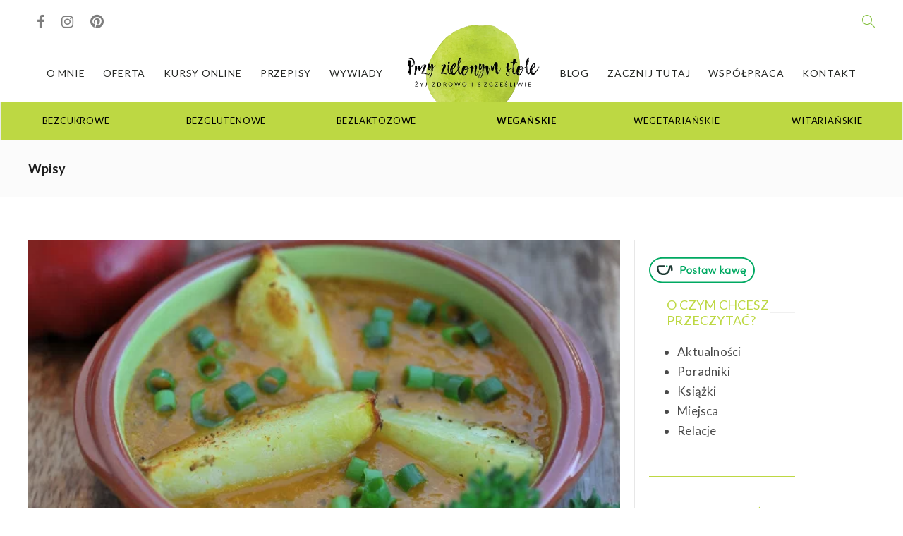

--- FILE ---
content_type: text/html; charset=UTF-8
request_url: https://przyzielonymstole.pl/2016/08/pomidorowa-zupa-z-cukinii-z-pieczonymi-ziemniakami/
body_size: 61256
content:
<!DOCTYPE html><html lang="pl-PL"><head><script data-no-optimize="1">var litespeed_docref=sessionStorage.getItem("litespeed_docref");litespeed_docref&&(Object.defineProperty(document,"referrer",{get:function(){return litespeed_docref}}),sessionStorage.removeItem("litespeed_docref"));</script> <meta charset="UTF-8"><meta name="viewport" content="width=device-width, initial-scale=1"><meta name='robots' content='index, follow, max-image-preview:large, max-snippet:-1, max-video-preview:-1' /><title>Pomidorowa zupa z cukinii z pieczonymi ziemniakami | PRZY ZIELONYM STOLE</title><meta name="description" content="_____" /><link rel="canonical" href="https://przyzielonymstole.pl/2016/08/pomidorowa-zupa-z-cukinii-z-pieczonymi-ziemniakami/" /><meta property="og:locale" content="pl_PL" /><meta property="og:type" content="article" /><meta property="og:title" content="Pomidorowa zupa z cukinii z pieczonymi ziemniakami | PRZY ZIELONYM STOLE" /><meta property="og:description" content="_____" /><meta property="og:url" content="https://przyzielonymstole.pl/2016/08/pomidorowa-zupa-z-cukinii-z-pieczonymi-ziemniakami/" /><meta property="og:site_name" content="PRZY ZIELONYM STOLE" /><meta property="article:publisher" content="https://www.facebook.com/Przy-Zielonym-Stole-1523151637967708/" /><meta property="article:published_time" content="2016-08-10T07:02:00+00:00" /><meta property="article:modified_time" content="2018-06-15T08:36:32+00:00" /><meta property="og:image" content="https://przyzielonymstole.pl/wp-content/uploads/2016/08/SAP_2849.jpg" /><meta property="og:image:width" content="640" /><meta property="og:image:height" content="426" /><meta property="og:image:type" content="image/jpeg" /><meta name="author" content="Edyta" /><meta name="twitter:card" content="summary_large_image" /><meta name="twitter:label1" content="Napisane przez" /><meta name="twitter:data1" content="Edyta" /><meta name="twitter:label2" content="Szacowany czas czytania" /><meta name="twitter:data2" content="3 minuty" /> <script type="application/ld+json" class="yoast-schema-graph">{"@context":"https://schema.org","@graph":[{"@type":"Article","@id":"https://przyzielonymstole.pl/2016/08/pomidorowa-zupa-z-cukinii-z-pieczonymi-ziemniakami/#article","isPartOf":{"@id":"https://przyzielonymstole.pl/2016/08/pomidorowa-zupa-z-cukinii-z-pieczonymi-ziemniakami/"},"author":{"name":"Edyta","@id":"https://przyzielonymstole.pl/#/schema/person/9a40bbf2b709c9eaed81c7f975aca62c"},"headline":"Pomidorowa zupa z cukinii z pieczonymi ziemniakami","datePublished":"2016-08-10T07:02:00+00:00","dateModified":"2018-06-15T08:36:32+00:00","mainEntityOfPage":{"@id":"https://przyzielonymstole.pl/2016/08/pomidorowa-zupa-z-cukinii-z-pieczonymi-ziemniakami/"},"wordCount":580,"commentCount":0,"publisher":{"@id":"https://przyzielonymstole.pl/#organization"},"image":{"@id":"https://przyzielonymstole.pl/2016/08/pomidorowa-zupa-z-cukinii-z-pieczonymi-ziemniakami/#primaryimage"},"thumbnailUrl":"https://przyzielonymstole.pl/wp-content/uploads/2016/08/SAP_2849.jpg","keywords":["cebula","cukinia","czosnek","natka pietruszki","olej kokosowy","pomidor","ziemniaki"],"articleSection":["Wegańska","Zupy"],"inLanguage":"pl-PL","potentialAction":[{"@type":"CommentAction","name":"Comment","target":["https://przyzielonymstole.pl/2016/08/pomidorowa-zupa-z-cukinii-z-pieczonymi-ziemniakami/#respond"]}]},{"@type":"WebPage","@id":"https://przyzielonymstole.pl/2016/08/pomidorowa-zupa-z-cukinii-z-pieczonymi-ziemniakami/","url":"https://przyzielonymstole.pl/2016/08/pomidorowa-zupa-z-cukinii-z-pieczonymi-ziemniakami/","name":"Pomidorowa zupa z cukinii z pieczonymi ziemniakami | PRZY ZIELONYM STOLE","isPartOf":{"@id":"https://przyzielonymstole.pl/#website"},"primaryImageOfPage":{"@id":"https://przyzielonymstole.pl/2016/08/pomidorowa-zupa-z-cukinii-z-pieczonymi-ziemniakami/#primaryimage"},"image":{"@id":"https://przyzielonymstole.pl/2016/08/pomidorowa-zupa-z-cukinii-z-pieczonymi-ziemniakami/#primaryimage"},"thumbnailUrl":"https://przyzielonymstole.pl/wp-content/uploads/2016/08/SAP_2849.jpg","datePublished":"2016-08-10T07:02:00+00:00","dateModified":"2018-06-15T08:36:32+00:00","description":"_____","breadcrumb":{"@id":"https://przyzielonymstole.pl/2016/08/pomidorowa-zupa-z-cukinii-z-pieczonymi-ziemniakami/#breadcrumb"},"inLanguage":"pl-PL","potentialAction":[{"@type":"ReadAction","target":["https://przyzielonymstole.pl/2016/08/pomidorowa-zupa-z-cukinii-z-pieczonymi-ziemniakami/"]}]},{"@type":"ImageObject","inLanguage":"pl-PL","@id":"https://przyzielonymstole.pl/2016/08/pomidorowa-zupa-z-cukinii-z-pieczonymi-ziemniakami/#primaryimage","url":"https://przyzielonymstole.pl/wp-content/uploads/2016/08/SAP_2849.jpg","contentUrl":"https://przyzielonymstole.pl/wp-content/uploads/2016/08/SAP_2849.jpg","width":640,"height":426},{"@type":"BreadcrumbList","@id":"https://przyzielonymstole.pl/2016/08/pomidorowa-zupa-z-cukinii-z-pieczonymi-ziemniakami/#breadcrumb","itemListElement":[{"@type":"ListItem","position":1,"name":"Strona główna","item":"https://przyzielonymstole.pl/"},{"@type":"ListItem","position":2,"name":"Pomidorowa zupa z cukinii z pieczonymi ziemniakami"}]},{"@type":"WebSite","@id":"https://przyzielonymstole.pl/#website","url":"https://przyzielonymstole.pl/","name":"PRZY ZIELONYM STOLE","description":"Żyj zdrowo i szczęśliwie!","publisher":{"@id":"https://przyzielonymstole.pl/#organization"},"potentialAction":[{"@type":"SearchAction","target":{"@type":"EntryPoint","urlTemplate":"https://przyzielonymstole.pl/?s={search_term_string}"},"query-input":{"@type":"PropertyValueSpecification","valueRequired":true,"valueName":"search_term_string"}}],"inLanguage":"pl-PL"},{"@type":"Organization","@id":"https://przyzielonymstole.pl/#organization","name":"Przy zielonym stole","url":"https://przyzielonymstole.pl/","logo":{"@type":"ImageObject","inLanguage":"pl-PL","@id":"https://przyzielonymstole.pl/#/schema/logo/image/","url":"https://przyzielonymstole.pl/wp-content/uploads/2019/05/logo-przyzielonymstole-150.png","contentUrl":"https://przyzielonymstole.pl/wp-content/uploads/2019/05/logo-przyzielonymstole-150.png","width":150,"height":150,"caption":"Przy zielonym stole"},"image":{"@id":"https://przyzielonymstole.pl/#/schema/logo/image/"},"sameAs":["https://www.facebook.com/Przy-Zielonym-Stole-1523151637967708/","https://www.instagram.com/przyzielonymstole/","https://fi.pinterest.com/pin/493073859181983841/"]},{"@type":"Person","@id":"https://przyzielonymstole.pl/#/schema/person/9a40bbf2b709c9eaed81c7f975aca62c","name":"Edyta","image":{"@type":"ImageObject","inLanguage":"pl-PL","@id":"https://przyzielonymstole.pl/#/schema/person/image/","url":"https://secure.gravatar.com/avatar/b05471512b8eb2dd8f8ba861c422c14342218ca4725518ad9cc76500b8a3584f?s=96&d=mm&r=g","contentUrl":"https://secure.gravatar.com/avatar/b05471512b8eb2dd8f8ba861c422c14342218ca4725518ad9cc76500b8a3584f?s=96&d=mm&r=g","caption":"Edyta"},"description":"Nazywam się Edyta Skorupska i od 7 lat pomagam kobietom takim jak Ty z sukcesem zmieniać nawyki żywieniowe. Wiem, że profilaktyka, ruch i zmiana nawyków mogą ZDZIAŁAĆ CUDA. Jestem psychodietetykiem, coachem zdrowia, dietetykiem TMC i instruktorem slow joggingu. Prowadzę we Wrocławiu sezonową szkołę gotowania. Ze swoimi klientkami spotykam się na sesjach on-line, organizuję warsztaty oraz inspirujące kobiece wyjazdy w góry i konferencje dla kobiet. Wierzę w holistyczne podejście do zdrowia oraz w to, że masz w sobie siłę, aby wejść na ścieżkę zmiany bez względu na wiek i miejsce, w którym utknęłaś. Marzę o tym, aby kobiety zaczęły słuchać swojego ciała i spojrzały na siebie z troską oraz szacunkiem."}]}</script> <link rel='dns-prefetch' href='//www.google.com' /><link rel="alternate" type="application/rss+xml" title="PRZY ZIELONYM STOLE &raquo; Kanał z wpisami" href="https://przyzielonymstole.pl/feed/" /><link rel="alternate" type="application/rss+xml" title="PRZY ZIELONYM STOLE &raquo; Kanał z komentarzami" href="https://przyzielonymstole.pl/comments/feed/" /><link rel="alternate" type="application/rss+xml" title="PRZY ZIELONYM STOLE &raquo; Pomidorowa zupa z cukinii  z pieczonymi ziemniakami Kanał z komentarzami" href="https://przyzielonymstole.pl/2016/08/pomidorowa-zupa-z-cukinii-z-pieczonymi-ziemniakami/feed/" /><link rel="alternate" title="oEmbed (JSON)" type="application/json+oembed" href="https://przyzielonymstole.pl/wp-json/oembed/1.0/embed?url=https%3A%2F%2Fprzyzielonymstole.pl%2F2016%2F08%2Fpomidorowa-zupa-z-cukinii-z-pieczonymi-ziemniakami%2F" /><link rel="alternate" title="oEmbed (XML)" type="text/xml+oembed" href="https://przyzielonymstole.pl/wp-json/oembed/1.0/embed?url=https%3A%2F%2Fprzyzielonymstole.pl%2F2016%2F08%2Fpomidorowa-zupa-z-cukinii-z-pieczonymi-ziemniakami%2F&#038;format=xml" />
 <script src="//www.googletagmanager.com/gtag/js?id=G-EH9JMM8PP7"  data-cfasync="false" data-wpfc-render="false" type="text/javascript" async></script> <script data-cfasync="false" data-wpfc-render="false" type="text/javascript">var mi_version = '9.10.1';
				var mi_track_user = true;
				var mi_no_track_reason = '';
								var MonsterInsightsDefaultLocations = {"page_location":"https:\/\/przyzielonymstole.pl\/2016\/08\/pomidorowa-zupa-z-cukinii-z-pieczonymi-ziemniakami\/"};
								if ( typeof MonsterInsightsPrivacyGuardFilter === 'function' ) {
					var MonsterInsightsLocations = (typeof MonsterInsightsExcludeQuery === 'object') ? MonsterInsightsPrivacyGuardFilter( MonsterInsightsExcludeQuery ) : MonsterInsightsPrivacyGuardFilter( MonsterInsightsDefaultLocations );
				} else {
					var MonsterInsightsLocations = (typeof MonsterInsightsExcludeQuery === 'object') ? MonsterInsightsExcludeQuery : MonsterInsightsDefaultLocations;
				}

								var disableStrs = [
										'ga-disable-G-EH9JMM8PP7',
									];

				/* Function to detect opted out users */
				function __gtagTrackerIsOptedOut() {
					for (var index = 0; index < disableStrs.length; index++) {
						if (document.cookie.indexOf(disableStrs[index] + '=true') > -1) {
							return true;
						}
					}

					return false;
				}

				/* Disable tracking if the opt-out cookie exists. */
				if (__gtagTrackerIsOptedOut()) {
					for (var index = 0; index < disableStrs.length; index++) {
						window[disableStrs[index]] = true;
					}
				}

				/* Opt-out function */
				function __gtagTrackerOptout() {
					for (var index = 0; index < disableStrs.length; index++) {
						document.cookie = disableStrs[index] + '=true; expires=Thu, 31 Dec 2099 23:59:59 UTC; path=/';
						window[disableStrs[index]] = true;
					}
				}

				if ('undefined' === typeof gaOptout) {
					function gaOptout() {
						__gtagTrackerOptout();
					}
				}
								window.dataLayer = window.dataLayer || [];

				window.MonsterInsightsDualTracker = {
					helpers: {},
					trackers: {},
				};
				if (mi_track_user) {
					function __gtagDataLayer() {
						dataLayer.push(arguments);
					}

					function __gtagTracker(type, name, parameters) {
						if (!parameters) {
							parameters = {};
						}

						if (parameters.send_to) {
							__gtagDataLayer.apply(null, arguments);
							return;
						}

						if (type === 'event') {
														parameters.send_to = monsterinsights_frontend.v4_id;
							var hookName = name;
							if (typeof parameters['event_category'] !== 'undefined') {
								hookName = parameters['event_category'] + ':' + name;
							}

							if (typeof MonsterInsightsDualTracker.trackers[hookName] !== 'undefined') {
								MonsterInsightsDualTracker.trackers[hookName](parameters);
							} else {
								__gtagDataLayer('event', name, parameters);
							}
							
						} else {
							__gtagDataLayer.apply(null, arguments);
						}
					}

					__gtagTracker('js', new Date());
					__gtagTracker('set', {
						'developer_id.dZGIzZG': true,
											});
					if ( MonsterInsightsLocations.page_location ) {
						__gtagTracker('set', MonsterInsightsLocations);
					}
										__gtagTracker('config', 'G-EH9JMM8PP7', {"forceSSL":"true","anonymize_ip":"true","link_attribution":"true"} );
										window.gtag = __gtagTracker;										(function () {
						/* https://developers.google.com/analytics/devguides/collection/analyticsjs/ */
						/* ga and __gaTracker compatibility shim. */
						var noopfn = function () {
							return null;
						};
						var newtracker = function () {
							return new Tracker();
						};
						var Tracker = function () {
							return null;
						};
						var p = Tracker.prototype;
						p.get = noopfn;
						p.set = noopfn;
						p.send = function () {
							var args = Array.prototype.slice.call(arguments);
							args.unshift('send');
							__gaTracker.apply(null, args);
						};
						var __gaTracker = function () {
							var len = arguments.length;
							if (len === 0) {
								return;
							}
							var f = arguments[len - 1];
							if (typeof f !== 'object' || f === null || typeof f.hitCallback !== 'function') {
								if ('send' === arguments[0]) {
									var hitConverted, hitObject = false, action;
									if ('event' === arguments[1]) {
										if ('undefined' !== typeof arguments[3]) {
											hitObject = {
												'eventAction': arguments[3],
												'eventCategory': arguments[2],
												'eventLabel': arguments[4],
												'value': arguments[5] ? arguments[5] : 1,
											}
										}
									}
									if ('pageview' === arguments[1]) {
										if ('undefined' !== typeof arguments[2]) {
											hitObject = {
												'eventAction': 'page_view',
												'page_path': arguments[2],
											}
										}
									}
									if (typeof arguments[2] === 'object') {
										hitObject = arguments[2];
									}
									if (typeof arguments[5] === 'object') {
										Object.assign(hitObject, arguments[5]);
									}
									if ('undefined' !== typeof arguments[1].hitType) {
										hitObject = arguments[1];
										if ('pageview' === hitObject.hitType) {
											hitObject.eventAction = 'page_view';
										}
									}
									if (hitObject) {
										action = 'timing' === arguments[1].hitType ? 'timing_complete' : hitObject.eventAction;
										hitConverted = mapArgs(hitObject);
										__gtagTracker('event', action, hitConverted);
									}
								}
								return;
							}

							function mapArgs(args) {
								var arg, hit = {};
								var gaMap = {
									'eventCategory': 'event_category',
									'eventAction': 'event_action',
									'eventLabel': 'event_label',
									'eventValue': 'event_value',
									'nonInteraction': 'non_interaction',
									'timingCategory': 'event_category',
									'timingVar': 'name',
									'timingValue': 'value',
									'timingLabel': 'event_label',
									'page': 'page_path',
									'location': 'page_location',
									'title': 'page_title',
									'referrer' : 'page_referrer',
								};
								for (arg in args) {
																		if (!(!args.hasOwnProperty(arg) || !gaMap.hasOwnProperty(arg))) {
										hit[gaMap[arg]] = args[arg];
									} else {
										hit[arg] = args[arg];
									}
								}
								return hit;
							}

							try {
								f.hitCallback();
							} catch (ex) {
							}
						};
						__gaTracker.create = newtracker;
						__gaTracker.getByName = newtracker;
						__gaTracker.getAll = function () {
							return [];
						};
						__gaTracker.remove = noopfn;
						__gaTracker.loaded = true;
						window['__gaTracker'] = __gaTracker;
					})();
									} else {
										console.log("");
					(function () {
						function __gtagTracker() {
							return null;
						}

						window['__gtagTracker'] = __gtagTracker;
						window['gtag'] = __gtagTracker;
					})();
									}</script> <style id='wp-img-auto-sizes-contain-inline-css' type='text/css'>img:is([sizes=auto i],[sizes^="auto," i]){contain-intrinsic-size:3000px 1500px}
/*# sourceURL=wp-img-auto-sizes-contain-inline-css */</style><style id="litespeed-ccss">[class^=icon-],[class*=" icon-"]{font-family:'icomoon'!important;speak:none;font-style:normal;font-weight:400;font-variant:normal;text-transform:none;line-height:1;-webkit-font-smoothing:antialiased;-moz-osx-font-smoothing:grayscale}.icon-clock:before{content:"\e929"}a,div,h2,h3,h4,input,li,p,span{-webkit-font-smoothing:antialiased;-moz-osx-font-smoothing:grayscale;text-shadow:1px 1px 1px rgba(0,0,0,.004)}ul{box-sizing:border-box}.wp-block-separator{border:1px solid;border-left:none;border-right:none}:root{--wp--preset--font-size--normal:16px;--wp--preset--font-size--huge:42px}:root{--drawer-width:480px;--neg-drawer-width:calc(var(--drawer-width)*-1)}body{--wp--preset--color--black:#000;--wp--preset--color--cyan-bluish-gray:#abb8c3;--wp--preset--color--white:#fff;--wp--preset--color--pale-pink:#f78da7;--wp--preset--color--vivid-red:#cf2e2e;--wp--preset--color--luminous-vivid-orange:#ff6900;--wp--preset--color--luminous-vivid-amber:#fcb900;--wp--preset--color--light-green-cyan:#7bdcb5;--wp--preset--color--vivid-green-cyan:#00d084;--wp--preset--color--pale-cyan-blue:#8ed1fc;--wp--preset--color--vivid-cyan-blue:#0693e3;--wp--preset--color--vivid-purple:#9b51e0;--wp--preset--gradient--vivid-cyan-blue-to-vivid-purple:linear-gradient(135deg,rgba(6,147,227,1) 0%,#9b51e0 100%);--wp--preset--gradient--light-green-cyan-to-vivid-green-cyan:linear-gradient(135deg,#7adcb4 0%,#00d082 100%);--wp--preset--gradient--luminous-vivid-amber-to-luminous-vivid-orange:linear-gradient(135deg,rgba(252,185,0,1) 0%,rgba(255,105,0,1) 100%);--wp--preset--gradient--luminous-vivid-orange-to-vivid-red:linear-gradient(135deg,rgba(255,105,0,1) 0%,#cf2e2e 100%);--wp--preset--gradient--very-light-gray-to-cyan-bluish-gray:linear-gradient(135deg,#eee 0%,#a9b8c3 100%);--wp--preset--gradient--cool-to-warm-spectrum:linear-gradient(135deg,#4aeadc 0%,#9778d1 20%,#cf2aba 40%,#ee2c82 60%,#fb6962 80%,#fef84c 100%);--wp--preset--gradient--blush-light-purple:linear-gradient(135deg,#ffceec 0%,#9896f0 100%);--wp--preset--gradient--blush-bordeaux:linear-gradient(135deg,#fecda5 0%,#fe2d2d 50%,#6b003e 100%);--wp--preset--gradient--luminous-dusk:linear-gradient(135deg,#ffcb70 0%,#c751c0 50%,#4158d0 100%);--wp--preset--gradient--pale-ocean:linear-gradient(135deg,#fff5cb 0%,#b6e3d4 50%,#33a7b5 100%);--wp--preset--gradient--electric-grass:linear-gradient(135deg,#caf880 0%,#71ce7e 100%);--wp--preset--gradient--midnight:linear-gradient(135deg,#020381 0%,#2874fc 100%);--wp--preset--duotone--dark-grayscale:url('#wp-duotone-dark-grayscale');--wp--preset--duotone--grayscale:url('#wp-duotone-grayscale');--wp--preset--duotone--purple-yellow:url('#wp-duotone-purple-yellow');--wp--preset--duotone--blue-red:url('#wp-duotone-blue-red');--wp--preset--duotone--midnight:url('#wp-duotone-midnight');--wp--preset--duotone--magenta-yellow:url('#wp-duotone-magenta-yellow');--wp--preset--duotone--purple-green:url('#wp-duotone-purple-green');--wp--preset--duotone--blue-orange:url('#wp-duotone-blue-orange');--wp--preset--font-size--small:13px;--wp--preset--font-size--medium:20px;--wp--preset--font-size--large:36px;--wp--preset--font-size--x-large:42px;--wp--preset--spacing--20:.44rem;--wp--preset--spacing--30:.67rem;--wp--preset--spacing--40:1rem;--wp--preset--spacing--50:1.5rem;--wp--preset--spacing--60:2.25rem;--wp--preset--spacing--70:3.38rem;--wp--preset--spacing--80:5.06rem;--wp--preset--shadow--natural:6px 6px 9px rgba(0,0,0,.2);--wp--preset--shadow--deep:12px 12px 50px rgba(0,0,0,.4);--wp--preset--shadow--sharp:6px 6px 0px rgba(0,0,0,.2);--wp--preset--shadow--outlined:6px 6px 0px -3px rgba(255,255,255,1),6px 6px rgba(0,0,0,1);--wp--preset--shadow--crisp:6px 6px 0px rgba(0,0,0,1)}:root{--woocommerce:#a46497;--wc-green:#7ad03a;--wc-red:#a00;--wc-orange:#ffba00;--wc-blue:#2ea2cc;--wc-primary:#a46497;--wc-primary-text:#fff;--wc-secondary:#ebe9eb;--wc-secondary-text:#515151;--wc-highlight:#77a464;--wc-highligh-text:#fff;--wc-content-bg:#fff;--wc-subtext:#767676}@media only screen and (max-width:768px){:root{--woocommerce:#a46497;--wc-green:#7ad03a;--wc-red:#a00;--wc-orange:#ffba00;--wc-blue:#2ea2cc;--wc-primary:#a46497;--wc-primary-text:#fff;--wc-secondary:#ebe9eb;--wc-secondary-text:#515151;--wc-highlight:#77a464;--wc-highligh-text:#fff;--wc-content-bg:#fff;--wc-subtext:#767676}}:root{--woocommerce:#a46497;--wc-green:#7ad03a;--wc-red:#a00;--wc-orange:#ffba00;--wc-blue:#2ea2cc;--wc-primary:#a46497;--wc-primary-text:#fff;--wc-secondary:#ebe9eb;--wc-secondary-text:#515151;--wc-highlight:#77a464;--wc-highligh-text:#fff;--wc-content-bg:#fff;--wc-subtext:#767676}.fa{display:inline-block;font:normal normal normal 14px/1 FontAwesome;font-size:inherit;text-rendering:auto;-webkit-font-smoothing:antialiased;-moz-osx-font-smoothing:grayscale}.fa-facebook:before{content:"\f09a"}.fa-pinterest:before{content:"\f0d2"}.fa-angle-up:before{content:"\f106"}.fa-instagram:before{content:"\f16d"}i.icon{display:inline-block;width:16px;height:16px;line-height:16px;vertical-align:text-top;margin-left:5px}.vc_separator .vc_sep_holder{height:1px;position:relative;-webkit-box-flex:1;-webkit-flex:1 1 auto;-ms-flex:1 1 auto;flex:1 1 auto;min-width:10%}.vc_separator .vc_sep_holder .vc_sep_line{height:1px;border-top:1px solid #ebebeb;display:block;position:relative;top:1px;width:100%}.vc_separator.vc_separator_align_left .vc_sep_holder.vc_sep_holder_l{display:none}.vc_separator.vc_sep_dotted .vc_sep_line{border-top-style:dotted}.vc_separator.vc_sep_color_grey .vc_sep_line{border-color:#ebebeb}@-ms-viewport{width:device-width}html{-webkit-box-sizing:border-box;box-sizing:border-box;-ms-overflow-style:scrollbar}*,*:before,*:after{-webkit-box-sizing:inherit;box-sizing:inherit}html{font-family:sans-serif;-webkit-text-size-adjust:100%;-ms-text-size-adjust:100%}body{margin:0}article,header,nav{display:block}a{background-color:transparent}strong{font-weight:700}img{border:0}hr{height:0;-webkit-box-sizing:content-box;-moz-box-sizing:content-box;box-sizing:content-box}button,input{margin:0;font:inherit;color:inherit}button{overflow:visible}button{text-transform:none}button,input[type=submit]{-webkit-appearance:button}button::-moz-focus-inner,input::-moz-focus-inner{padding:0;border:0}input{line-height:normal}input[type=checkbox]{-webkit-box-sizing:border-box;-moz-box-sizing:border-box;box-sizing:border-box;padding:0}*{-webkit-box-sizing:border-box;-moz-box-sizing:border-box;box-sizing:border-box}:after,:before{-webkit-box-sizing:border-box;-moz-box-sizing:border-box;box-sizing:border-box}html{font-size:10px}body{font-family:"Helvetica Neue",Helvetica,Arial,sans-serif;font-size:14px;line-height:1.42857143;color:#333;background-color:#fff}button,input{font-family:inherit;font-size:inherit;line-height:inherit}a{color:#337ab7;text-decoration:none}img{vertical-align:middle}hr{margin-top:20px;margin-bottom:20px;border:0;border-top:1px solid #eee}h2,h3,h4{font-family:inherit;font-weight:500;line-height:1.1;color:inherit}h2,h3{margin-top:20px;margin-bottom:10px}h4{margin-top:10px;margin-bottom:10px}h2{font-size:30px}h3{font-size:24px}h4{font-size:18px}p{margin:0 0 10px}.text-right{text-align:right}ul{margin-top:0;margin-bottom:10px}ul ul{margin-bottom:0}.container{padding-right:15px;padding-left:15px;margin-right:auto;margin-left:auto}@media (min-width:768px){.container{width:750px}}@media (min-width:992px){.container{width:970px}}@media (min-width:1200px){.container{width:1170px}}label{display:inline-block;max-width:100%;margin-bottom:5px;font-weight:700}input[type=checkbox]{margin:4px 0 0;margin-top:1px;line-height:normal}.nav{padding-left:0;margin-bottom:0;list-style:none}.nav>li{position:relative;display:block}.nav>li>a{position:relative;display:block;padding:10px 15px}.nav-tabs{border-bottom:1px solid #ddd}.nav-tabs>li{float:left;margin-bottom:-1px}.nav-tabs>li>a{margin-right:2px;line-height:1.42857143;border:1px solid transparent;border-radius:4px 4px 0 0}.nav-tabs>li.active>a{color:#555;background-color:#fff;border:1px solid #ddd;border-bottom-color:transparent}.tab-content>.tab-pane{display:none}.tab-content>.active{display:block}.container:after,.container:before,.nav:after,.nav:before{display:table;content:" "}.container:after,.nav:after{clear:both}@-ms-viewport{width:device-width}.icon-clock,.icon-magnifier{font-family:'simple-line-icons';speak:none;font-style:normal;font-weight:400;font-variant:normal;text-transform:none;line-height:1;-webkit-font-smoothing:antialiased;-moz-osx-font-smoothing:grayscale}.icon-clock:before{content:"\e081"}.icon-magnifier:before{content:"\e090"}[class^=ti-]{font-family:'themify';speak:none;font-style:normal;font-weight:400;font-variant:normal;text-transform:none;line-height:1;-webkit-font-smoothing:antialiased;-moz-osx-font-smoothing:grayscale}.ti-search:before{content:"\e610"}.ti-close:before{content:"\e646"}body{font-family:'Open Sans','Arial',sans-serif;font-size:14px;color:#616161;line-height:1.7;font-weight:400}html{overflow-y:scroll;-webkit-font-smoothing:antialiased}img{max-width:100%;min-height:1px;height:auto}p{line-height:1.9}p:last-child{margin-bottom:0}body i.icon{vertical-align:inherit;margin-left:0;line-height:normal;height:auto;width:auto}a{color:#d79c74;text-decoration:none;word-wrap:break-word}h2,h3,h4{font-family:"Montserrat",serif;color:#3f3f3f;font-weight:700;margin:0 0 20px;padding:0;line-height:normal!important}h3 a{font-weight:inherit;line-height:normal!important}h2{font-size:20px}input[type=text],input[type=password]{border:1px solid #e3e3e3;color:#8d8d8d;display:block;width:100%;margin-bottom:10px;border-radius:8px}input[type=text],input[type=password]{padding:12px 20px}input::-webkit-input-placeholder{height:inherit!important;line-height:inherit!important;font-style:italic;color:inherit}input:-moz-placeholder{height:inherit!important;line-height:inherit!important;font-style:italic;color:inherit}input::-moz-placeholder{height:inherit!important;line-height:inherit!important;font-style:italic;color:inherit}input:-ms-input-placeholder{height:inherit!important;line-height:inherit!important;font-style:italic;color:inherit}.sh-table{display:table;width:100%}.sh-hidden{display:none}.sh-table-small{display:table}.sh-table-cell{display:table-cell;vertical-align:middle;float:none!important}.container{padding-left:0!important;padding-right:0!important}#content-wrapper{position:relative}#content-wrapper.content-wrapper-with-sidebar{margin-left:-20px;margin-right:-20px}#content{width:100%}#sidebar.sidebar-right{float:left;padding-left:20px;padding-right:20px}#sidebar.sidebar-right{width:29.1%}#content.content-with-sidebar-right{width:70.9%}#content.content-with-sidebar-right{float:left;padding-left:20px;padding-right:20px}#sidebar h3{font-size:18px;color:#505050}#sidebar h3{position:relative;overflow:hidden}.container.entry-content{position:relative}#wrapper{overflow:hidden;position:relative;scroll-behavior:smooth}#wrapper>.sh-page-layout-default{padding:60px 0}@media (max-width:1025px){#wrapper>.sh-page-layout-default{padding:30px 0}}.sh-clear{clear:both}#page-container{width:100%}.post-thumbnail .sh-ratio-content{-webkit-transform:translate3d(0,0,0);transform:translate3d(0,0,0)}.post-thumbnail,.post-thumbnail img,.post-thumbnail .sh-ratio-content,.sh-comment-form input{border-radius:8px}.sh-header{position:relative;background-color:#fff}.sh-header .container{padding:0 15px;position:relative}.sh-nav-container{margin-bottom:-1px}.sh-nav-container ul{list-style:none;margin:0;padding:0}.sh-nav-container:after{content:"";display:block;clear:both}.sh-sticky-header{height:auto!important}.header-logo{display:block;padding:15px 0}.sh-nav{float:right}.sh-nav li.menu-item{float:left;padding:0 12px;border-bottom:0 solid transparent}.sh-nav li.menu-item a{line-height:40px;max-height:40px;display:block;color:#7e7e7e}html .menu-item a{background-color:transparent!important}.sh-nav ul li.menu-item a{color:#aaa}.sh-nav>li.menu-item>a{font-weight:700;text-transform:none}.sh-nav li.current-menu-parent>a{font-weight:700;color:#575757}.sh-nav>li.menu-item:last-child{padding-right:0}.sh-nav>.menu-item>.sub-menu{margin-left:-26px}.sh-nav>.menu-item>.sub-menu{border-bottom-left-radius:8px;border-bottom-right-radius:8px}.sh-nav>.menu-item>.sub-menu,.mega-menu-row{box-shadow:rgba(0,0,0,.15) 0px 7px 25px}.sh-nav li.menu-item-has-children>a:after{font-family:'simple-line-icons'!important;speak:none;font-style:normal;font-weight:400;font-variant:normal;text-transform:none;line-height:1;-webkit-font-smoothing:antialiased;-moz-osx-font-smoothing:grayscale;position:relative;font-size:90%;margin-left:2px;content:"\e602";position:relative}.sh-nav li.menu-item li a{line-height:24px;text-transform:none;padding-top:2px;padding-bottom:2px}.sh-nav li.menu-item li a{max-height:none}.sh-nav ul.sub-menu{display:none;position:absolute;background:#232323;top:100%;padding:13px 0;width:220px;z-index:1000;-webkit-transform:translate3d(0,0,0)}.sh-nav ul.sub-menu li{position:relative}.sh-nav ul.sub-menu li{width:100%;float:none;padding:0}.sh-nav ul.sub-menu a{padding-left:24px;padding-right:24px;border-bottom:1px solid transparent}.sh-nav ul.sub-menu li:last-child{border-bottom:1px solid transparent}.mega-menu-row{padding:16px 0 16px 0!important;background-size:cover!important;background-position:50% 50%!important}.sh-nav li.menu-item-has-mega-menu{position:inherit}.sh-nav ul.mega-menu-row{right:0;width:100%;overflow:hidden}.sh-nav ul.mega-menu-row li.mega-menu-col{float:left;border-bottom:none;position:relative;padding:15px 0 0}.sh-nav ul.mega-menu-row>li{border-bottom-width:0!important}.sh-nav ul.mega-menu-row li.mega-menu-col a{overflow:visible!important;height:auto!important;max-height:1000px!important}.mega-menu-row{padding:0!important}.sh-nav-search i{font-size:18px;position:relative;bottom:-3px;color:#545454}.sh-nav-search i{bottom:-3px}.sh-header{border-bottom:1px solid rgba(0,0,0,.08)}.sh-header-4{border-bottom-width:0!important}.sh-header-4 .sh-header-standard{border-top:1px solid #f1f1f1;border-bottom:1px solid #f1f1f1}.sh-header-4 .sh-header-standard .sh-nav>li.menu-item{padding:0 9px}.sh-header-4 .sh-header-additional .sh-nav-container{padding-top:15px;padding-bottom:15px}.sh-header-4 .sh-header .sh-nav-container .sh-nav>li>a{line-height:70px;max-height:70px}.sh-header-4 .sh-header .sh-nav ul.sub-menu{top:101%}.sh-header-4 .sh-nav{float:none;display:table;margin:0 auto}.sh-header-4 .sh-header-meta1-container .sh-nav{float:left;display:block;margin:0}.sh-header-4 .sh-header-meta2-container .sh-nav{float:right;display:block;margin:0}.sh-header-4 .sh-header-meta1-container,.sh-header-4 .sh-header-meta2-container{width:20%}.sh-header-4 .sh-header-logo-container{width:60%}.sh-header-middle{position:relative;background-size:cover;background-position:50% 50%}.sh-header-side{backface-visibility:hidden;position:fixed;top:0;bottom:0;right:-17px;transform:translateX(350px);width:350px;padding:30px;background-color:#fff;z-index:5000;border-left:1px solid rgba(0,0,0,.45);display:none;overflow-y:scroll}.sh-header-side-overlay{backface-visibility:hidden;background-color:rgba(0,0,0,.7);position:fixed;z-index:5000;top:0;bottom:0;left:0;right:0;z-index:4999;display:none;opacity:0}.sh-header-side h3{position:relative;display:block}.sh-header-side h3{font-size:18px}.sh-header-search-side{backface-visibility:hidden;background-color:rgba(0,0,0,.7);position:fixed;z-index:5000;top:0;bottom:0;left:0;right:0;z-index:4999;display:flex;align-items:center;justify-content:center;opacity:0;overflow:hidden;height:0;width:0}.sh-header-search-side-container{width:70%;max-width:1200px;position:relative}.sh-header-search-side .sh-header-search-side-input{line-height:100px!important;background-color:#fff;border-radius:1000px;width:100%;display:table;margin:0 auto;padding:0;border-width:0;z-index:6000;padding:0 100px;font-size:24px!important;color:#9e9e9e;font-weight:300;font-style:normal;box-shadow:1px 4px 8px 1px rgba(0,0,0,.2);margin:10px 0}.sh-header-search-side .sh-header-search-side-input::-webkit-input-placeholder{font-style:italic;color:#b3b3b3}.sh-header-search-side .sh-header-search-side-input:-moz-placeholder{font-style:italic;color:#b3b3b3}.sh-header-search-side .sh-header-search-side-input::-moz-placeholder{font-style:italic;color:#b3b3b3}.sh-header-search-side .sh-header-search-side-input:-ms-input-placeholder{font-style:italic;color:#b3b3b3}.sh-header-search-side-close{position:absolute;top:51px;right:60px}.sh-header-search-side-close i{color:#9e9e9e;font-size:18px}.sh-header-search-side-icon{position:absolute;top:52px;left:60px}.sh-header-search-side-icon i{color:#b3b3b3;font-size:18px}.sh-sticky-logo,.sh-light-logo{display:none}.post-content-share-mobile{margin-top:20px;display:none}@media (max-width:768px){.post-content-share{display:none!important}.post-content-share-mobile-contaner .post-content-share-mobile{display:block!important}}.primary-desktop{position:relative;z-index:1500}.sh-header-mobile-dropdown{display:none;z-index:1200;position:relative;border-bottom-left-radius:8px;border-bottom-right-radius:8px;border-bottom:1px solid rgba(0,0,0,.05)}.sh-header-mobile .sh-header-logo-container{width:100%}.sh-header-mobile .header-logo-container{margin:0 auto}.sh-header-mobile .container{padding:0 15px}.sh-header-mobile-navigation{border-bottom:1px solid #ededed}.sh-header-mobile-navigation .sh-nav-container{padding:40px 0}.sh-header-mobile-navigation-right ul{white-space:nowrap}.sh-nav-mobile{max-width:800px;padding:0!important;overflow:hidden}.header-mobile-search{width:100%;position:relative;box-shadow:0px 2px 21px 0px rgba(0,0,0,.1);z-index:2000}.header-mobile-search .header-mobile-form{position:relative}.header-mobile-search .header-mobile-form .header-mobile-form-input{display:block;background-color:transparent;border:0;padding:0;padding-right:50px;width:100%;line-height:70px!important;margin-bottom:0;font-size:13px;vertical-align:middle}.header-mobile-search .header-mobile-form-submit{position:absolute;right:0;top:0;bottom:0;line-height:70px;text-align:center;font-size:18px;background-color:transparent;border:0}.header-mobile-social-media{width:100%;padding:0;border-top:1px solid #303030;position:relative}.header-mobile-social-media a{display:inline-block;vertical-align:top;text-align:left;padding:0;padding-right:30px}.header-mobile-social-media a:first-child{border-left:none}.header-mobile-social-media i{font-size:18px;color:#8d8d8d;padding-left:0;position:relative;line-height:54px}@media (max-width:550px){.header-mobile-social-media a{padding-right:20px}}header.primary-mobile{display:none}.sh-header-mobile-table{position:relative}.sh-header-mobile .header-logo{position:absolute;top:0;left:0;right:0;bottom:0;display:flex;align-items:center;justify-content:center;z-index:0}.sh-header-mobile .header-logo-container{max-width:60%}.sh-header-mobile .header-standard-position{z-index:1;position:relative}@media (max-width:400px){.sh-header-mobile .container{width:100%!important}}.sh-titlebar{position:relative;padding:0;background-repeat:no-repeat;background-position:50% 0;background-size:cover!important;background-color:#fafafa;z-index:100}.sh-titlebar .container{padding:0 15px}.sh-titlebar .sh-table{min-height:60px;z-index:100;position:relative}.sh-titlebar-height-small{padding:30px 0}.sh-titlebar .titlebar-title h2{font-size:18px;margin-bottom:0;font-weight:700}@media (max-width:1025px) and (min-width:701px){#sidebar .sidebar-container{margin:0 -15px}#sidebar .widget-item{padding-bottom:60px;width:50%;float:left;vertical-align:top}#sidebar .widget-item{padding-left:15px;padding-right:15px}}.sh-copyrights a{color:#fff}.post-container{margin:0 15px;position:relative}.post-title{display:block;word-break:break-word}.post-meta{padding:0}.post-meta,.post-meta a{font-size:11px}.post-meta i{font-size:13px;position:relative;bottom:-1px;margin-right:4px;padding-left:1px;width:auto;height:auto;margin-left:0;line-height:1;vertical-align:inherit}.post-meta,.post-meta a{color:#8d8d8d}body:not(.sh-bookmarks-style_meta) .post-meta-content>*:not(:last-child):not(:nth-last-child(2)){padding-right:10px;margin-right:10px;display:inline-block;position:relative}body:not(.sh-bookmarks-style_meta) .post-meta-content>*:not(:last-child):not(:nth-last-child(2)):after{content:"";display:block;position:absolute;background-color:#d6d6d6;width:1px;top:5px;bottom:5px;right:-1px}@media (max-width:1025px){.post-readtime span{display:none}body.single .post-readtime{display:block}}.placeholder-post-read-later{opacity:0}.post-thumbnail{position:relative;display:block;display:-webkit-flex;display:-moz-flex;display:-ms-flex;display:-o-flex;display:-ms-flexbox;display:flex;-webkit-flex-direction:column;-moz-flex-direction:column;-ms-flex-direction:column;-o-flex-direction:column;flex-direction:column;-webkit-flex-direction:column;-moz-justify-content:center;-ms-justify-content:center;-o-justify-content:center;-webkit-justify-content:center;-ms-flex-pack:center;justify-content:center}.post-thumbnail img{width:100%;min-width:100%;height:auto;margin-bottom:0}.post-item-single{position:relative}.post-related{padding-top:22px;position:relative;margin:0 -15px;display:none}.post-related .post-related-item{padding-top:8px}.post-related .post-related-item .post-title h4{font-size:18px!important}.sh-categories-position-title .post-related .post-related-item .post-title h4{font-size:18px!important;margin-top:10px!important;margin-bottom:15px!important}.post-related .post-related-item .post-categories-container{margin-top:15px}.post-related .post-related-item .sh-ratio-content{background-color:rgba(36,36,36,.65)}.blog-single .post-content span{line-height:110%!important}.post-switch-item .post-categories{margin-bottom:0}.post-switch-item .post-categories-container{margin-top:0;margin-bottom:2px}.post-switch-item-right .post-categories{padding:0;background-color:transparent}.post-lightbox{display:block;position:absolute;top:0;left:0;bottom:0;right:0}.post-overlay{display:block;position:absolute;top:0;bottom:0;left:0;right:0;opacity:0;border-radius:8px;background-color:rgba(47,47,47,.3);background:-webkit-linear-gradient(rgba(0,0,0,0),#232323);background:-moz-linear-gradient(rgba(0,0,0,0),#232323);background:-o-linear-gradient(rgba(0,0,0,0),#232323);background:linear-gradient(rgba(47,47,47,.1),rgba(47,47,47,.3));display:flex;align-items:center;justify-content:center}.post-related .sh-ratio-container{padding-bottom:70%!important}.sh-comments #cancel-comment-reply-link{text-transform:none;font-size:14px;padding-left:15px}.sh-comment-form input{border-width:0}.sh-login-popup-content{position:relative;padding:40px 10px 10px;padding-top:25px;min-width:320px}.sh-login-popup-content label{font-size:12px;font-weight:600;color:#8d8d8d}.sh-login-popup-content #wp-submit{font-size:11px;font-weight:700;padding:0 26px;line-height:40px;background-color:#505050;color:#fff;border:0 solid #fff;border-radius:100px;text-transform:uppercase}.sh-login-popup-content #rememberme{position:relative;margin-right:6px;bottom:-2px}.sh-login-popup-content .login-remember{margin-top:18px;margin-bottom:12px}.sh-login-popup-content .login-remember label{color:#505050!important}.sh-login-popup-content #reg_passmail{padding-top:11px;font-size:12px;font-weight:600;color:#8d8d8d;margin-bottom:17px;color:#505050}.sh-login-popup-tabs{background-color:#fff;position:relative;padding:10px 10px 20px}.sh-login-popup-tabs a{font-size:18px;border-width:0!important;background-color:transparent!important;margin-left:-15px;font-weight:600}.sh-login-popup-tabs .nav-tabs{border-bottom:0}.sh-login-popup-tabs li a{color:#adadad}.sh-login-popup-tabs li.active a{color:#505050}.sh-login-popup-content-login .login-forgot-password{float:right;font-size:12px;font-weight:600;position:relative;top:12px}.widget-item{padding-bottom:60px}#sidebar .widget-item:last-child{padding-bottom:0}.widget-item li>a{display:block}.widget-item h4{margin-bottom:20px}.sh-footer-instagram .widget-title{display:none}.sh-back-to-top{backface-visibility:hidden;position:fixed;bottom:30px;right:30px;opacity:0;width:50px;height:50px;text-align:center;overflow:hidden;z-index:5000;color:#cecece;border:1px solid rgba(0,0,0,.1);background-color:#fff;box-shadow:0px 3px 6px 1px rgba(0,0,0,.07)}.sh-back-to-top i{display:block;font-size:30px;line-height:46px;color:#505050}.sh-page-notice{width:100%;background-color:#383838;color:#e2e1e1;padding:20px 0;display:none}.sh-page-notice a{color:#e2e1e1}.sh-page-notice .sh-page-notice-button{background-color:#767676;position:relative;display:inline-block;padding:8px 18px;margin:-8px 0;margin-left:16px;font-weight:700;color:#fff;border-radius:8px}.sh-page-notice .text-right{min-width:100px}.sh-ratio{position:relative}.sh-ratio-container{padding-bottom:56.25%}.sh-ratio-content{position:absolute;top:0;right:0;left:0;bottom:0;background-size:cover;background-position:50% 50%}.sh-hamburger-menu{width:18px;height:18px;position:relative;margin:11px auto;-webkit-transform:rotate(0deg);-moz-transform:rotate(0deg);-o-transform:rotate(0deg);transform:rotate(0deg)}.sh-hamburger-menu span{display:block;position:absolute;height:2px;width:100%;background:#b5b5b5;border-radius:0;opacity:1;left:0;-webkit-transform:rotate(0deg);-moz-transform:rotate(0deg);-o-transform:rotate(0deg);transform:rotate(0deg)}.sh-hamburger-menu span:nth-child(1){top:0}.sh-hamburger-menu span:nth-child(2),.sh-hamburger-menu span:nth-child(3){top:7px}.sh-hamburger-menu span:nth-child(4){top:14px}.sh-title-style1 #sidebar h3:after,.sh-title-style1 .sh-header-side h3:after{content:"";position:absolute;top:50%;width:100%;height:1px;background-color:#f0f0f0;margin-left:20px}.post-categories-container{display:block;width:100%;margin-bottom:2px}.post-categories{display:inline-block;border-radius:8px;line-height:160%}.post-categories,.post-categories a{font-size:11px;color:#d79c6a}.sh-post-categories-style1 .post-categories{text-transform:uppercase;letter-spacing:2px}.sh-post-categories-style1 .post-categories,.sh-post-categories-style1 .post-categories a{font-weight:700}@media (min-width:1250px){.container{max-width:1200px!important;width:1200px!important}}@media (max-width:1250px){.container{max-width:100%!important;min-width:100%;padding-left:30px!important;padding-right:30px!important}}@media (max-width:1025px){header.primary-desktop{display:none!important}header.primary-mobile{display:block!important}#wrapper #content{float:none;width:100%}#wrapper #sidebar{float:none;width:100%}#content+#sidebar{margin-top:60px}}@media (max-width:800px){.sh-titlebar .titlebar-title{display:block;width:100%;text-align:center}.sh-back-to-top{bottom:15px;right:15px;transform:scale(.92,.92)}}@media (max-width:700px){.blog-single .post-meta{float:none;width:100%}}@media (max-width:320px){.container{width:280px;min-width:280px;max-width:280px}}@media (max-width:1025px){#wrapper #content{margin:0}}.sh-header-search-side .sh-header-search-side-input{border-radius:0!important}.sh-page-notice{background-color:#bdd843!important;padding:15px 0!important;color:#fff!important;font-family:"Lato"!important;text-transform:uppercase!important;font-size:13px!important;letter-spacing:.7px!important;font-weight:400!important}.sh-page-notice a{color:#fff!important}.sh-page-notice .sh-page-notice-button{background-color:#dd3259!important;border-radius:0!important;padding:1px 6px!important}.post-overlay{border-radius:0}.sh-header-4 .sh-header-standard .sh-nav>li.menu-item{padding:0 13px!important}.sh-nav li.menu-item-has-children>a:after{content:"\e604"!important}.sh-nav li.menu-item-has-children>a:after{margin-left:5px!important}.sh-header .sh-nav>li.menu-item>a{color:#242623;font-size:14px;letter-spacing:.8px;font-weight:400}.sh-nav li.menu-item li a{letter-spacing:.8px}.sh-header-4 .sh-nav-container{padding-top:10px!important;padding-bottom:10px!important;padding-left:0!important;padding-right:0!important}.sh-header-4 .sh-header-standard{border-top:0!important}.primary-desktop .sh-nav>li.menu-item ul:not(.nav-tabs){border-radius:0!important}.sh-nav li.menu-item li a{line-height:28px!important}.sh-nav ul.mega-menu-row li.mega-menu-col{padding-top:10px!important;padding-bottom:10px!important}.sh-nav>.menu-item>.sub-menu{box-shadow:none!important;margin-top:1px!important;border-bottom:1px solid #EBEBEB!important;border-left:1px solid #EBEBEB!important;border-right:1px solid #EBEBEB!important}.sh-nav>.menu-item>.sub-menu,.mega-menu-row{box-shadow:none!important}.header-mobile-search{box-shadow:0px 0px 10px 0px rgba(0,0,0,.1)}.header-logo{padding:13px!important}.sh-nav-search i{color:#86c140!important}.post-thumbnail img{border-radius:0!important}@media (max-width:550px){.container.entry-content{max-width:335px!important}}.post-meta a{font-size:14px!important}.post-switch-item .post-categories-container{display:none}.post-thumbnail .sh-ratio-content{border-radius:0!important}#sidebar.sidebar-right{background-color:rgba(255,255,255,.8);padding-top:2%;padding-bottom:2%;width:20%!important;border-left:1px solid #e7e7e7}#sidebar .widget-item .widget-title{color:#bdd843!important;padding-left:25px}.widget-item{padding-bottom:20px!important}.sh-back-to-top{box-shadow:none!important;border-radius:0!important}.sh-footer .sh-copyrights a{color:#fff!important;letter-spacing:.8px!important}.icon-clock,.icon-magnifier{font-family:'simple-line-icons'!important}#sidebar a:not(.widget-learn-more){color:#494949!important}html body,html .menu-item a{font-family:"Lato";color:#494949;letter-spacing:.2px;font-size:17px}.post-meta a,.post-meta span{color:#959ca5}.post-categories,.post-categories a{color:#bdd843}.post-categories,.post-categories a{font-family:Montserrat}.sh-post-categories-style1 .post-categories,.sh-post-categories-style1 .post-categories a{font-weight:600}.comment-respond #cancel-comment-reply-link{color:#bdd843!important}a{color:#dd3259}body h2,body h3,body h4{font-family:"Lato";color:#1e1e1e;font-weight:400}.post-meta,.post-categories,.sh-nav li.menu-item a,.sh-nav-container li.menu-item a{font-family:"Lato"}h2{font-size:35px}h3{font-size:21px}h4{font-size:18px}.sh-header,.sh-header-mobile{background-color:#fff}.sh-header .sh-nav>li.menu-item>a{text-transform:uppercase}.sh-header .sh-nav>li.menu-item>a{color:#1e1e1e}.sh-nav>li.menu-item>a{font-size:14px}.header-logo img{height:135px;max-height:250px}.sh-header-mobile-navigation .header-logo img{height:85px;max-height:250px}.sh-header{border-bottom:1px solid rgba(0,0,0,.08)}.sh-header .container{width:92%!important;max-width:92%!important}.sh-header-mobile-dropdown,.header-mobile-social-media a,.primary-desktop .sh-nav>li.menu-item ul:not(.nav-tabs),.sh-header-mobile-dropdown{background-color:#ffffff!important}.primary-desktop .sh-nav>li.menu-item ul a{font-size:13px}.header-mobile-social-media a i,.primary-desktop .sh-nav>li.menu-item ul a{color:#1e1e1e!important}.primary-desktop .sh-nav ul,.primary-desktop .sh-nav ul.mega-menu-row li.mega-menu-col>a{color:#bdd843!important}.header-mobile-social-media,.header-mobile-social-media a{border-color:#eaeaea!important}.sh-nav .mega-menu-row>li.menu-item{border-right:1px solid #eaeaea!important}#sidebar .widget-item .widget-title{color:#505050;font-size:18px}#sidebar .widget-item li{border-color:#f0f0f0!important}.sh-footer .sh-copyrights a{color:#bababa}.sh-titlebar{background-color:#fbfbfb}img{-webkit-backface-visibility:hidden}.sh-back-to-top{border-radius:8px}.sh-widget-title-styling h3{font-weight:0}@media screen{.vc_separator .vc_sep_holder{display:table-cell;vertical-align:middle;width:50%}.vc_separator.vc_separator_align_left .vc_sep_holder{width:100%}}.header-logo{display:none}#menu-item-6875{width:225px}#menu-item-6875 img{margin-top:-35px}.sh-header-4 .sh-header-standard{border-bottom:0!important}.sh-nav li.menu-item-has-children>a:after{display:none}.sh-header .sh-nav ul.sub-menu{top:61%!important}#menu-menu .sub-menu{background-color:#bdd843!important;display:flex;justify-content:center}#menu-menu .sub-menu li{border-right:0!important;height:53px!important}#menu-menu .sub-menu li a{color:#000!important;text-transform:uppercase;text-align:center}.sh-header .container{width:100%!important;max-width:100%!important}.sh-nav .mega-menu-row .menu-item{width:26%}@media (max-width:769px){#menu-item-6875{display:none}}#header-navigation{margin-bottom:50px}.ml-form-embedSubmitLoad{display:inline-block;width:20px;height:20px}.ml-form-embedSubmitLoad:after{content:" ";display:block;width:11px;height:11px;margin:1px;border-radius:50%;border:4px solid #fff;border-color:#fff #fff #fff transparent;animation:ml-form-embedSubmitLoad 1.2s linear infinite}@keyframes ml-form-embedSubmitLoad{0%{transform:rotate(0)}100%{transform:rotate(360deg)}}#mlb2-1667386.ml-form-embedContainer button,#mlb2-1667386.ml-form-embedContainer h4,#mlb2-1667386.ml-form-embedContainer p{text-transform:none!important;letter-spacing:normal!important}#mlb2-1667386.ml-form-embedContainer .ml-form-embedWrapper .ml-form-successBody{padding:20px 20px 0}#mlb2-1667386.ml-form-embedContainer .ml-form-embedWrapper .ml-form-successBody .ml-form-successContent{margin:0 0 20px}#mlb2-1667386.ml-form-embedContainer .ml-form-embedWrapper .ml-form-successBody .ml-form-successContent h4{color:#000;font-family:Lato,Arial,Helvetica,sans-serif;font-size:30px;font-weight:700;margin:0 0 10px;text-align:center;word-break:break-word}#mlb2-1667386.ml-form-embedContainer .ml-form-embedWrapper .ml-form-successBody .ml-form-successContent p{color:#000;font-family:Lato,Arial,Helvetica,sans-serif;font-size:19px;font-weight:400;line-height:25px;margin:0 0 10px;text-align:center}#mlb2-1667386.ml-form-embedContainer .ml-form-embedWrapper .ml-form-successBody .ml-form-successContent p:last-child{margin:0}#mlb2-1667386.ml-form-embedContainer .ml-form-embedWrapper .ml-form-embedBody .ml-form-embedSubmit button{background-color:#dd3558!important;border:none!important;border-radius:4px!important;box-shadow:none!important;color:#fff!important;font-family:Lato,Arial,Helvetica,sans-serif!important;font-size:20px!important;font-weight:700!important;line-height:21px!important;height:auto;padding:10px!important;width:100%!important;box-sizing:border-box!important}#mlb2-1667386.ml-form-embedContainer .ml-form-embedWrapper .ml-form-embedBody .ml-form-embedSubmit button.loading{display:none}</style><link rel="preload" data-asynced="1" data-optimized="2" as="style" onload="this.onload=null;this.rel='stylesheet'" href="https://przyzielonymstole.pl/wp-content/litespeed/ucss/7bdbf61af709db81e571ada2d7b21b7d.css?ver=adde4" /><script type="litespeed/javascript">!function(a){"use strict";var b=function(b,c,d){function e(a){return h.body?a():void setTimeout(function(){e(a)})}function f(){i.addEventListener&&i.removeEventListener("load",f),i.media=d||"all"}var g,h=a.document,i=h.createElement("link");if(c)g=c;else{var j=(h.body||h.getElementsByTagName("head")[0]).childNodes;g=j[j.length-1]}var k=h.styleSheets;i.rel="stylesheet",i.href=b,i.media="only x",e(function(){g.parentNode.insertBefore(i,c?g:g.nextSibling)});var l=function(a){for(var b=i.href,c=k.length;c--;)if(k[c].href===b)return a();setTimeout(function(){l(a)})};return i.addEventListener&&i.addEventListener("load",f),i.onloadcssdefined=l,l(f),i};"undefined"!=typeof exports?exports.loadCSS=b:a.loadCSS=b}("undefined"!=typeof global?global:this);!function(a){if(a.loadCSS){var b=loadCSS.relpreload={};if(b.support=function(){try{return a.document.createElement("link").relList.supports("preload")}catch(b){return!1}},b.poly=function(){for(var b=a.document.getElementsByTagName("link"),c=0;c<b.length;c++){var d=b[c];"preload"===d.rel&&"style"===d.getAttribute("as")&&(a.loadCSS(d.href,d,d.getAttribute("media")),d.rel=null)}},!b.support()){b.poly();var c=a.setInterval(b.poly,300);a.addEventListener&&a.addEventListener("load",function(){b.poly(),a.clearInterval(c)}),a.attachEvent&&a.attachEvent("onload",function(){a.clearInterval(c)})}}}(this);</script> <style id='wp-block-separator-inline-css' type='text/css'>@charset "UTF-8";.wp-block-separator{border:none;border-top:2px solid}:root :where(.wp-block-separator.is-style-dots){height:auto;line-height:1;text-align:center}:root :where(.wp-block-separator.is-style-dots):before{color:currentColor;content:"···";font-family:serif;font-size:1.5em;letter-spacing:2em;padding-left:2em}.wp-block-separator.is-style-dots{background:none!important;border:none!important}
/*# sourceURL=https://przyzielonymstole.pl/wp-includes/blocks/separator/style.min.css */</style><style id='global-styles-inline-css' type='text/css'>:root{--wp--preset--aspect-ratio--square: 1;--wp--preset--aspect-ratio--4-3: 4/3;--wp--preset--aspect-ratio--3-4: 3/4;--wp--preset--aspect-ratio--3-2: 3/2;--wp--preset--aspect-ratio--2-3: 2/3;--wp--preset--aspect-ratio--16-9: 16/9;--wp--preset--aspect-ratio--9-16: 9/16;--wp--preset--color--black: #000000;--wp--preset--color--cyan-bluish-gray: #abb8c3;--wp--preset--color--white: #ffffff;--wp--preset--color--pale-pink: #f78da7;--wp--preset--color--vivid-red: #cf2e2e;--wp--preset--color--luminous-vivid-orange: #ff6900;--wp--preset--color--luminous-vivid-amber: #fcb900;--wp--preset--color--light-green-cyan: #7bdcb5;--wp--preset--color--vivid-green-cyan: #00d084;--wp--preset--color--pale-cyan-blue: #8ed1fc;--wp--preset--color--vivid-cyan-blue: #0693e3;--wp--preset--color--vivid-purple: #9b51e0;--wp--preset--gradient--vivid-cyan-blue-to-vivid-purple: linear-gradient(135deg,rgb(6,147,227) 0%,rgb(155,81,224) 100%);--wp--preset--gradient--light-green-cyan-to-vivid-green-cyan: linear-gradient(135deg,rgb(122,220,180) 0%,rgb(0,208,130) 100%);--wp--preset--gradient--luminous-vivid-amber-to-luminous-vivid-orange: linear-gradient(135deg,rgb(252,185,0) 0%,rgb(255,105,0) 100%);--wp--preset--gradient--luminous-vivid-orange-to-vivid-red: linear-gradient(135deg,rgb(255,105,0) 0%,rgb(207,46,46) 100%);--wp--preset--gradient--very-light-gray-to-cyan-bluish-gray: linear-gradient(135deg,rgb(238,238,238) 0%,rgb(169,184,195) 100%);--wp--preset--gradient--cool-to-warm-spectrum: linear-gradient(135deg,rgb(74,234,220) 0%,rgb(151,120,209) 20%,rgb(207,42,186) 40%,rgb(238,44,130) 60%,rgb(251,105,98) 80%,rgb(254,248,76) 100%);--wp--preset--gradient--blush-light-purple: linear-gradient(135deg,rgb(255,206,236) 0%,rgb(152,150,240) 100%);--wp--preset--gradient--blush-bordeaux: linear-gradient(135deg,rgb(254,205,165) 0%,rgb(254,45,45) 50%,rgb(107,0,62) 100%);--wp--preset--gradient--luminous-dusk: linear-gradient(135deg,rgb(255,203,112) 0%,rgb(199,81,192) 50%,rgb(65,88,208) 100%);--wp--preset--gradient--pale-ocean: linear-gradient(135deg,rgb(255,245,203) 0%,rgb(182,227,212) 50%,rgb(51,167,181) 100%);--wp--preset--gradient--electric-grass: linear-gradient(135deg,rgb(202,248,128) 0%,rgb(113,206,126) 100%);--wp--preset--gradient--midnight: linear-gradient(135deg,rgb(2,3,129) 0%,rgb(40,116,252) 100%);--wp--preset--font-size--small: 13px;--wp--preset--font-size--medium: 20px;--wp--preset--font-size--large: 36px;--wp--preset--font-size--x-large: 42px;--wp--preset--spacing--20: 0.44rem;--wp--preset--spacing--30: 0.67rem;--wp--preset--spacing--40: 1rem;--wp--preset--spacing--50: 1.5rem;--wp--preset--spacing--60: 2.25rem;--wp--preset--spacing--70: 3.38rem;--wp--preset--spacing--80: 5.06rem;--wp--preset--shadow--natural: 6px 6px 9px rgba(0, 0, 0, 0.2);--wp--preset--shadow--deep: 12px 12px 50px rgba(0, 0, 0, 0.4);--wp--preset--shadow--sharp: 6px 6px 0px rgba(0, 0, 0, 0.2);--wp--preset--shadow--outlined: 6px 6px 0px -3px rgb(255, 255, 255), 6px 6px rgb(0, 0, 0);--wp--preset--shadow--crisp: 6px 6px 0px rgb(0, 0, 0);}:where(.is-layout-flex){gap: 0.5em;}:where(.is-layout-grid){gap: 0.5em;}body .is-layout-flex{display: flex;}.is-layout-flex{flex-wrap: wrap;align-items: center;}.is-layout-flex > :is(*, div){margin: 0;}body .is-layout-grid{display: grid;}.is-layout-grid > :is(*, div){margin: 0;}:where(.wp-block-columns.is-layout-flex){gap: 2em;}:where(.wp-block-columns.is-layout-grid){gap: 2em;}:where(.wp-block-post-template.is-layout-flex){gap: 1.25em;}:where(.wp-block-post-template.is-layout-grid){gap: 1.25em;}.has-black-color{color: var(--wp--preset--color--black) !important;}.has-cyan-bluish-gray-color{color: var(--wp--preset--color--cyan-bluish-gray) !important;}.has-white-color{color: var(--wp--preset--color--white) !important;}.has-pale-pink-color{color: var(--wp--preset--color--pale-pink) !important;}.has-vivid-red-color{color: var(--wp--preset--color--vivid-red) !important;}.has-luminous-vivid-orange-color{color: var(--wp--preset--color--luminous-vivid-orange) !important;}.has-luminous-vivid-amber-color{color: var(--wp--preset--color--luminous-vivid-amber) !important;}.has-light-green-cyan-color{color: var(--wp--preset--color--light-green-cyan) !important;}.has-vivid-green-cyan-color{color: var(--wp--preset--color--vivid-green-cyan) !important;}.has-pale-cyan-blue-color{color: var(--wp--preset--color--pale-cyan-blue) !important;}.has-vivid-cyan-blue-color{color: var(--wp--preset--color--vivid-cyan-blue) !important;}.has-vivid-purple-color{color: var(--wp--preset--color--vivid-purple) !important;}.has-black-background-color{background-color: var(--wp--preset--color--black) !important;}.has-cyan-bluish-gray-background-color{background-color: var(--wp--preset--color--cyan-bluish-gray) !important;}.has-white-background-color{background-color: var(--wp--preset--color--white) !important;}.has-pale-pink-background-color{background-color: var(--wp--preset--color--pale-pink) !important;}.has-vivid-red-background-color{background-color: var(--wp--preset--color--vivid-red) !important;}.has-luminous-vivid-orange-background-color{background-color: var(--wp--preset--color--luminous-vivid-orange) !important;}.has-luminous-vivid-amber-background-color{background-color: var(--wp--preset--color--luminous-vivid-amber) !important;}.has-light-green-cyan-background-color{background-color: var(--wp--preset--color--light-green-cyan) !important;}.has-vivid-green-cyan-background-color{background-color: var(--wp--preset--color--vivid-green-cyan) !important;}.has-pale-cyan-blue-background-color{background-color: var(--wp--preset--color--pale-cyan-blue) !important;}.has-vivid-cyan-blue-background-color{background-color: var(--wp--preset--color--vivid-cyan-blue) !important;}.has-vivid-purple-background-color{background-color: var(--wp--preset--color--vivid-purple) !important;}.has-black-border-color{border-color: var(--wp--preset--color--black) !important;}.has-cyan-bluish-gray-border-color{border-color: var(--wp--preset--color--cyan-bluish-gray) !important;}.has-white-border-color{border-color: var(--wp--preset--color--white) !important;}.has-pale-pink-border-color{border-color: var(--wp--preset--color--pale-pink) !important;}.has-vivid-red-border-color{border-color: var(--wp--preset--color--vivid-red) !important;}.has-luminous-vivid-orange-border-color{border-color: var(--wp--preset--color--luminous-vivid-orange) !important;}.has-luminous-vivid-amber-border-color{border-color: var(--wp--preset--color--luminous-vivid-amber) !important;}.has-light-green-cyan-border-color{border-color: var(--wp--preset--color--light-green-cyan) !important;}.has-vivid-green-cyan-border-color{border-color: var(--wp--preset--color--vivid-green-cyan) !important;}.has-pale-cyan-blue-border-color{border-color: var(--wp--preset--color--pale-cyan-blue) !important;}.has-vivid-cyan-blue-border-color{border-color: var(--wp--preset--color--vivid-cyan-blue) !important;}.has-vivid-purple-border-color{border-color: var(--wp--preset--color--vivid-purple) !important;}.has-vivid-cyan-blue-to-vivid-purple-gradient-background{background: var(--wp--preset--gradient--vivid-cyan-blue-to-vivid-purple) !important;}.has-light-green-cyan-to-vivid-green-cyan-gradient-background{background: var(--wp--preset--gradient--light-green-cyan-to-vivid-green-cyan) !important;}.has-luminous-vivid-amber-to-luminous-vivid-orange-gradient-background{background: var(--wp--preset--gradient--luminous-vivid-amber-to-luminous-vivid-orange) !important;}.has-luminous-vivid-orange-to-vivid-red-gradient-background{background: var(--wp--preset--gradient--luminous-vivid-orange-to-vivid-red) !important;}.has-very-light-gray-to-cyan-bluish-gray-gradient-background{background: var(--wp--preset--gradient--very-light-gray-to-cyan-bluish-gray) !important;}.has-cool-to-warm-spectrum-gradient-background{background: var(--wp--preset--gradient--cool-to-warm-spectrum) !important;}.has-blush-light-purple-gradient-background{background: var(--wp--preset--gradient--blush-light-purple) !important;}.has-blush-bordeaux-gradient-background{background: var(--wp--preset--gradient--blush-bordeaux) !important;}.has-luminous-dusk-gradient-background{background: var(--wp--preset--gradient--luminous-dusk) !important;}.has-pale-ocean-gradient-background{background: var(--wp--preset--gradient--pale-ocean) !important;}.has-electric-grass-gradient-background{background: var(--wp--preset--gradient--electric-grass) !important;}.has-midnight-gradient-background{background: var(--wp--preset--gradient--midnight) !important;}.has-small-font-size{font-size: var(--wp--preset--font-size--small) !important;}.has-medium-font-size{font-size: var(--wp--preset--font-size--medium) !important;}.has-large-font-size{font-size: var(--wp--preset--font-size--large) !important;}.has-x-large-font-size{font-size: var(--wp--preset--font-size--x-large) !important;}
/*# sourceURL=global-styles-inline-css */</style><style id='classic-theme-styles-inline-css' type='text/css'>/*! This file is auto-generated */
.wp-block-button__link{color:#fff;background-color:#32373c;border-radius:9999px;box-shadow:none;text-decoration:none;padding:calc(.667em + 2px) calc(1.333em + 2px);font-size:1.125em}.wp-block-file__button{background:#32373c;color:#fff;text-decoration:none}
/*# sourceURL=/wp-includes/css/classic-themes.min.css */</style><style id='gillion-responsive-inline-css' type='text/css'>@font-face { font-family: Atmosphere-Regular; src: url(https://przyzielonymstole.pl/wp-content/themes/gillion-child/fonts/Atmosphere-Regular.ttf); font-weight: normal; }@import url('https://fonts.googleapis.com/css?family=Dancing+Script');/* CUSTOM */ .tytul-bialy { font-family: "Atmosphere-Regular"; color: #fff; font-size: 5.2em; font-weight: 400; text-shadow: 0px 2px 2px rgba(0, 0, 0, 0.60);}@media (max-width: 700px) {.tytul-bialy { font-size: 4em;}}.tytul-rozowy { font-family: "Atmosphere-Regular"; color: #dd3259; font-size: 60px; font-weight: 400;}.tytul-zielony { font-family: "Atmosphere-Regular"; color: #bdd843; font-size: 60px; font-weight: 400;}/* BLOCKQUOTE */ #content blockquote { text-align:left; color: #e16263; text-transform: uppercase; font-size: 21px; font-weight: 400; font-style: normal; padding-bottom: 1px; padding-top: 1px;}#content blockquote p { line-height: 1.7!important;}blockquote:before { font-size: 220px!important; letter-spacing: 1px!important; left: 100%!important; top: 20%!important;}.cytat { font-family: Dancing Script; font-size: 36px;}/* HEADER */ #page-container .primary-desktop .sh-share-item:hover a { background-color: transparent !important;}.sh-header-search-side .sh-header-search-side-input { border-radius: 0px!important;}/* SEARCH PAGE */ .search-results #sidebar { display: none!important;}.search-results #content { padding: 0!important; width: 100%!important;}.search-results .blog-style-masonry article { width: 33.3%!important;}/* COOKIE NOTICE */ .sh-page-notice { background-color: #bdd843!important; padding: 15px 0!important; color:#fff!important; font-family: "Lato"!important; text-transform: uppercase!important; font-size: 13px!important; letter-spacing: 0.7px!important; font-weight: 400!important;}.sh-page-notice a { color: #fff!important;}.sh-page-notice .sh-page-notice-button { background-color: #dd3259!important; border-radius: 0px!important; padding: 1px 6px!important;}/* GILLION IMAGE */ .vcg-image-container-content { display: none;}.vcg-image-container .post-overlay { display: none;}.page-content .sh-comments { display: none;}/* POST SOCIAL SHARE */ .post-content-share .jssocials-share { border-radius: 0px!important;}.post-content-share .jssocials-share:hover { background-color: #bdd843; border: 1px solid #bdd843; box-shadow: none!important;}.vc_custom_1523903325604 { margin-left: 0 !important;}/* SLIDER BUTTON */ .btn-style{border:0;font-size: 16px;color: #ffffff;padding: 10px 25px;background-color : #dd3259; text-transform: uppercase; letter-spacing: 1.2px; font-weight: 300;}.btn-style:hover { background: rgba(227, 88, 120, 0.58); text-decoration: none;}.slider-button { width: 300px; text-align: right;}/* BUTTON BLOG */ .vc_btn3.vc_btn3-color-default, .vc_btn3.vc_btn3-color-default.vc_btn3-style-flat { background-color: #dd3259; border: 0; font-size: 16px; color: #ffffff; text-transform: uppercase; letter-spacing: 1.2px; font-weight: 300;}.vc_btn3.vc_btn3-color-default.vc_btn3-style-flat:hover { color: #fff!important; background-color: #bdd843!important;}.vc_btn3.vc_btn3-color-default:active { color: #fff!important; background-color: #bdd843!important;}/* O MNIE */ .vcg-image-container { border-radius: 0!important;}.vcg-image-container .post-thumbnail { border-radius: 0!important;}/* APLA KSIĄŻKA i SLIDERY */ .blog-style-card article { border-radius: 0!important;}.blog-basic-slider-item-thumbnail { border-radius: 0px!important;}.blog-style-card .post-container { border-radius: 0px!important;}.blog-slider-style3 { border-radius: 0px!important; z-index: 0!important;}.blog-slider-dots { display: none;}/* DIETY */ .categories-list-item .sh-ratio-content { border-radius: 0!important;}.categories-list-item .sh-ratio-content:after { border-radius: 0!important;}.categories-list-item .categories-list-item-name { position: relative!important; text-transform: uppercase; font-weight: 300; letter-spacing: 1.6px; left: 0px!important; text-align:center!important; bottom: -48%!important; font-size: 25px!important; text-shadow: 0px 2px 2px rgba(0, 0, 0, 0.30);}.categories-list-item .sh-ratio-container { padding-bottom: 100%!important;}/* NEWSLETTER */ .mc4wp-form input { border-radius: 0px; box-shadow: none; border: 1px solid orange; line-height: 52px; text-transform: uppercase; padding: 0px 30px;}.mc4wp-form input[type=submit] { font-weight: 300!important; font-size: 18px!important; letter-spacing: 1.2px; padding: 0px 30px; line-height: 52px; margin: 0px!important; border: 1px solid #dd3259; background-color: #dd3259; position: relative;}.mc4wp-form input[type=submit]:hover { background-color: #bdd843!important; border: 1px solid #bdd843!important;}.mc4wp-form input[type=email] { padding-right: 0px; }/* ROZMOWY */ .post-overlay { border-radius: 0px;}.blog-basic-slider-item h2 { font-size: 40px!important;}.blog-basic-slider-item-controls i { color: #ccc; font-size: 25px!important;}.blog-style-post-toptitle .post-single-meta { text-align: center;}.post-single-meta .post-title h1 { font-size: 40px!important;}.blog-style-cover.columns2 .post-style-cover h2 { text-shadow: 0px 2px 2px rgba(0, 0, 0, 0.30);}/* MENU */ .sh-header-4 .sh-header-standard .sh-nav > li.menu-item { padding: 0 13px!important;}.sh-nav li.menu-item-has-children > a:after,.sh-nav li.menu-item li.menu-item-has-children > a:after { content: "\e604" !important;}.sh-nav li.menu-item-has-children > a:after, .sh-nav li.menu-item li.menu-item-has-children > a:after { margin-left: 5px!important;}.sh-header .sh-nav > li.menu-item > a { color: #242623; font-size: 14px; letter-spacing: 0.8px; font-weight: 400;}.sh-nav li.menu-item a:hover { background-color: #fff!important;}.sh-nav li.menu-item li a { letter-spacing: 0.8px;}.sh-header-4 .sh-nav-container { padding-top: 10px!important; padding-bottom: 10px!important; padding-left: 0!important; padding-right: 0!important;}.sh-header-4 .sh-header-standard { border-top: 0!important;}.primary-desktop .sh-nav > li.menu-item ul:not(.nav-tabs) { border-radius: 0px!important;}/* MEGA MENU */ .sh-nav li.menu-item li a { line-height: 28px!important;}.sh-nav ul.mega-menu-row li.mega-menu-col { padding-top: 10px!important; padding-bottom: 10px!important;}.sh-nav > .menu-item > .sub-menu { box-shadow: none!important; margin-top:1px!important; border-bottom: 1px solid #EBEBEB!important; border-left: 1px solid #EBEBEB!important; border-right: 1px solid #EBEBEB!important;}.primary-desktop .sh-header .sh-nav .nav-tabs-header-categories li.active a { color: #bdd843 !important;}.nav-tabs-header-categories li a { color: #bdd843 !important;}/* MENU and MEGA MENU MOBILE */ .sh-nav-mobile ul { background-color: #fff!important;}.sh-nav-mobile li a { text-transform: uppercase;}.sh-nav-mobile li.menu-item-has-children li.menu-item-has-children > a:after { margin-right: 1px!important;}.sh-nav > .menu-item > .sub-menu, .sh-nav > .menu-item > .sub-menu .sub-menu, .mega-menu-row { box-shadow: none!important;}.header-mobile-search { box-shadow: 0px 0px 10px 0px rgba(0,0,0,0.1);}/* TOP */.header-logo { padding: 13px !important;}.sh-nav-search i { color: #86c140!important;}.sh-nav-readmore > a i { color: #86c140;}.sh-nav-menu > a i { color:#86c140;}.sh-nav-share > a i { color: #86c140;}.sh-nav-readmore .sh-read-later-total { background: #7ea94b;}/* KOMENTARZE */ .sh-comment-form { border-radius: 0px!important;}#submit { border-radius: 0px!important;}.sh-comments .submit { background-color: #e16263!important; letter-spacing: 0.9px!important;}.sh-comments .submit:hover { background-color: #959ca5!important; letter-spacing: 0.9px!important;}.sh-comment-form textarea { border-radius: 0px!important;}/* BLOG PAGE */.post-title h2 { font-size: 29px!important; margin-bottom: 14px!important;}.post-thumbnail img { border-radius: 0!important;}.blog-style-masonry-card .post-content-container { border-radius: 0px!important;}.post-style-cover .sh-ratio-content { border-radius: 0px!important;}.blog-mini-post-thumb { border-radius: 0px!important;}.sh-categories-tabs li a { border-radius: 0px!important;}.blog-style-mini1.slick-slider article { min-width: 0;}/* PAGE */@media (max-width: 700px) {.text-seperator2-align-center { padding-bottom: 4%!important;}}.text-seperator2-align-center { padding-bottom: 1%!important;}/* POST SINGLE */@media (max-width: 700px) {.blog-slider:not(.blog-slider-style2):not(.blog-slider-style5):not(.blog-slider-style8) .blog-slider-container .blog-slider-content { padding-bottom: 170px!important;}.blog-slider-content-icon { border-right: 0!important;}.blog-slider-style3 .blog-slider-content-icon { bottom: 195px!important;}}@media (max-width: 768px) {.blog-single .post-content p { padding-left: 25px!important; padding-right: 25px!important;}}@media (max-width: 550px) {.container.entry-content { max-width: 335px!important;}}.post-content img:not(:last-child) { margin-bottom: 0px!important;}.skladniki { font-size: 10px; margin-bottom: 15px;}.blog-grid-item-container:after,.blog-slider-item:after,.post-style-cover .post-container:after,.sh-widget-posts-slider-style2 .sh-ratio-content:after,.categories-list-item .sh-ratio-content:after {top: 15%!important;background: linear-gradient(to bottom, rgba(50,50,50,0) 0%, rgba(16,15,15,0.91) 90%, rgba(16,15,15,0.93) 93%)!important;transition: 0.2s all ease-in-out;opacity: 0.4!important;}.blog-slider-item { height: 440px!important;}.post-meta a { font-size: 14px!important;}body.sh-bookmarks-style_meta .post-meta-content > *:not(:last-child) { font-size: 14px;}body.single h1.post-title { text-shadow: 0px 2px 2px rgba(0, 0, 0, 0.30); font-weight: 400!important; font-size: 45px;}.vc_separator .vc_icon_element:not(.vc_icon_element-have-style)+h4 { font-size: 30px; font-weight: 400;}.fa-leaf:before { color: transparent!important; background-image:url('https://przyzielonymstole.pl/wp-content/uploads/2018/04/liscie-30.png');}.vc_icon_element.vc_icon_element-outer .vc_icon_element-inner.vc_icon_element-size-md .vc_icon_element-icon { color: #bdd843!important;}.post-content img { border-radius: 0px!important;}.post-switch-item { border-radius: 0!important;}.post-switch-item .post-categories-container { display: none;}.post-switch-item:after { border-radius: 0!important; background-color: rgba(56, 56, 56, 0.4)!important;}.post-switch-item-right p { line-height: 150%!important;}.post-switch-item-right p a { font-size: 21px!important;}.post-switch-item i { color: rgba( 255,255,255,0.8)!important;}.post-switch-item i:hover { color: rgba( 255,255,255,0.99)!important;}.post-thumbnail .sh-ratio-content { border-radius: 0px!important;}/* POST PREV NEXT */.post-switch-prev { background-image: none!important;}.post-switch-item { height: 80px;}.post-switch-item:after { background-color: #bdd843!important; border: 1px solid #bdd843;}.post-switch-item-right p a { text-shadow: none!important; color: #fff!important;}.post-switch-item-content { color: #fff!important;}.post-switch-item i { color: #fff!important;}/* BLOG SIDEBAR */@media (min-width: 1025px){.page-id-4703 #sidebar.sidebar-right { top: 240px;}}@media (min-width: 1600px){.page-id-4703 #sidebar.sidebar-right { top: 280px;}}@media (min-width: 1920px){.page-id-4703 #sidebar.sidebar-right { top: 300px;}}@media (min-width: 2300px){.page-id-4703 #sidebar.sidebar-right { top: 350px;}}#sidebar.sidebar-right { background-color: rgba(255, 255, 255, 0.8); padding-top: 2%; padding-bottom: 2%; width: 20%!important; border-left: 1px solid #e7e7e7;}#sidebar .widget-item .widget-title { color: #bdd843!important; padding-left: 25px;}#nav_menu-2 > h3::after { display: none!important;}/* POST SOCIAL SHARE */@media (min-width: 768px) {.post-item-single-container .vc_col-sm-3 { width: 25%;}.post-item-single-container .vc_col-sm-9 { width: 70%;}}/* SOCIAL */ .post-content-share .jssocials-share:hover { box-shadow: 1px 1px 1px rgba(0,0,0,.05); color: green;}.jssocials-share { margin: 0.7em 0.9em 0.3em 0;}.post-content-share .jssocials-share { border-radius: 5px;}/* LISTA */ .wpb_content_element ul { -webkit-padding-start: 20px!important; -moz-padding-start: 20px!important;}.blog-single .post-content ul li { list-style-type: none;}.blog-single .post-content ul li:before { content: '\2022'; color: #e16263; padding-right: 0.6em;}.blog-single .post-content li:not(.post-content-review-item) { padding: 0!important; line-height: 1.8;}/* TAG */ .post-tags-item { color: #dd3259!important; letter-spacing: 0.8px!important; font-size: 12px!important; border-radius: 0!important; border: 1px solid #f0f0f0!important;}/* INSTAGRAM */.sh-footer-instagram .null-instagram-feed .instagram-pics { margin-left: 150px!important; margin-right: 150px!important;}.null-instagram-feed .instagram-pics li a { border-radius: 0px!important;}/* SIDE WIDGETS */.widget-item { padding-bottom: 20px!important;}.widget_about_us .widget-description { line-height: 1.4!important; font-size: 14px!important;}.widget_about_us img { border-radius: 0px!important;}.sh-footer .sh-footer-widgets blockquote:before { font-size: 230px!important; letter-spacing: 1px!important; left: 96%!important; top: -120px!important;}.sh-footer .sh-footer-widgets blockquote { font-weight: normal; font-size: 18px; text-align: left; line-height: 1.5; padding: 0; color: #dd3259;}/* FOOTER */.sh-copyrights .sh-nav li a { text-transform: initial!important;}.sh-back-to-top { box-shadow: none!important; border-radius: 0px!important;}.sh-back-to-top:hover i { text-shadow: none!important; }.sh-footer .sh-copyrights { background-color: #bdd843!important;}.sh-footer .sh-copyrights a, .sh-footer .sh-copyrights .sh-nav li.menu-item a { color: #fff!important; letter-spacing: .8px!important;}.sh-footer .sh-copyrights .sh-nav li.menu-item a:hover { background-color: #bdd843!important;}.sh-copyrights { padding: 30px 20px!important; }.sh-copyrights-logo { padding-bottom: 0!important; }.sh-copyrights-image { padding: 0.4rem!important;}.widget_sh_mailChimp .widget-quote-description { opacity: 0.9!important; font-size: 13px!important; color: #1e1e1e!important; font-style: normal!important;}/*Simple line icon issue fix*/.icon-user, .icon-people, .icon-user-female, .icon-user-follow, .icon-user-following, .icon-user-unfollow, .icon-login, .icon-logout, .icon-emotsmile, .icon-phone, .icon-call-end, .icon-call-in, .icon-call-out, .icon-map, .icon-location-pin, .icon-direction, .icon-directions, .icon-compass, .icon-layers, .icon-menu, .icon-list, .icon-options-vertical, .icon-options, .icon-arrow-down, .icon-arrow-left, .icon-arrow-right, .icon-arrow-up, .icon-arrow-up-circle, .icon-arrow-left-circle, .icon-arrow-right-circle, .icon-arrow-down-circle, .icon-check, .icon-clock, .icon-plus, .icon-close, .icon-trophy, .icon-screen-smartphone, .icon-screen-desktop, .icon-plane, .icon-notebook, .icon-mustache, .icon-mouse, .icon-magnet, .icon-energy, .icon-disc, .icon-cursor, .icon-cursor-move, .icon-crop, .icon-chemistry, .icon-speedometer, .icon-shield, .icon-screen-tablet, .icon-magic-wand, .icon-hourglass, .icon-graduation, .icon-ghost, .icon-game-controller, .icon-fire, .icon-eyeglass, .icon-envelope-open, .icon-envelope-letter, .icon-bell, .icon-badge, .icon-anchor, .icon-wallet, .icon-vector, .icon-speech, .icon-puzzle, .icon-printer, .icon-present, .icon-playlist, .icon-pin, .icon-picture, .icon-handbag, .icon-globe-alt, .icon-globe, .icon-folder-alt, .icon-folder, .icon-film, .icon-feed, .icon-drop, .icon-drawar, .icon-docs, .icon-doc, .icon-diamond, .icon-cup, .icon-calculator, .icon-bubbles, .icon-briefcase, .icon-book-open, .icon-basket-loaded, .icon-basket, .icon-bag, .icon-action-undo, .icon-action-redo, .icon-wrench, .icon-umbrella, .icon-trash, .icon-tag, .icon-support, .icon-frame, .icon-size-fullscreen, .icon-size-actual, .icon-shuffle, .icon-share-alt, .icon-share, .icon-rocket, .icon-question, .icon-pie-chart, .icon-pencil, .icon-note, .icon-loop, .icon-home, .icon-grid, .icon-graph, .icon-microphone, .icon-music-tone-alt, .icon-music-tone, .icon-earphones-alt, .icon-earphones, .icon-equalizer, .icon-like, .icon-dislike, .icon-control-start, .icon-control-rewind, .icon-control-play, .icon-control-pause, .icon-control-forward, .icon-control-end, .icon-volume-1, .icon-volume-2, .icon-volume-off, .icon-calendar, .icon-bulb, .icon-chart, .icon-ban, .icon-bubble, .icon-camrecorder, .icon-camera, .icon-cloud-download, .icon-cloud-upload, .icon-envelope, .icon-eye, .icon-flag, .icon-heart, .icon-info, .icon-key, .icon-link, .icon-lock, .icon-lock-open, .icon-magnifier, .icon-magnifier-add, .icon-magnifier-remove, .icon-paper-clip, .icon-paper-plane, .icon-power, .icon-refresh, .icon-reload, .icon-settings, .icon-star, .icon-symble-female, .icon-symbol-male, .icon-target, .icon-credit-card, .icon-paypal, .icon-social-tumblr, .icon-social-twitter, .icon-social-facebook, .icon-social-instagram, .icon-social-linkedin, .icon-social-pinterest, .icon-social-github, .icon-social-gplus, .icon-social-reddit, .icon-social-skype, .icon-social-dribbble, .icon-social-behance, .icon-social-foursqare, .icon-social-soundcloud, .icon-social-spotify, .icon-social-stumbleupon, .icon-social-youtube, .icon-social-dropbox { font-family: 'simple-line-icons' !important;}
/*# sourceURL=gillion-responsive-inline-css */</style><script type="litespeed/javascript" data-src="https://przyzielonymstole.pl/wp-includes/js/jquery/jquery.min.js?ver=3.7.1" id="jquery-core-js"></script> <script type="litespeed/javascript" data-src="https://przyzielonymstole.pl/wp-content/plugins/google-analytics-for-wordpress/assets/js/frontend-gtag.min.js?ver=9.10.1" id="monsterinsights-frontend-script-js" data-wp-strategy="async"></script> <script data-cfasync="false" data-wpfc-render="false" type="text/javascript" id='monsterinsights-frontend-script-js-extra'>/*  */
var monsterinsights_frontend = {"js_events_tracking":"true","download_extensions":"doc,pdf,ppt,zip,xls,docx,pptx,xlsx","inbound_paths":"[{\"path\":\"\\\/go\\\/\",\"label\":\"affiliate\"},{\"path\":\"\\\/recommend\\\/\",\"label\":\"affiliate\"}]","home_url":"https:\/\/przyzielonymstole.pl","hash_tracking":"false","v4_id":"G-EH9JMM8PP7"};/*  */</script> <script id="bookly-globals-js-extra" type="litespeed/javascript">var BooklyL10nGlobal={"csrf_token":"d60a58f1c2","ajax_url_backend":"https://przyzielonymstole.pl/wp-admin/admin-ajax.php","ajax_url_frontend":"https://przyzielonymstole.pl/wp-admin/admin-ajax.php","mjsTimeFormat":"HH:mm","datePicker":{"format":"YYYY-MM-DD","monthNames":["stycze\u0144","luty","marzec","kwiecie\u0144","maj","czerwiec","lipiec","sierpie\u0144","wrzesie\u0144","pa\u017adziernik","listopad","grudzie\u0144"],"daysOfWeek":["niedz.","pon.","wt.","\u015br.","czw.","pt.","sob."],"firstDay":1,"monthNamesShort":["sty","lut","mar","kwi","maj","cze","lip","sie","wrz","pa\u017a","lis","gru"],"dayNames":["niedziela","poniedzia\u0142ek","wtorek","\u015broda","czwartek","pi\u0105tek","sobota"],"dayNamesShort":["niedz.","pon.","wt.","\u015br.","czw.","pt.","sob."],"meridiem":{"am":"am","pm":"pm","AM":"AM","PM":"PM"}},"dateRange":{"format":"YYYY-MM-DD","applyLabel":"Zastosuj","cancelLabel":"Anuluj","fromLabel":"Od","toLabel":"Do","customRangeLabel":"W\u0142asny zakres","tomorrow":"Jutro","today":"Dzi\u015b","anyTime":"Dowolny czas","yesterday":"Wczoraj","last_7":"Ostatnie 7 dni","last_30":"Ostatnie 30 dni","next_7":"Nast\u0119pne 7 dni","next_30":"Nast\u0119pne 30 dni","thisMonth":"Ten miesi\u0105c","nextMonth":"Nast\u0119pny miesi\u0105c","lastMonth":"Ostatni miesi\u0105c","firstDay":1},"l10n":{"apply":"Zastosuj","cancel":"Anuluj","areYouSure":"Czy na pewno?"},"addons":[],"cloud_products":[],"data":{}}</script> <script id="bookly-bookly.min.js-js-extra" type="litespeed/javascript">var BooklyL10n={"ajaxurl":"https://przyzielonymstole.pl/wp-admin/admin-ajax.php","csrf_token":"d60a58f1c2","months":["stycze\u0144","luty","marzec","kwiecie\u0144","maj","czerwiec","lipiec","sierpie\u0144","wrzesie\u0144","pa\u017adziernik","listopad","grudzie\u0144"],"days":["niedziela","poniedzia\u0142ek","wtorek","\u015broda","czwartek","pi\u0105tek","sobota"],"daysShort":["niedz.","pon.","wt.","\u015br.","czw.","pt.","sob."],"monthsShort":["sty","lut","mar","kwi","maj","cze","lip","sie","wrz","pa\u017a","lis","gru"],"show_more":"Poka\u017c wi\u0119cej","sessionHasExpired":"Twoja sesja wygas\u0142a. Naci\u015bnij \"Ok\", aby od\u015bwie\u017cy\u0107 stron\u0119"}</script> <script id="gillion-scripts-js-extra" type="litespeed/javascript">var gillion_loadmore_posts={"ajax_url":"https://przyzielonymstole.pl/wp-admin/admin-ajax.php"};var gillion={"siteurl":"https://przyzielonymstole.pl/","loggedin":"","page_loader":"0","notice":"enable","header_animation_dropdown_delay":"1000","header_animation_dropdown":"easeOutQuint","header_animation_dropdown_speed":"300","lightbox_opacity":"0.88","lightbox_transition":"elastic","page_numbers_prev":"Previous","page_numbers_next":"Next","rtl_support":"","footer_parallax":"","social_share":"{\"email\":true,\"twitter\":true,\"facebook\":true,\"pinterest\":true,\"whatsapp\":true,\"messenger\":true}","text_show_all":"Show All"}</script> <script type="litespeed/javascript" data-src="https://www.google.com/recaptcha/api.js?onload=ulp_recaptcha_loaded&amp;render=explicit&amp;hl=en&amp;ver=6.9" id="recaptcha-js"></script> <link rel="https://api.w.org/" href="https://przyzielonymstole.pl/wp-json/" /><link rel="alternate" title="JSON" type="application/json" href="https://przyzielonymstole.pl/wp-json/wp/v2/posts/156" /><link rel="EditURI" type="application/rsd+xml" title="RSD" href="https://przyzielonymstole.pl/xmlrpc.php?rsd" /><meta name="generator" content="WordPress 6.9" /><link rel='shortlink' href='https://przyzielonymstole.pl/?p=156' /><meta name="generator" content="Powered by WPBakery Page Builder - drag and drop page builder for WordPress."/>
<!--[if lte IE 9]><link rel="stylesheet" type="text/css" href="https://przyzielonymstole.pl/wp-content/plugins/js_composer/assets/css/vc_lte_ie9.min.css" media="screen"><![endif]--><link rel="preload" as="image" href="/wp-content/uploads/2018/05/przy-zielonym-stole-logo.png"> <script>MailerLite Universal -->
(function(m,a,i,l,e,r){ m['MailerLiteObject']=e;function f(){
var c={ a:arguments,q:[]};var r=this.push(c);return "number"!=typeof r?r:f.bind(c.q);}
f.q=f.q||[];m[e]=m[e]||f.bind(f.q);m[e].q=m[e].q||f.q;r=a.createElement(i);
var _=a.getElementsByTagName(i)[0];r.async=1;r.src=l+'?v'+(~~(new Date().getTime()/1000000));
_.parentNode.insertBefore(r,_);})(window, document, 'script', 'https://static.mailerlite.com/js/universal.js', 'ml');

var ml_account = ml('accounts', '1427720', 'd7w1q7p5q6', 'load');
<!-- End MailerLite Universal</script><link rel="preconnect" href="https://fonts.googleapis.com"><link rel="preconnect" href="https://fonts.gstatic.com" crossorigin><link rel="preload" href="https://przyzielonymstole.pl/wp-content/themes/gillion-child/fonts/Atmosphere-Regular.ttf" as="font" type="font/woff2" crossorigin><link rel="preload" href="https://przyzielonymstole.pl/wp-content/plugins/woocommerce-products-slider/assets/global/webfonts/fa-solid-900.woff2" as="font" type="font/woff2" crossorigin> <script type="litespeed/javascript">var ulp_custom_handlers={};var ulp_cookie_value="ilovelencha";var ulp_onload_popup="";var ulp_onload_mode="none";var ulp_onload_period="5";var ulp_onscroll_popup="";var ulp_onscroll_mode="none";var ulp_onscroll_period="5";var ulp_onexit_popup="";var ulp_onexit_mode="none";var ulp_onexit_period="5";var ulp_onidle_popup="";var ulp_onidle_mode="none";var ulp_onidle_period="5";var ulp_onabd_popup="";var ulp_onabd_mode="none";var ulp_onabd_period="5";var ulp_onload_delay="5";var ulp_onload_close_delay="0";var ulp_onscroll_offset="600";var ulp_onidle_delay="30";var ulp_recaptcha_enable="on";var ulp_recaptcha_public_key="6LcPKVkUAAAAAK0uIG9E12YZ6eovKLp_DXtGnLbX";var ulp_content_id="156"</script><link rel="icon" href="https://przyzielonymstole.pl/wp-content/uploads/2018/04/liscie-85-80x78.png" sizes="32x32" /><link rel="icon" href="https://przyzielonymstole.pl/wp-content/uploads/2018/04/liscie-85.png" sizes="192x192" /><link rel="apple-touch-icon" href="https://przyzielonymstole.pl/wp-content/uploads/2018/04/liscie-85.png" /><meta name="msapplication-TileImage" content="https://przyzielonymstole.pl/wp-content/uploads/2018/04/liscie-85.png" /><style type="text/css" id="wp-custom-css">.header-logo {
	display: none;
}

#menu-item-6875 {
	width: 225px;
}

#menu-item-6875 img {
	margin-top: -35px;
}

.sh-header-4 .sh-header-standard {
	border-bottom: 0 !important;
}

.sh-sticky-header-active #menu-item-6875{
	display: none;
}

.sh-nav li.menu-item-has-children > a:after, .sh-nav li.menu-item li.menu-item-has-children > a:after {
	display: none;
}

.sh-header .sh-nav ul.sub-menu {
    top: 61% !important;
}

#menu-menu .sub-menu {
	background-color: #bdd843!important;
	display: flex;
	justify-content: center;
}

#menu-menu .sub-menu li {
	border-right: 0 !important;
	height: 53px !important;
}

#menu-menu .sub-menu li a {
	color: #000 !important;
	text-transform: uppercase;
	text-align: center;
}

.sh-header .container, .sh-header-top .container {
    width: 100%!important;
    max-width: 100%!important;
}

.sh-nav .mega-menu-row .menu-item {
    width: 26%;
}

.owl-dots {
	display: none;
}

.page-id-2564 .sh-page-layout-default, .page-id-423 .sh-page-layout-default {
	padding-bottom: 0px !important;
}

@media (max-width: 769px) {
	#menu-item-6875 {
		display: none;
	}
}

#mlb2-1628000.ml-form-embedContainer .ml-form-embedWrapper .ml-form-embedBody .ml-form-horizontalRow input {
	height: 42px;
}

#header-navigation {
	margin-bottom: 50px;
}

.sh-sticky-header-active #header-navigation {
	margin-bottom: 0;
}

.podpis {
	font-family: "Atmosphere-Regular";
	font-size: 65px;
}

#mlb2-1770798.ml-form-embedContainer .ml-form-embedWrapper .ml-form-embedBody, #mlb2-1770798.ml-form-embedContainer .ml-form-embedWrapper .ml-form-successBody, #mlb2-1797742.ml-form-embedContainer .ml-form-embedWrapper, #ml-form-embedBody, #mlb2-1797742.ml-form-embedContainer .ml-form-embedWrapper .ml-form-successBody {
	padding-left: 0px !important;
	padding-right: 0px !important;
}</style><noscript><style type="text/css">.wpb_animate_when_almost_visible { opacity: 1; }</style></noscript> <script type="litespeed/javascript">(function(w,d,s,l,i){w[l]=w[l]||[];w[l].push({'gtm.start':new Date().getTime(),event:'gtm.js'});var f=d.getElementsByTagName(s)[0],j=d.createElement(s),dl=l!='dataLayer'?'&l='+l:'';j.async=!0;j.src='https://www.googletagmanager.com/gtm.js?id='+i+dl;f.parentNode.insertBefore(j,f)})(window,document,'script','dataLayer','GTM-KF7NS6H')</script> </head><body class="wp-singular post-template-default single single-post postid-156 single-format-standard wp-theme-gillion wp-child-theme-gillion-child singular sh-body-header-sticky sh-title-style1 sh-section-tabs-style1 sh-carousel-style1 sh-carousel-position-title sh-post-categories-style1 sh-review-style1 sh-meta-order-bottom sh-instagram-widget-columns2 sh-categories-position-title sh-media-icon-style1 sh-wc-labels-off wpb-js-composer js-comp-ver-5.5.4 vc_responsive"><div class="sh-header-side"><div id="advertise-3" class="widget_advertise widget-item widget_advertise"><div class="sh-widget-title-styling"><h3 class="widget-title">Moja książka</h3></div>
<a href="https://przyzielonymstole.pl/alkaliczne-gotowanie-przy-zielonym-stole/">
<img data-lazyloaded="1" src="[data-uri]" width="1024" height="1024" data-src="https://przyzielonymstole.pl/wp-content/uploads/2017/04/alkaliczne-01.jpg" />
</a></div><div id="custom_html-4" class="widget_text widget-item widget_custom_html"><div class="textwidget custom-html-widget"><p style="font-size: 14.5px;    line-height: 1.8;">"Alkaliczne gotowanie przy zielonym stole" - moja pierwsza książka, napisana wespół-zespół z Beatą Sokołowską. Prosta, przydatna, przejrzysta i praktyczna – to książka o roślinnym, zdrowym gotowaniu, do którego wciąż Was zachęcam na tym blogu. Znajdziecie tam ponad 90 nowych receptur na smaczne posiłki, nie zakwaszające organizmu.
[ <strong><a href="https://przyzielonymstole.pl/alkaliczne-gotowanie-przy-zielonym-stole/">więcej</a></strong> ]</p></div></div><div id="custom_html-5" class="widget_text widget-item widget_custom_html"><div class="textwidget custom-html-widget"><p style="font-size: 11.5px;    line-height: 1.6;">© Przy Zielonym Stole 2018 <br>
Site by:  <a href="http://stepsmediateam.com" target="blank">Steps Media Team</a> 2018 | Design: <a href="https://www.instagram.com/beachiara_lubinska/" target="blank">Bea Chiara </a>.</p></div></div></div><div class="sh-header-side-overlay"></div><div id="page-container" class=""><div class="sh-page-notice"><div class="container"><div class="sh-table"><div class="sh-table-cell">
Korzystając z tej strony, zgadzasz się na użycie cookies.</div><div class="sh-table-cell text-right">
<a href="https://przyzielonymstole.pl/polityka-prywatnosci/">
Więcej						</a>
<a href="#" class="sh-page-notice-button">
Zgoda!						</a></div></div></div></div><header class="primary-mobile"><div id="header-mobile" class="sh-header-mobile"><div class="sh-header-mobile-navigation"><div class="container"><div class="sh-table sh-header-mobile-table"><div class="sh-table-cell"><nav id="header-navigation-mobile" class="header-standard-position sh-header-mobile-navigation-left"><div class="sh-nav-container"><ul class="sh-nav"><li><div class="sh-hamburger-menu sh-nav-dropdown">
<span></span>
<span></span>
<span></span>
<span></span></div></li></ul></div></nav></div><div class="sh-table-cell sh-header-logo-container"><div class="header-logo">
<a href="https://przyzielonymstole.pl/" class="header-logo-container sh-table-small"><div class="sh-table-cell"><img data-lazyloaded="1" src="[data-uri]" width="400" height="278" class="sh-standard-logo" data-src="//przyzielonymstole.pl/wp-content/uploads/2018/04/PZS-logo-mail.png" alt="PRZY ZIELONYM STOLE" height=&quot;135&quot; />
<img data-lazyloaded="1" src="[data-uri]" width="400" height="278" class="sh-sticky-logo" data-src="//przyzielonymstole.pl/wp-content/uploads/2018/05/przy-zielonym-stole-logo.png" alt="PRZY ZIELONYM STOLE" height=&quot;135&quot; />
<img data-lazyloaded="1" src="[data-uri]" width="400" height="278" class="sh-light-logo" data-src="//przyzielonymstole.pl/wp-content/uploads/2018/04/PZS-logo-mail.png" alt="PRZY ZIELONYM STOLE" height=&quot;135&quot; /></div>
</a></div></div><div class="sh-table-cell"><nav class="header-standard-position sh-header-mobile-navigation-right"><div class="sh-nav-container"><ul class="sh-nav"></ul></div></nav></div></div></div></div><nav class="sh-header-mobile-dropdown"><div class="container sh-nav-container"><ul class="sh-nav-mobile"></ul></div><div class="container sh-nav-container"><div class="header-mobile-social-media">
<a href="https://www.facebook.com/Przy-Zielonym-Stole-1523151637967708/"  target = "_blank"  class="social-media-facebook">
<i class="fa fa-facebook"></i>
</a><a href="https://www.instagram.com/przyzielonymstole/"  target = "_blank"  class="social-media-instagram">
<i class="fa fa-instagram"></i>
</a><a href="https://fi.pinterest.com/pin/493073859181983841/"  target = "_blank"  class="social-media-pinterest">
<i class="fa fa-pinterest"></i>
</a><div class="sh-clear"></div></div></div><div class="header-mobile-search"><div class="container sh-nav-container"><form role="search" method="get" class="header-mobile-form" action="https://przyzielonymstole.pl/">
<input class="header-mobile-form-input" type="text" placeholder="Szukaj..." value="" name="s" required />
<button type="submit" class="header-mobile-form-submit">
<i class="icon-magnifier"></i>
</button></form></div></div></nav></div></header><header class="primary-desktop"><div class="sh-header-height sh-header-4"><div class="sh-header-middle"><div class="container sh-header-additional"><div class="sh-table"><div class="sh-table-cell sh-header-meta1-container"><nav class="header-standard-position"><div class="sh-nav-container"><ul class="sh-nav"><li class="sh-share-item sh-share-item-facebook menu-item">
<a href="https://www.facebook.com/Przy-Zielonym-Stole-1523151637967708/" target="_blank" style="font-size: 20px;">
<i class="fa fa-facebook"></i>
</a></li><li class="sh-share-item sh-share-item-instagram menu-item">
<a href="https://www.instagram.com/przyzielonymstole/" target="_blank" style="font-size: 20px;">
<i class="fa fa-instagram"></i>
</a></li><li class="sh-share-item sh-share-item-pinterest menu-item">
<a href="https://fi.pinterest.com/pin/493073859181983841/" target="_blank" style="font-size: 22px;">
<i class="fa fa-pinterest"></i>
</a></li></ul></div></nav></div><div class="sh-table-cell sh-header-logo-container"><nav class="header-standard-position"><div class="sh-nav-container"><ul class="sh-nav sh-nav-left"><li><div class="header-logo">
<a href="https://przyzielonymstole.pl/" class="header-logo-container sh-table-small"><div class="sh-table-cell"><img data-lazyloaded="1" src="[data-uri]" width="400" height="278" class="sh-standard-logo" data-src="//przyzielonymstole.pl/wp-content/uploads/2018/04/PZS-logo-mail.png" alt="PRZY ZIELONYM STOLE" height=&quot;135&quot; />
<img data-lazyloaded="1" src="[data-uri]" width="400" height="278" class="sh-sticky-logo" data-src="//przyzielonymstole.pl/wp-content/uploads/2018/05/przy-zielonym-stole-logo.png" alt="PRZY ZIELONYM STOLE" height=&quot;135&quot; />
<img data-lazyloaded="1" src="[data-uri]" width="400" height="278" class="sh-light-logo" data-src="//przyzielonymstole.pl/wp-content/uploads/2018/04/PZS-logo-mail.png" alt="PRZY ZIELONYM STOLE" height=&quot;135&quot; /></div>
</a></div></li></ul></div></nav></div><div class="sh-table-cell sh-header-meta2-container"><nav class="header-standard-position"><div class="sh-nav-container"><ul class="sh-nav"><li class="menu-item sh-nav-search sh-nav-special">
<a href="#"><i class="icon icon-magnifier"></i></a></li></ul></div></nav></div></div></div></div><div class="sh-header sh-header-4 sh-sticky-header"><div class="container sh-header-standard"><nav id="header-navigation" class="header-standard-position"><div class="sh-nav-container"><ul id="menu-menu" class="sh-nav"><li id="menu-item-1518" class="menu-item menu-item-type-post_type menu-item-object-page menu-item-has-children menu-item-has-mega-menu menu-item-1518"><a href="https://przyzielonymstole.pl/o-mnie/" >O mnie</a><ul class="sub-menu mega-menu-row"><li id="menu-item-7076" class="menu-item menu-item-type-post_type menu-item-object-page mega-menu-col menu-item-7076"><a href="https://przyzielonymstole.pl/o-mnie/" >Bio</a></li><li id="menu-item-6860" class="menu-item menu-item-type-post_type menu-item-object-page mega-menu-col menu-item-6860"><a href="https://przyzielonymstole.pl/coaching-zdrowia/opinie/" >Opinie</a></li></ul></li><li id="menu-item-6869" class="menu-item menu-item-type-post_type menu-item-object-page menu-item-has-children menu-item-has-mega-menu menu-item-6869"><a href="https://przyzielonymstole.pl/oferta/" >Oferta</a><ul class="sub-menu mega-menu-row"><li id="menu-item-7449" class="menu-item menu-item-type-custom menu-item-object-custom mega-menu-col menu-item-7449"><a href="https://zdrowystart.przyzielonymstole.pl/konsultacje-indywidualne/" >Konsultacje</a></li><li id="menu-item-7493" class="menu-item menu-item-type-custom menu-item-object-custom mega-menu-col menu-item-7493"><a href="https://zdrowystart.przyzielonymstole.pl/odpornosc-rodziny-kurs/" >Kurs online: Odporność dla całej rodziny</a></li></ul></li><li id="menu-item-7450" class="menu-item menu-item-type-post_type menu-item-object-page menu-item-has-children menu-item-has-mega-menu menu-item-7450"><a href="https://przyzielonymstole.pl/kursy-online/" >Kursy online</a><ul class="sub-menu mega-menu-row"><li id="menu-item-7452" class="menu-item menu-item-type-custom menu-item-object-custom mega-menu-col menu-item-7452"><a href="https://zdrowystart.przyzielonymstole.pl/kurs-woda/" >Jak pić więcej wody</a></li><li id="menu-item-7492" class="menu-item menu-item-type-custom menu-item-object-custom mega-menu-col menu-item-7492"><a href="https://zdrowystart.przyzielonymstole.pl/odpornosc-rodziny-kurs/" >Odporność dla całej rodziny</a></li></ul></li><li id="menu-item-2125" class="menu-item menu-item-type-custom menu-item-object-custom menu-item-has-children menu-item-has-mega-menu menu-item-2125"><a href="https://przyzielonymstole.pl/przepisy/" >Przepisy</a><ul class="sub-menu mega-menu-row"><li id="menu-item-2247" class="menu-item menu-item-type-taxonomy menu-item-object-dieta mega-menu-col menu-item-2247"><a href="https://przyzielonymstole.pl/dieta/bezcukrowa/" >Bezcukrowe</a></li><li id="menu-item-2245" class="menu-item menu-item-type-taxonomy menu-item-object-dieta mega-menu-col menu-item-2245"><a href="https://przyzielonymstole.pl/dieta/bezglutenowa/" >Bezglutenowe</a></li><li id="menu-item-5296" class="menu-item menu-item-type-taxonomy menu-item-object-dieta mega-menu-col menu-item-5296"><a href="https://przyzielonymstole.pl/dieta/bezlaktozowa/" >Bezlaktozowe</a></li><li id="menu-item-2246" class="menu-item menu-item-type-taxonomy menu-item-object-dieta current-post-ancestor current-menu-parent current-post-parent mega-menu-col menu-item-2246"><a href="https://przyzielonymstole.pl/dieta/weganska/" >Wegańskie</a></li><li id="menu-item-5297" class="menu-item menu-item-type-taxonomy menu-item-object-dieta mega-menu-col menu-item-5297"><a href="https://przyzielonymstole.pl/dieta/wegetarianska/" >Wegetariańskie</a></li><li id="menu-item-2248" class="menu-item menu-item-type-taxonomy menu-item-object-dieta mega-menu-col menu-item-2248"><a href="https://przyzielonymstole.pl/dieta/witarianska/" >Witariańskie</a></li></ul></li><li id="menu-item-2098" class="menu-item menu-item-type-post_type menu-item-object-page menu-item-2098"><a href="https://przyzielonymstole.pl/rozmowy-przy-zielonym-stole/" >Wywiady</a></li><li id="menu-item-6875" class="menu-item menu-item-type-custom menu-item-object-custom menu-item-home menu-item-6875"><a href="https://przyzielonymstole.pl/" ><img data-lazyloaded="1" src="[data-uri]" width="400" height="278" data-src="https://przyzielonymstole.pl/wp-content/uploads/2018/05/przy-zielonym-stole-logo.png"></a></li><li id="menu-item-6215" class="menu-item menu-item-type-custom menu-item-object-custom menu-item-6215"><a href="https://przyzielonymstole.pl/blog" >Blog</a></li><li id="menu-item-6873" class="menu-item menu-item-type-post_type menu-item-object-page menu-item-6873"><a href="https://przyzielonymstole.pl/zacznij-tutaj/" >Zacznij tutaj</a></li><li id="menu-item-6048" class="menu-item menu-item-type-post_type menu-item-object-page menu-item-6048"><a href="https://przyzielonymstole.pl/wspolpraca/" >Współpraca</a></li><li id="menu-item-1524" class="menu-item menu-item-type-post_type menu-item-object-page menu-item-1524"><a href="https://przyzielonymstole.pl/kontakt/" >Kontakt</a></li></ul></div></nav></div><div class="sh-header-search-side"><div class="sh-header-search-side-container"><form method="get" class="sh-header-search-form" action="https://przyzielonymstole.pl/">
<input type="text" value="" name="s" class="sh-header-search-side-input" placeholder="Szukaj..." /><div class="sh-header-search-side-close">
<i class="ti-close"></i></div><div class="sh-header-search-side-icon">
<i class="ti-search"></i></div></form></div></div></div></div></header><div class="sh-titlebar"><div class="container"><div class="sh-table sh-titlebar-height-small"><div class="titlebar-title sh-table-cell"><h2>
Wpisy</h2></div></div></div></div><div id="wrapper" class="layout-default"><div class="content-container sh-page-layout-default"><div class="container entry-content"><div id="content-wrapper" class="content-wrapper-with-sidebar"><div id="content" class="content-layout-sidebar-right content-with-sidebar-right"><div class="blog-single blog-style-single blog-style-single-share  blog-blockquote-style1  blog-style-post-standard"><article id="post-156" class="post-item post-item-single post-156 post type-post status-publish format-standard has-post-thumbnail hentry category-weganska category-zupy tag-cebula tag-cukinia tag-czosnek tag-natka-pietruszki tag-olej-kokosowy tag-pomidor tag-ziemniaki skladniki-cebula skladniki-cukinia skladniki-czosnek skladniki-natka-pietruszki skladniki-olej-kokosowy skladniki-pomidor skladniki-ziemniaki dieta-weganska danie-zupy"><meta content="https://przyzielonymstole.pl/wp-content/uploads/2016/08/SAP_2849.jpg" itemprop="image"/><div class="post-type-content"><div class="post-thumbnail">
<img data-lazyloaded="1" src="[data-uri]" width="640" height="426" data-src="https://przyzielonymstole.pl/wp-content/uploads/2016/08/SAP_2849.jpg" alt="Pomidorowa zupa z cukinii  z pieczonymi ziemniakami">
<a href="https://przyzielonymstole.pl/wp-content/uploads/2016/08/SAP_2849.jpg" class="post-lightbox" data-rel="lightcase:post_gallery_156"></a></div></div><div class="post-item-single-container"><div class="post-content-share post-content-share-bar"></div><div class="post-single-meta"><div class="post-categories-container"><div class="post-categories"><a href="https://przyzielonymstole.pl/category/weganska/">Wegańska</a>, <a href="https://przyzielonymstole.pl/category/zupy/">Zupy</a></div></div>
<a class="post-title"><h1>
Pomidorowa zupa z cukinii  z pieczonymi ziemniakami</h1>
</a><div class="post-meta"><div class="post-meta-content">
<span class="post-auhor-date post-auhor-date-full">
<a href="https://przyzielonymstole.pl/author/edyta/">
<img data-lazyloaded="1" src="[data-uri]" alt='' data-src='https://secure.gravatar.com/avatar/b05471512b8eb2dd8f8ba861c422c14342218ca4725518ad9cc76500b8a3584f?s=28&#038;d=mm&#038;r=g' data-srcset='https://secure.gravatar.com/avatar/b05471512b8eb2dd8f8ba861c422c14342218ca4725518ad9cc76500b8a3584f?s=56&#038;d=mm&#038;r=g 2x' class='avatar avatar-28 photo post-author-image' height='28' width='28' decoding='async'/>                    </a>
<span>
<a href="https://przyzielonymstole.pl/author/edyta/" class="post-author">Edyta</a></span>,
<a href="https://przyzielonymstole.pl/2016/08/pomidorowa-zupa-z-cukinii-z-pieczonymi-ziemniakami/" class="post-date">
2016-08-10                                            </a>
</span>
<a href="https://przyzielonymstole.pl/2016/08/pomidorowa-zupa-z-cukinii-z-pieczonymi-ziemniakami/#comments" class="post-comments">
<i class="icon icon-bubble"></i>
0            </a>
<span class="post-readtime">
<i class="icon icon-clock"></i>
2 min <span>czytania</span>            </span>
<span class="post-views">
<i class="icon icon-eye"></i>
1067            </span>
<span class="placeholder-post-read-later"></span></div></div></div><div class="post-content post-single-content"><div class="vc_row wpb_row vc_row-fluid vc_column-gap-10"><div class="wpb_column vc_column_container vc_col-sm-3"><div class="vc_column-inner "><div class="wpb_wrapper"><div class="vc_separator wpb_content_element vc_separator_align_left vc_sep_width_100 vc_sep_pos_align_left vc_sep_color_grey skladniki vc_separator-has-text" ><span class="vc_sep_holder vc_sep_holder_l"><span  class="vc_sep_line"></span></span><div 	class="vc_icon_element vc_icon_element-outer vc_icon_element-align-left"><div class="vc_icon_element-inner vc_icon_element-color-custom vc_icon_element-size-md vc_icon_element-style- vc_icon_element-background-color-grey">
<span class="vc_icon_element-icon fa fa-leaf" style="color:#83ad02 !important"></span></div></div><h4>Czas</h4><span class="vc_sep_holder vc_sep_holder_r"><span  class="vc_sep_line"></span></span></div><div class="wpb_text_column wpb_content_element " ><div class="wpb_wrapper"><ul><li>30 min.</li></ul></div></div></div></div></div><div class="wpb_column vc_column_container vc_col-sm-9"><div class="vc_column-inner "><div class="wpb_wrapper"><div class="vc_empty_space"   style="height: 15px" ><span class="vc_empty_space_inner"></span></div><div class="wpb_text_column wpb_content_element " ><div class="wpb_wrapper"><p>Gotowanie zup to ogromna przyjemność i wielka niewiadoma (przynajmniej w mojej kuchni), zazwyczaj nie wiem jaki smak uzyskam na sam koniec, dzieje się tak nawet wtedy, gdy korzystam ze sprawdzonej receptury.</p><p>W dzisiejszej cukiniowej wylądował pyszny, soczysty pomidor malinowy, który całkowicie ją przemienił, nadał jej charakteru i sprawił, że stała się ona jedną z moich ulubionych zup. O tym, że uwielbiam cukinię pisałam już kilka razy, a w tej zupie jest ona prawdziwą mistrzynią smaku, szczególnie w towarzystwie pana ziemniaczka upieczonego z odrobiną aromatycznej przyprawy i z kilkoma kropelkami oliwy z oliwek. Zupa – nie to nie zupa, to uczta doskonała.</p></div></div><div  class="wpb_single_image wpb_content_element vc_align_left"><figure class="wpb_wrapper vc_figure"><div class="vc_single_image-wrapper   vc_box_border_grey"><img data-lazyloaded="1" src="[data-uri]" fetchpriority="high" decoding="async" width="640" height="426" data-src="https://przyzielonymstole.pl/wp-content/uploads/2016/08/SAP_2849.jpg" class="vc_single_image-img attachment-large" alt="" data-srcset="https://przyzielonymstole.pl/wp-content/uploads/2016/08/SAP_2849.jpg 640w, https://przyzielonymstole.pl/wp-content/uploads/2016/08/SAP_2849-600x399.jpg 600w, https://przyzielonymstole.pl/wp-content/uploads/2016/08/SAP_2849-300x200.jpg 300w" data-sizes="(max-width: 640px) 100vw, 640px" /></div></figure></div><div  class="wpb_single_image wpb_content_element vc_align_left"><figure class="wpb_wrapper vc_figure"><div class="vc_single_image-wrapper   vc_box_border_grey"><img data-lazyloaded="1" src="[data-uri]" decoding="async" width="640" height="426" data-src="https://przyzielonymstole.pl/wp-content/uploads/2016/08/SAP_2858.jpg" class="vc_single_image-img attachment-large" alt="" data-srcset="https://przyzielonymstole.pl/wp-content/uploads/2016/08/SAP_2858.jpg 640w, https://przyzielonymstole.pl/wp-content/uploads/2016/08/SAP_2858-600x399.jpg 600w, https://przyzielonymstole.pl/wp-content/uploads/2016/08/SAP_2858-300x200.jpg 300w" data-sizes="(max-width: 640px) 100vw, 640px" /></div></figure></div></div></div></div></div><div class="vc_row wpb_row vc_row-fluid"><div class="wpb_column vc_column_container vc_col-sm-3"><div class="vc_column-inner "><div class="wpb_wrapper"></div></div></div><div class="wpb_column vc_column_container vc_col-sm-9"><div class="vc_column-inner "><div class="wpb_wrapper"><div class="vc_separator wpb_content_element vc_separator_align_left vc_sep_width_100 vc_sep_dotted vc_sep_pos_align_left vc_sep_color_grey vc_separator-has-text" ><span class="vc_sep_holder vc_sep_holder_l"><span  class="vc_sep_line"></span></span><div 	class="vc_icon_element vc_icon_element-outer vc_icon_element-align-left"><div class="vc_icon_element-inner vc_icon_element-color-custom vc_icon_element-size-md vc_icon_element-style- vc_icon_element-background-color-grey">
<span class="vc_icon_element-icon fa fa-leaf" style="color:#83ad02 !important"></span></div></div><h4>Składniki - zupa</h4><span class="vc_sep_holder vc_sep_holder_r"><span  class="vc_sep_line"></span></span></div><div class="wpb_text_column wpb_content_element " ><div class="wpb_wrapper"><ul><li>2 średniej wielkości cukinie obrane i pozbawione pestek nasiennych i pokrojone w kostkę (nie więcej niż 350g)</li><li>1 bardzo duży pomidor malinowy, albo dwa mniejsze, sparzony i obrany ze skórki</li><li>1 cebula pokrojona w kostkę</li><li>2 ząbki czosnku posiekane</li><li>6-7 gałązek natki pietruszki, bez ogonków</li><li>1/2 łyżeczki kolendry</li><li>1/2 łyżeczki kuminu</li><li>1/2 łyżeczki kurkumy</li><li>1 cm imbiru starty na tarce</li><li>sól i pieprz do smaku</li><li>2 łyżki oleju kokosowego</li><li>1, 5 szklanki wody</li></ul></div></div></div></div></div></div><div class="vc_row wpb_row vc_row-fluid"><div class="wpb_column vc_column_container vc_col-sm-3"><div class="vc_column-inner "><div class="wpb_wrapper"></div></div></div><div class="wpb_column vc_column_container vc_col-sm-9"><div class="vc_column-inner "><div class="wpb_wrapper"><div class="vc_separator wpb_content_element vc_separator_align_left vc_sep_width_100 vc_sep_pos_align_left vc_sep_color_grey vc_separator-has-text" ><span class="vc_sep_holder vc_sep_holder_l"><span  class="vc_sep_line"></span></span><div 	class="vc_icon_element vc_icon_element-outer vc_icon_element-align-left"><div class="vc_icon_element-inner vc_icon_element-color-custom vc_icon_element-size-md vc_icon_element-style- vc_icon_element-background-color-grey">
<span class="vc_icon_element-icon fa fa-leaf" style="color:#83ad02 !important"></span></div></div><h4>Sposób przygotowania</h4><span class="vc_sep_holder vc_sep_holder_r"><span  class="vc_sep_line"></span></span></div><div class="wpb_text_column wpb_content_element " ><div class="wpb_wrapper"><ol><li>Rozgrzewam olej kokosowy, dodaję przyprawy i delikatnie podsmażam, dodaję cebulę, czosnek i cukinię i smażę jeszcze chwilkę. Na koniec dokładam pomidora i dolewam wodę. Wszystko delikatnie solę i gotuję pod przykryciem 15 minut. Po tym czasie dokładam natkę pietruszki i gotuję minutę.</li><li>Zupę miksuję i podaję z pieczonymi ziemniakami, posypaną szczypiorkiem.</li></ol></div></div></div></div></div></div><div class="vc_row wpb_row vc_row-fluid"><div class="wpb_column vc_column_container vc_col-sm-3"><div class="vc_column-inner "><div class="wpb_wrapper"></div></div></div><div class="wpb_column vc_column_container vc_col-sm-9"><div class="vc_column-inner "><div class="wpb_wrapper"><div class="vc_separator wpb_content_element vc_separator_align_left vc_sep_width_100 vc_sep_dotted vc_sep_pos_align_left vc_sep_color_grey vc_separator-has-text" ><span class="vc_sep_holder vc_sep_holder_l"><span  class="vc_sep_line"></span></span><div 	class="vc_icon_element vc_icon_element-outer vc_icon_element-align-left"><div class="vc_icon_element-inner vc_icon_element-color-custom vc_icon_element-size-md vc_icon_element-style- vc_icon_element-background-color-grey">
<span class="vc_icon_element-icon fa fa-leaf" style="color:#83ad02 !important"></span></div></div><h4>Pieczone ziemniaki</h4><span class="vc_sep_holder vc_sep_holder_r"><span  class="vc_sep_line"></span></span></div><div class="wpb_text_column wpb_content_element " ><div class="wpb_wrapper"><ul><li>4 ziemniaki ugotowane w łupinach, przestudzone i pokrojone na ćwiartki</li><li>1-2 łyżki oliwy z oliwek</li><li>1/4 łyżeczki czubrycy czerwonej i tyle samo słodkiej papryki</li></ul></div></div></div></div></div></div><div class="vc_row wpb_row vc_row-fluid"><div class="wpb_column vc_column_container vc_col-sm-3"><div class="vc_column-inner "><div class="wpb_wrapper"></div></div></div><div class="wpb_column vc_column_container vc_col-sm-9"><div class="vc_column-inner "><div class="wpb_wrapper"><div class="vc_separator wpb_content_element vc_separator_align_left vc_sep_width_100 vc_sep_pos_align_left vc_sep_color_grey vc_separator-has-text" ><span class="vc_sep_holder vc_sep_holder_l"><span  class="vc_sep_line"></span></span><div 	class="vc_icon_element vc_icon_element-outer vc_icon_element-align-left"><div class="vc_icon_element-inner vc_icon_element-color-custom vc_icon_element-size-md vc_icon_element-style- vc_icon_element-background-color-grey">
<span class="vc_icon_element-icon fa fa-leaf" style="color:#83ad02 !important"></span></div></div><h4>Sposób przygotowania</h4><span class="vc_sep_holder vc_sep_holder_r"><span  class="vc_sep_line"></span></span></div><div class="wpb_text_column wpb_content_element " ><div class="wpb_wrapper"><ol><li><div> Oliwę mieszam z przyprawami.</div></li><li><div>Piekarnik rozgrzewam do 190C na termoobiegu. Wykładam blachę do pieczenia papierem i układam na niej ziemniaki. Smaruję je oliwą i zapiekam aż będą chrupiące.</div></li></ol></div></div></div></div></div></div></div><div class="sh-page-links"></div><div class="post-tags-container"><div class="post-tags">
<a class="post-tags-item post-tags-item-title">
Tags												</a>
<a href="https://przyzielonymstole.pl/tag/cebula/" class="post-tags-item">
#cebula													</a>
<a href="https://przyzielonymstole.pl/tag/cukinia/" class="post-tags-item">
#cukinia													</a>
<a href="https://przyzielonymstole.pl/tag/czosnek/" class="post-tags-item">
#czosnek													</a>
<a href="https://przyzielonymstole.pl/tag/natka-pietruszki/" class="post-tags-item">
#natka pietruszki													</a>
<a href="https://przyzielonymstole.pl/tag/olej-kokosowy/" class="post-tags-item">
#olej kokosowy													</a>
<a href="https://przyzielonymstole.pl/tag/pomidor/" class="post-tags-item">
#pomidor													</a>
<a href="https://przyzielonymstole.pl/tag/ziemniaki/" class="post-tags-item">
#ziemniaki													</a></div><div class="sh-clear"></div></div><div class="post-content-share-mobile-contaner"><div class="post-content-share post-content-share-bar post-content-share-mobile"></div></div></div> <script type="litespeed/javascript">jQuery(function($){$.ajax({type:'POST',url:"/wp-admin/admin-ajax.php",data:{action:'post_views_count',post_id:156},success:function(response){$('.sh-page-views').html(response)}})})</script> <div class="post-switch post-swtich-style1"><div class="row"><div class="col-md-6"><div class="post-switch-item " style="background-image: url(https://przyzielonymstole.pl/wp-content/uploads/2016/08/SAP_1470.jpg);"><div class="post-switch-item-content">
<a href="https://przyzielonymstole.pl/2016/08/ciasto-karobowo-bananowe/" class="post-switch-item-left">
<i class="icon icon-arrow-left-circle"></i>
</a><div class="post-switch-item-right"><div class="post-categories-container"><div class="post-categories"><a href="https://przyzielonymstole.pl/category/bezcukrowa/">Bezcukrowa</a>, <a href="https://przyzielonymstole.pl/category/bezglutenowa/">Bezglutenowa</a>, <a href="https://przyzielonymstole.pl/category/slodycze/ciasta/">Ciasta</a>, <a href="https://przyzielonymstole.pl/category/na-imprezy/">Na imprezy</a>, <a href="https://przyzielonymstole.pl/category/slodycze/">Słodycze</a>, <a href="https://przyzielonymstole.pl/category/weganska/">Wegańska</a>, ...</div></div><p>
<a href="https://przyzielonymstole.pl/2016/08/ciasto-karobowo-bananowe/">
Ciasto karobowo-bananowe																									</a></p></div></div></div></div><div class="col-md-6"><div class="post-switch-next post-switch-item " style="background-image: url(https://przyzielonymstole.pl/wp-content/uploads/2016/08/Untitleddesign28329.jpg);"><div class="post-switch-item-content"><div class="post-switch-item-right"><div class="post-categories-container"><div class="post-categories"><a href="https://przyzielonymstole.pl/category/bezlaktozowa/">Bezlaktozowa</a>, <a href="https://przyzielonymstole.pl/category/koktajle/">Koktajle</a></div></div><p>
<a href="https://przyzielonymstole.pl/2016/08/koktajl-z-jagod-borowek-arbuza-ogorka-i-mleka-kokosowego/">
Koktajl z jagód, borówek, arbuza, ogórka i mleka kokosowego																									</a></p></div><a href="https://przyzielonymstole.pl/2016/08/koktajl-z-jagod-borowek-arbuza-ogorka-i-mleka-kokosowego/" class="post-switch-item-left">
<i class="icon icon-arrow-right-circle"></i>
</a></div></div></div></div></div><div class="sh-post-author sh-table"><div class="sh-post-author-avatar sh-table-cell-top">
<a href="https://przyzielonymstole.pl/author/edyta/">
<img data-lazyloaded="1" src="[data-uri]" alt='' data-src='https://secure.gravatar.com/avatar/b05471512b8eb2dd8f8ba861c422c14342218ca4725518ad9cc76500b8a3584f?s=185&#038;d=mm&#038;r=g' data-srcset='https://secure.gravatar.com/avatar/b05471512b8eb2dd8f8ba861c422c14342218ca4725518ad9cc76500b8a3584f?s=370&#038;d=mm&#038;r=g 2x' class='avatar avatar-185 photo' height='185' width='185' decoding='async'/>						                        </a></div><div class="sh-post-author-info sh-table-cell-top"><div>
<a href="https://przyzielonymstole.pl/author/edyta/"><h4>Edyta</h4></a><div>Nazywam się Edyta Skorupska i od 7 lat pomagam kobietom takim jak Ty z sukcesem zmieniać nawyki żywieniowe. Wiem, że profilaktyka, ruch i zmiana nawyków mogą ZDZIAŁAĆ CUDA.Jestem psychodietetykiem, coachem zdrowia, dietetykiem TMC i instruktorem slow joggingu. Prowadzę we Wrocławiu sezonową szkołę gotowania. Ze swoimi klientkami spotykam się na sesjach on-line, organizuję warsztaty oraz inspirujące kobiece wyjazdy w góry i konferencje dla kobiet.Wierzę w holistyczne podejście do zdrowia oraz w to, że masz w sobie siłę, aby wejść na ścieżkę zmiany bez względu na wiek i miejsce, w którym utknęłaś. Marzę o tym, aby kobiety zaczęły słuchać swojego ciała i spojrzały na siebie z troską oraz szacunkiem.</div><div class="sh-post-author-icons"></div></div></div></div><div class="post-related-title post-slide-arrows-container"><h2 class="post-single-title">
Powiązane artykuły</h2><div class="post-slide-arrows sh-carousel-buttons-styling"></div></div><div class="post-related"><div class="post-related-item"><article id="post-316" class="post-item post-316 post type-post status-publish format-standard has-post-thumbnail hentry category-dania-glowne category-weganska tag-cebula tag-czosnek tag-kasza-jaglana tag-oregano tag-pestki-dyni tag-pestki-slonecznika tag-platki-jaglane tag-ziola-prowansalskie okazja-do-chleba skladniki-cebula skladniki-czosnek skladniki-kasza-jaglana skladniki-oregano skladniki-pestki-dyni skladniki-pestki-slonecznika skladniki-platki-jaglane skladniki-ziola-prowansalskie dieta-weganska"><div class="post-container"><div class="post-thumbnail"><div class="sh-ratio"><div class="sh-ratio-container"><div class="sh-ratio-content" style="background-image: url( https://przyzielonymstole.pl/wp-content/uploads/2014/12/MOD20141209_120300.jpg);"></div></div></div>
<a href="https://przyzielonymstole.pl/2014/12/pieczen-z-pestek-dyni-i-slonecznika-z-kasza-jaglana/" class="post-overlay"></a></div><div class="post-content-container"><div class="post-categories-container"><div class="post-categories"><a href="https://przyzielonymstole.pl/category/dania-glowne/">Dania główne</a>, <a href="https://przyzielonymstole.pl/category/weganska/">Wegańska</a></div></div>
<a href="https://przyzielonymstole.pl/2014/12/pieczen-z-pestek-dyni-i-slonecznika-z-kasza-jaglana/" class="post-title"><h4>												Pieczeń z pestek dyni i słonecznika z kaszą jaglaną</h4>				</a><div class="post-meta"><div class="post-meta-content">
<span class="post-auhor-date">
<span>
<a href="https://przyzielonymstole.pl/author/edyta/" class="post-author">Edyta</a></span>,
<a href="https://przyzielonymstole.pl/2014/12/pieczen-z-pestek-dyni-i-slonecznika-z-kasza-jaglana/" class="post-date">
2014-12-10                                            </a>
</span>
<span class="post-readtime">
<i class="icon icon-clock"></i>
1 min <span>czytania</span>            </span>
<span class="placeholder-post-read-later"></span></div></div></div></div></article></div><div class="post-related-item"><article id="post-225" class="post-item post-225 post type-post status-publish format-standard has-post-thumbnail hentry category-bezglutenowa category-dania-glowne category-weganska tag-kasza-gryczana tag-maka-gryczana tag-maka-ziemniaczana tag-oliwa-z-oliwek tag-siemie-lniane skladniki-kasza-gryczana skladniki-maka-gryczana skladniki-maka-ziemniaczana skladniki-oliwa-z-oliwek skladniki-siemie-lniane dieta-bezglutenowa dieta-weganska"><div class="post-container"><div class="post-thumbnail"><div class="sh-ratio"><div class="sh-ratio-container"><div class="sh-ratio-content" style="background-image: url( https://przyzielonymstole.pl/wp-content/uploads/2015/12/SAP_0162.jpg);"></div></div></div>
<a href="https://przyzielonymstole.pl/2015/12/pierogi-gryczane/" class="post-overlay"></a></div><div class="post-content-container"><div class="post-categories-container"><div class="post-categories"><a href="https://przyzielonymstole.pl/category/bezglutenowa/">Bezglutenowa</a>, <a href="https://przyzielonymstole.pl/category/dania-glowne/">Dania główne</a>, <a href="https://przyzielonymstole.pl/category/weganska/">Wegańska</a></div></div>
<a href="https://przyzielonymstole.pl/2015/12/pierogi-gryczane/" class="post-title"><h4>												Pierogi gryczane</h4>				</a><div class="post-meta"><div class="post-meta-content">
<span class="post-auhor-date">
<span>
<a href="https://przyzielonymstole.pl/author/edyta/" class="post-author">Edyta</a></span>,
<a href="https://przyzielonymstole.pl/2015/12/pierogi-gryczane/" class="post-date">
2015-12-22                                            </a>
</span>
<span class="post-readtime">
<i class="icon icon-clock"></i>
2 min <span>czytania</span>            </span>
<span class="placeholder-post-read-later"></span></div></div></div></div></article></div><div class="post-related-item"><article id="post-356" class="post-item post-356 post type-post status-publish format-standard has-post-thumbnail hentry category-do-chleba category-pasty category-weganska tag-bazylia tag-cytryna tag-czosnek tag-jarmuz tag-migdaly tag-natka-pietruszki tag-ocet-balsamiczny tag-oliwa-z-oliwek tag-pestki-dyni tag-sezam tag-suszony-pomidor okazja-do-chleba skladniki-bazylia skladniki-cytryna skladniki-czosnek skladniki-jarmuz skladniki-migdaly skladniki-natka-pietruszki skladniki-ocet-balsamiczny skladniki-oliwa-z-oliwek skladniki-pestki-dyni skladniki-sezam skladniki-suszony-pomidor dieta-weganska danie-pasty"><div class="post-container"><div class="post-thumbnail"><div class="sh-ratio"><div class="sh-ratio-container"><div class="sh-ratio-content" style="background-image: url( https://przyzielonymstole.pl/wp-content/uploads/2014/08/20140725_162032.jpg);"></div></div></div>
<a href="https://przyzielonymstole.pl/2014/08/pesto-z-jarmuzu-i-natki-pietruszki/" class="post-overlay"></a></div><div class="post-content-container"><div class="post-categories-container"><div class="post-categories"><a href="https://przyzielonymstole.pl/category/do-chleba/">Do chleba</a>, <a href="https://przyzielonymstole.pl/category/pasty/">Pasty</a>, <a href="https://przyzielonymstole.pl/category/weganska/">Wegańska</a></div></div>
<a href="https://przyzielonymstole.pl/2014/08/pesto-z-jarmuzu-i-natki-pietruszki/" class="post-title"><h4>												Pesto z jarmużu i natki pietruszki</h4>				</a><div class="post-meta"><div class="post-meta-content">
<span class="post-auhor-date">
<span>
<a href="https://przyzielonymstole.pl/author/edyta/" class="post-author">Edyta</a></span>,
<a href="https://przyzielonymstole.pl/2014/08/pesto-z-jarmuzu-i-natki-pietruszki/" class="post-date">
2014-08-04                                            </a>
</span>
<span class="post-readtime">
<i class="icon icon-clock"></i>
2 min <span>czytania</span>            </span>
<span class="placeholder-post-read-later"></span></div></div></div></div></article></div><div class="post-related-item"><article id="post-127" class="post-item post-127 post type-post status-publish format-standard has-post-thumbnail hentry category-bezcukrowa category-bezglutenowa category-ciasta category-na-imprezy category-slodycze category-weganska category-witarianska tag-banan tag-cytryna tag-daktyle tag-maka-kokosowa tag-nerkowce tag-orzechy okazja-na-imprezy skladniki-banan skladniki-cytryna skladniki-daktyle skladniki-maka-kokosowa skladniki-nerkowce skladniki-orzechy dieta-bezcukrowa dieta-bezglutenowa dieta-weganska dieta-witarianska danie-ciasta danie-slodycze"><div class="post-container"><div class="post-thumbnail"><div class="sh-ratio"><div class="sh-ratio-container"><div class="sh-ratio-content" style="background-image: url( https://przyzielonymstole.pl/wp-content/uploads/2016/12/SAP_5538.jpg);"></div></div></div>
<a href="https://przyzielonymstole.pl/2016/12/ciasto-witarianskie/" class="post-overlay"></a></div><div class="post-content-container"><div class="post-categories-container"><div class="post-categories"><a href="https://przyzielonymstole.pl/category/bezcukrowa/">Bezcukrowa</a>, <a href="https://przyzielonymstole.pl/category/bezglutenowa/">Bezglutenowa</a>, <a href="https://przyzielonymstole.pl/category/slodycze/ciasta/">Ciasta</a>, <a href="https://przyzielonymstole.pl/category/na-imprezy/">Na imprezy</a>, <a href="https://przyzielonymstole.pl/category/slodycze/">Słodycze</a>, <a href="https://przyzielonymstole.pl/category/weganska/">Wegańska</a>, <a href="https://przyzielonymstole.pl/category/witarianska/">Witariańska</a></div></div>
<a href="https://przyzielonymstole.pl/2016/12/ciasto-witarianskie/" class="post-title"><h4>												Ciasto witariańskie</h4>				</a><div class="post-meta"><div class="post-meta-content">
<span class="post-auhor-date">
<span>
<a href="https://przyzielonymstole.pl/author/edyta/" class="post-author">Edyta</a></span>,
<a href="https://przyzielonymstole.pl/2016/12/ciasto-witarianskie/" class="post-date">
2016-12-11                                            </a>
</span>
<span class="post-readtime">
<i class="icon icon-clock"></i>
2 min <span>czytania</span>            </span>
<span class="placeholder-post-read-later"></span></div></div></div></div></article></div><div class="post-related-item"><article id="post-112" class="post-item post-112 post type-post status-publish format-standard has-post-thumbnail hentry category-bezcukrowa category-bezglutenowa category-ciastka category-slodycze category-weganska tag-banan tag-maka-gryczana tag-maka-kokosowa tag-migdaly tag-platki-owsiane tag-syrop-daktylowy tag-wiorki-kokosowe skladniki-banan skladniki-maka-gryczana skladniki-maka-kokosowa skladniki-migdaly skladniki-platki-owsiane skladniki-syrop-daktylowy skladniki-wiorki-kokosowe dieta-bezcukrowa dieta-bezglutenowa dieta-weganska danie-ciastka danie-slodycze"><div class="post-container"><div class="post-thumbnail"><div class="sh-ratio"><div class="sh-ratio-container"><div class="sh-ratio-content" style="background-image: url( https://przyzielonymstole.pl/wp-content/uploads/2017/02/Untitleddesign-2.png);"></div></div></div>
<a href="https://przyzielonymstole.pl/2017/02/ciastka-kokosowo-migdaowe/" class="post-overlay"></a></div><div class="post-content-container"><div class="post-categories-container"><div class="post-categories"><a href="https://przyzielonymstole.pl/category/bezcukrowa/">Bezcukrowa</a>, <a href="https://przyzielonymstole.pl/category/bezglutenowa/">Bezglutenowa</a>, <a href="https://przyzielonymstole.pl/category/slodycze/ciastka/">Ciastka</a>, <a href="https://przyzielonymstole.pl/category/slodycze/">Słodycze</a>, <a href="https://przyzielonymstole.pl/category/weganska/">Wegańska</a></div></div>
<a href="https://przyzielonymstole.pl/2017/02/ciastka-kokosowo-migdaowe/" class="post-title"><h4>												Ciastka kokosowo-migdałowe</h4>				</a><div class="post-meta"><div class="post-meta-content">
<span class="post-auhor-date">
<span>
<a href="https://przyzielonymstole.pl/author/edyta/" class="post-author">Edyta</a></span>,
<a href="https://przyzielonymstole.pl/2017/02/ciastka-kokosowo-migdaowe/" class="post-date">
2017-02-19                                            </a>
</span>
<span class="post-readtime">
<i class="icon icon-clock"></i>
1 min <span>czytania</span>            </span>
<span class="placeholder-post-read-later"></span></div></div></div></div></article></div><div class="post-related-item"><article id="post-264" class="post-item post-264 post type-post status-publish format-standard has-post-thumbnail hentry category-bezcukrowa category-bezglutenowa category-na-imprezy category-slodycze category-weganska tag-banan tag-chia tag-laska-wanilii tag-mango tag-mleko-roslinne tag-syrop-klonowy okazja-na-imprezy skladniki-banan skladniki-chia skladniki-laska-wanilii skladniki-mango skladniki-mleko-roslinne skladniki-syrop-klonowy dieta-bezcukrowa dieta-bezglutenowa dieta-weganska danie-slodycze"><div class="post-container"><div class="post-thumbnail"><div class="sh-ratio"><div class="sh-ratio-container"><div class="sh-ratio-content" style="background-image: url( https://przyzielonymstole.pl/wp-content/uploads/2015/06/SAP_1448.jpg);"></div></div></div>
<a href="https://przyzielonymstole.pl/2015/06/deser-z-nasion-chia/" class="post-overlay"></a></div><div class="post-content-container"><div class="post-categories-container"><div class="post-categories"><a href="https://przyzielonymstole.pl/category/bezcukrowa/">Bezcukrowa</a>, <a href="https://przyzielonymstole.pl/category/bezglutenowa/">Bezglutenowa</a>, <a href="https://przyzielonymstole.pl/category/na-imprezy/">Na imprezy</a>, <a href="https://przyzielonymstole.pl/category/slodycze/">Słodycze</a>, <a href="https://przyzielonymstole.pl/category/weganska/">Wegańska</a></div></div>
<a href="https://przyzielonymstole.pl/2015/06/deser-z-nasion-chia/" class="post-title"><h4>												Deser z nasion chia</h4>				</a><div class="post-meta"><div class="post-meta-content">
<span class="post-auhor-date">
<span>
<a href="https://przyzielonymstole.pl/author/edyta/" class="post-author">Edyta</a></span>,
<a href="https://przyzielonymstole.pl/2015/06/deser-z-nasion-chia/" class="post-date">
2015-06-17                                            </a>
</span>
<span class="post-readtime">
<i class="icon icon-clock"></i>
2 min <span>czytania</span>            </span>
<span class="placeholder-post-read-later"></span></div></div></div></div></article></div></div></article><div class="sh-comments"><div class="sh-comment-form"><div id="respond" class="comment-respond"><h3 id="reply-title" class="comment-reply-title">Dodaj komentarz <small><a rel="nofollow" id="cancel-comment-reply-link" href="/2016/08/pomidorowa-zupa-z-cukinii-z-pieczonymi-ziemniakami/#respond" style="display:none;">Anuluj pisanie odpowiedzi</a></small></h3><form action="https://przyzielonymstole.pl/wp-comments-post.php" method="post" id="commentform" class="comment-form"><label>Twój komentarz <span>*</span></label><p class="comment-form-comment"><textarea autocomplete="new-password"  id="ff1acbf4a6"  name="ff1acbf4a6"   cols="45" rows="8" required></textarea><textarea id="comment" aria-label="hp-comment" aria-hidden="true" name="comment" autocomplete="new-password" style="padding:0 !important;clip:rect(1px, 1px, 1px, 1px) !important;position:absolute !important;white-space:nowrap !important;height:1px !important;width:1px !important;overflow:hidden !important;" tabindex="-1"></textarea><script data-noptimize type="litespeed/javascript">document.getElementById("comment").setAttribute("id","ace98bfc133ad27c0a11e6c72077bc04");document.getElementById("ff1acbf4a6").setAttribute("id","comment")</script> </p><div class="sh-comment-form-column"><label>Name  <span>*</span></label><p class="comment-form-author">
<input id="author" name="author" type="text" value="" required /></p></div><div class="sh-comment-form-column"><label>Email  <span>*</span></label><p class="comment-form-email">
<input id="email" name="email" type="text" value="" required /></p></div><div class="sh-comment-form-column"><label>Website  <span>*</span></label><p class="comment-form-url">
<input id="url" name="url" type="text" value=""  /></p></div><p class="comment-form-cookies-consent"><input id="wp-comment-cookies-consent" name="wp-comment-cookies-consent" type="checkbox" value="yes" /> <label for="wp-comment-cookies-consent">Zapamiętaj moje dane w tej przeglądarce podczas pisania kolejnych komentarzy.</label></p><div class="sh-comments-required-notice">Required fields are marked <span>*</span></div><p class="form-submit"><input name="submit" type="submit" id="submit" class="submit" value="Dodaj komentarz" /> <input type='hidden' name='comment_post_ID' value='156' id='comment_post_ID' />
<input type='hidden' name='comment_parent' id='comment_parent' value='0' /></p></form></div></div></div></div></div><div id="sidebar" class="sidebar-right"><div class="sidebar-container"><div id="block-4" class="widget-item widget_block"><a href="https://buycoffee.to/przyzielonymstole" target="_blank"><img data-lazyloaded="1" src="[data-uri]" decoding="async" data-src="https://buycoffee.to/btn/buycoffeeto-btn-primary-outline.svg" style="width: 150px" alt="Postaw mi kawę na buycoffee.to"></a></div><div id="nav_menu-2" class="widget-item widget_nav_menu"><div class="sh-widget-title-styling"><h3 class="widget-title">O CZYM CHCESZ PRZECZYTAĆ?</h3></div><div class="menu-sidebar-container"><ul id="menu-sidebar" class="menu"><li id="menu-item-5687" class="menu-item menu-item-type-taxonomy menu-item-object-category menu-item-5687"><a href="https://przyzielonymstole.pl/category/aktualnosci/" >Aktualności</a></li><li id="menu-item-5690" class="menu-item menu-item-type-taxonomy menu-item-object-category menu-item-5690"><a href="https://przyzielonymstole.pl/category/poradnik/" >Poradniki</a></li><li id="menu-item-5688" class="menu-item menu-item-type-taxonomy menu-item-object-category menu-item-5688"><a href="https://przyzielonymstole.pl/category/ksiazki/" >Książki</a></li><li id="menu-item-5689" class="menu-item menu-item-type-taxonomy menu-item-object-category menu-item-5689"><a href="https://przyzielonymstole.pl/category/miejsca/" >Miejsca</a></li><li id="menu-item-5691" class="menu-item menu-item-type-taxonomy menu-item-object-category menu-item-5691"><a href="https://przyzielonymstole.pl/category/relacje/" >Relacje</a></li></ul></div></div><div id="block-2" class="widget-item widget_block"><hr class="wp-block-separator has-text-color has-css-opacity has-background" style="background-color:#bed843;color:#bed843"/></div><div id="custom_html-6" class="widget_text widget-item widget_custom_html"><div class="sh-widget-title-styling"><h3 class="widget-title">DOSTAJESZ JUŻ ODE MNIE LISTY Z PRZEPISAMI?</h3></div><div class="textwidget custom-html-widget"><style type="text/css">@import url(https://fonts.googleapis.com/css?family=Open+Sans:400,400italic,700,700italic);</style><style type="text/css">@import url(https://fonts.googleapis.com/css?family=Roboto:400,400italic,700,700italic);</style><style type="text/css">@import url(https://fonts.googleapis.com/css?family=Lato:400,400italic,700,700italic);</style><style type="text/css">.ml-form-embedSubmitLoad{display:inline-block;width:20px;height:20px}.ml-form-embedSubmitLoad:after{content:" ";display:block;width:11px;height:11px;margin:1px;border-radius:50%;border:4px solid #fff;border-color:#fff #fff #fff transparent;animation:ml-form-embedSubmitLoad 1.2s linear infinite}@keyframes ml-form-embedSubmitLoad{0%{transform:rotate(0)}100%{transform:rotate(360deg)}}#mlb2-1667386.ml-form-embedContainer{box-sizing:border-box;display:table;height:99.99%;margin:0 auto;position:static;width:100%!important}#mlb2-1667386.ml-form-embedContainer button,#mlb2-1667386.ml-form-embedContainer h4,#mlb2-1667386.ml-form-embedContainer p,#mlb2-1667386.ml-form-embedContainer span{text-transform:none!important;letter-spacing:normal!important}#mlb2-1667386.ml-form-embedContainer .ml-form-embedWrapper{background-color:#fff;border-width:0;border-color:transparent;border-radius:4px;border-style:solid;box-sizing:border-box;display:inline-block!important;margin:0;padding:0;position:relative}#mlb2-1667386.ml-form-embedContainer .ml-form-embedWrapper.embedDefault,#mlb2-1667386.ml-form-embedContainer .ml-form-embedWrapper.embedPopup{width:600px}#mlb2-1667386.ml-form-embedContainer .ml-form-embedWrapper.embedForm{max-width:600px;width:100%}#mlb2-1667386.ml-form-embedContainer .ml-form-align-left{text-align:left}#mlb2-1667386.ml-form-embedContainer .ml-form-align-center{text-align:center}#mlb2-1667386.ml-form-embedContainer .ml-form-align-default{display:table-cell!important;vertical-align:middle!important;text-align:center!important}#mlb2-1667386.ml-form-embedContainer .ml-form-align-right{text-align:right}#mlb2-1667386.ml-form-embedContainer .ml-form-embedWrapper .ml-form-embedHeader img{border-top-left-radius:4px;border-top-right-radius:4px;height:auto;margin:0 auto!important;max-width:100%;width:700px}#mlb2-1667386.ml-form-embedContainer .ml-form-embedWrapper .ml-form-embedBody,#mlb2-1667386.ml-form-embedContainer .ml-form-embedWrapper .ml-form-successBody{padding:20px 20px 0 20px}#mlb2-1667386.ml-form-embedContainer .ml-form-embedWrapper .ml-form-embedBody.ml-form-embedBodyHorizontal{padding-bottom:0}#mlb2-1667386.ml-form-embedContainer .ml-form-embedWrapper .ml-form-embedBody .ml-form-embedContent,#mlb2-1667386.ml-form-embedContainer .ml-form-embedWrapper .ml-form-successBody .ml-form-successContent{margin:0 0 20px 0}#mlb2-1667386.ml-form-embedContainer .ml-form-embedWrapper .ml-form-embedBody .ml-form-embedContent h4,#mlb2-1667386.ml-form-embedContainer .ml-form-embedWrapper .ml-form-successBody .ml-form-successContent h4{color:#000;font-family:Lato,Arial,Helvetica,sans-serif;font-size:30px;font-weight:700;margin:0 0 10px 0;text-align:center;word-break:break-word}#mlb2-1667386.ml-form-embedContainer .ml-form-embedWrapper .ml-form-embedBody .ml-form-embedContent p,#mlb2-1667386.ml-form-embedContainer .ml-form-embedWrapper .ml-form-successBody .ml-form-successContent p{color:#000;font-family:Lato,Arial,Helvetica,sans-serif;font-size:19px;font-weight:400;line-height:25px;margin:0 0 10px 0;text-align:center}#mlb2-1667386.ml-form-embedContainer .ml-form-embedWrapper .ml-form-embedBody .ml-form-embedContent ol,#mlb2-1667386.ml-form-embedContainer .ml-form-embedWrapper .ml-form-embedBody .ml-form-embedContent ul,#mlb2-1667386.ml-form-embedContainer .ml-form-embedWrapper .ml-form-successBody .ml-form-successContent ol,#mlb2-1667386.ml-form-embedContainer .ml-form-embedWrapper .ml-form-successBody .ml-form-successContent ul{color:#000;font-family:Lato,Arial,Helvetica,sans-serif;font-size:19px}#mlb2-1667386.ml-form-embedContainer .ml-form-embedWrapper .ml-form-embedBody .ml-form-embedContent p a,#mlb2-1667386.ml-form-embedContainer .ml-form-embedWrapper .ml-form-successBody .ml-form-successContent p a{color:#000;text-decoration:underline}#mlb2-1667386.ml-form-embedContainer .ml-form-embedWrapper .ml-block-form .ml-field-group{text-align:left!important}#mlb2-1667386.ml-form-embedContainer .ml-form-embedWrapper .ml-block-form .ml-field-group label{margin-bottom:5px;color:#333;font-size:14px;font-family:'Open Sans',Arial,Helvetica,sans-serif;font-weight:700;font-style:normal;text-decoration:none;display:inline-block;line-height:20px}#mlb2-1667386.ml-form-embedContainer .ml-form-embedWrapper .ml-form-embedBody .ml-form-embedContent p:last-child,#mlb2-1667386.ml-form-embedContainer .ml-form-embedWrapper .ml-form-successBody .ml-form-successContent p:last-child{margin:0}#mlb2-1667386.ml-form-embedContainer .ml-form-embedWrapper .ml-form-embedBody form{margin:0;width:100%}#mlb2-1667386.ml-form-embedContainer .ml-form-embedWrapper .ml-form-embedBody .ml-form-checkboxRow,#mlb2-1667386.ml-form-embedContainer .ml-form-embedWrapper .ml-form-embedBody .ml-form-formContent{margin:0 0 20px 0;width:100%}#mlb2-1667386.ml-form-embedContainer .ml-form-embedWrapper .ml-form-embedBody .ml-form-checkboxRow{float:left}#mlb2-1667386.ml-form-embedContainer .ml-form-embedWrapper .ml-form-embedBody .ml-form-formContent.horozintalForm{margin:0;padding:0 0 20px 0;width:100%;height:auto;float:left}#mlb2-1667386.ml-form-embedContainer .ml-form-embedWrapper .ml-form-embedBody .ml-form-fieldRow{margin:0 0 10px 0;width:100%}#mlb2-1667386.ml-form-embedContainer .ml-form-embedWrapper .ml-form-embedBody .ml-form-fieldRow.ml-last-item{margin:0}#mlb2-1667386.ml-form-embedContainer .ml-form-embedWrapper .ml-form-embedBody .ml-form-fieldRow.ml-formfieldHorizintal{margin:0}#mlb2-1667386.ml-form-embedContainer .ml-form-embedWrapper .ml-form-embedBody .ml-form-fieldRow input{background-color:#fff!important;color:#333!important;border-color:orange!important;border-radius:4px!important;border-style:solid!important;border-width:1px!important;font-family:Roboto,Arial,Helvetica,sans-serif;font-size:14px!important;height:auto;line-height:21px!important;margin-bottom:0;margin-top:0;margin-left:0;margin-right:0;padding:10px 10px!important;width:100%!important;box-sizing:border-box!important;max-width:100%!important}#mlb2-1667386.ml-form-embedContainer .ml-form-embedWrapper .ml-form-embedBody .ml-form-fieldRow input::-webkit-input-placeholder,#mlb2-1667386.ml-form-embedContainer .ml-form-embedWrapper .ml-form-embedBody .ml-form-horizontalRow input::-webkit-input-placeholder{color:#333}#mlb2-1667386.ml-form-embedContainer .ml-form-embedWrapper .ml-form-embedBody .ml-form-fieldRow input::-moz-placeholder,#mlb2-1667386.ml-form-embedContainer .ml-form-embedWrapper .ml-form-embedBody .ml-form-horizontalRow input::-moz-placeholder{color:#333}#mlb2-1667386.ml-form-embedContainer .ml-form-embedWrapper .ml-form-embedBody .ml-form-fieldRow input:-ms-input-placeholder,#mlb2-1667386.ml-form-embedContainer .ml-form-embedWrapper .ml-form-embedBody .ml-form-horizontalRow input:-ms-input-placeholder{color:#333}#mlb2-1667386.ml-form-embedContainer .ml-form-embedWrapper .ml-form-embedBody .ml-form-fieldRow input:-moz-placeholder,#mlb2-1667386.ml-form-embedContainer .ml-form-embedWrapper .ml-form-embedBody .ml-form-horizontalRow input:-moz-placeholder{color:#333}#mlb2-1667386.ml-form-embedContainer .ml-form-embedWrapper .ml-form-embedBody .ml-form-fieldRow textarea,#mlb2-1667386.ml-form-embedContainer .ml-form-embedWrapper .ml-form-embedBody .ml-form-horizontalRow textarea{background-color:#fff!important;color:#333!important;border-color:orange!important;border-radius:4px!important;border-style:solid!important;border-width:1px!important;font-family:Roboto,Arial,Helvetica,sans-serif;font-size:14px!important;height:auto;line-height:21px!important;margin-bottom:0;margin-top:0;padding:10px 10px!important;width:100%!important;box-sizing:border-box!important;max-width:100%!important}#mlb2-1667386.ml-form-embedContainer .ml-form-embedWrapper .ml-form-embedBody .ml-form-checkboxRow .label-description::before,#mlb2-1667386.ml-form-embedContainer .ml-form-embedWrapper .ml-form-embedBody .ml-form-embedPermissions .ml-form-embedPermissionsOptionsCheckbox .label-description::before,#mlb2-1667386.ml-form-embedContainer .ml-form-embedWrapper .ml-form-embedBody .ml-form-fieldRow .custom-checkbox .custom-control-label::before,#mlb2-1667386.ml-form-embedContainer .ml-form-embedWrapper .ml-form-embedBody .ml-form-fieldRow .custom-radio .custom-control-label::before,#mlb2-1667386.ml-form-embedContainer .ml-form-embedWrapper .ml-form-embedBody .ml-form-horizontalRow .custom-checkbox .custom-control-label::before,#mlb2-1667386.ml-form-embedContainer .ml-form-embedWrapper .ml-form-embedBody .ml-form-horizontalRow .custom-radio .custom-control-label::before,#mlb2-1667386.ml-form-embedContainer .ml-form-embedWrapper .ml-form-embedBody .ml-form-interestGroupsRow .ml-form-interestGroupsRowCheckbox .label-description::before{border-color:orange!important;background-color:#fff!important}#mlb2-1667386.ml-form-embedContainer .ml-form-embedWrapper .ml-form-embedBody .ml-form-fieldRow input.custom-control-input[type=checkbox]{box-sizing:border-box;padding:0;position:absolute;z-index:-1;opacity:0;margin-top:5px;margin-left:-24px;overflow:visible}#mlb2-1667386.ml-form-embedContainer .ml-form-embedWrapper .ml-form-embedBody .ml-form-checkboxRow .label-description::before,#mlb2-1667386.ml-form-embedContainer .ml-form-embedWrapper .ml-form-embedBody .ml-form-embedPermissions .ml-form-embedPermissionsOptionsCheckbox .label-description::before,#mlb2-1667386.ml-form-embedContainer .ml-form-embedWrapper .ml-form-embedBody .ml-form-fieldRow .custom-checkbox .custom-control-label::before,#mlb2-1667386.ml-form-embedContainer .ml-form-embedWrapper .ml-form-embedBody .ml-form-horizontalRow .custom-checkbox .custom-control-label::before,#mlb2-1667386.ml-form-embedContainer .ml-form-embedWrapper .ml-form-embedBody .ml-form-interestGroupsRow .ml-form-interestGroupsRowCheckbox .label-description::before{border-radius:4px!important}#mlb2-1667386.ml-form-embedContainer .ml-form-embedWrapper .ml-form-embedBody .ml-form-checkboxRow input[type=checkbox]:checked~.label-description::after,#mlb2-1667386.ml-form-embedContainer .ml-form-embedWrapper .ml-form-embedBody .ml-form-embedPermissions .ml-form-embedPermissionsOptionsCheckbox input[type=checkbox]:checked~.label-description::after,#mlb2-1667386.ml-form-embedContainer .ml-form-embedWrapper .ml-form-embedBody .ml-form-fieldRow .custom-checkbox .custom-control-input:checked~.custom-control-label::after,#mlb2-1667386.ml-form-embedContainer .ml-form-embedWrapper .ml-form-embedBody .ml-form-horizontalRow .custom-checkbox .custom-control-input:checked~.custom-control-label::after,#mlb2-1667386.ml-form-embedContainer .ml-form-embedWrapper .ml-form-embedBody .ml-form-interestGroupsRow .ml-form-interestGroupsRowCheckbox input[type=checkbox]:checked~.label-description::after{background-image:url(http://bucket.mlcdn.com/images/default/arrow.svg)}#mlb2-1667386.ml-form-embedContainer .ml-form-embedWrapper .ml-form-embedBody .ml-form-fieldRow .custom-radio .custom-control-input:checked~.custom-control-label::after{background-image:url(http://bucket.mlcdn.com/images/default/circle.svg)}#mlb2-1667386.ml-form-embedContainer .ml-form-embedWrapper .ml-form-embedBody .ml-form-checkboxRow input[type=checkbox]:checked~.label-description::before,#mlb2-1667386.ml-form-embedContainer .ml-form-embedWrapper .ml-form-embedBody .ml-form-embedPermissions .ml-form-embedPermissionsOptionsCheckbox input[type=checkbox]:checked~.label-description::before,#mlb2-1667386.ml-form-embedContainer .ml-form-embedWrapper .ml-form-embedBody .ml-form-fieldRow .custom-checkbox .custom-control-input:checked~.custom-control-label::before,#mlb2-1667386.ml-form-embedContainer .ml-form-embedWrapper .ml-form-embedBody .ml-form-fieldRow .custom-radio .custom-control-input:checked~.custom-control-label::before,#mlb2-1667386.ml-form-embedContainer .ml-form-embedWrapper .ml-form-embedBody .ml-form-horizontalRow .custom-checkbox .custom-control-input:checked~.custom-control-label::before,#mlb2-1667386.ml-form-embedContainer .ml-form-embedWrapper .ml-form-embedBody .ml-form-horizontalRow .custom-radio .custom-control-input:checked~.custom-control-label::before,#mlb2-1667386.ml-form-embedContainer .ml-form-embedWrapper .ml-form-embedBody .ml-form-interestGroupsRow .ml-form-interestGroupsRowCheckbox input[type=checkbox]:checked~.label-description::before{border-color:#dd3558!important;background-color:#dd3558!important;color:#fff!important}#mlb2-1667386.ml-form-embedContainer .ml-form-embedWrapper .ml-form-embedBody .ml-form-fieldRow .custom-checkbox .custom-control-label::after,#mlb2-1667386.ml-form-embedContainer .ml-form-embedWrapper .ml-form-embedBody .ml-form-fieldRow .custom-checkbox .custom-control-label::before,#mlb2-1667386.ml-form-embedContainer .ml-form-embedWrapper .ml-form-embedBody .ml-form-fieldRow .custom-radio .custom-control-label::after,#mlb2-1667386.ml-form-embedContainer .ml-form-embedWrapper .ml-form-embedBody .ml-form-fieldRow .custom-radio .custom-control-label::before,#mlb2-1667386.ml-form-embedContainer .ml-form-embedWrapper .ml-form-embedBody .ml-form-horizontalRow .custom-checkbox .custom-control-label::after,#mlb2-1667386.ml-form-embedContainer .ml-form-embedWrapper .ml-form-embedBody .ml-form-horizontalRow .custom-checkbox .custom-control-label::before,#mlb2-1667386.ml-form-embedContainer .ml-form-embedWrapper .ml-form-embedBody .ml-form-horizontalRow .custom-radio .custom-control-label::after,#mlb2-1667386.ml-form-embedContainer .ml-form-embedWrapper .ml-form-embedBody .ml-form-horizontalRow .custom-radio .custom-control-label::before{top:2;box-sizing:border-box}#mlb2-1667386.ml-form-embedContainer .ml-form-embedWrapper .ml-form-embedBody .ml-form-checkboxRow .label-description::after,#mlb2-1667386.ml-form-embedContainer .ml-form-embedWrapper .ml-form-embedBody .ml-form-checkboxRow .label-description::before,#mlb2-1667386.ml-form-embedContainer .ml-form-embedWrapper .ml-form-embedBody .ml-form-embedPermissions .ml-form-embedPermissionsOptionsCheckbox .label-description::after,#mlb2-1667386.ml-form-embedContainer .ml-form-embedWrapper .ml-form-embedBody .ml-form-embedPermissions .ml-form-embedPermissionsOptionsCheckbox .label-description::before{top:0!important;box-sizing:border-box!important}#mlb2-1667386.ml-form-embedContainer .ml-form-embedWrapper .ml-form-embedBody .ml-form-checkboxRow .label-description::after,#mlb2-1667386.ml-form-embedContainer .ml-form-embedWrapper .ml-form-embedBody .ml-form-checkboxRow .label-description::before{top:2px!important;box-sizing:border-box!important}#mlb2-1667386.ml-form-embedContainer .ml-form-embedWrapper .ml-form-embedBody .ml-form-interestGroupsRow .ml-form-interestGroupsRowCheckbox .label-description::after{top:0!important;box-sizing:border-box!important}#mlb2-1667386.ml-form-embedContainer .ml-form-embedWrapper .ml-form-embedBody .ml-form-interestGroupsRow .ml-form-interestGroupsRowCheckbox .label-description::before{top:0!important;box-sizing:border-box!important}#mlb2-1667386.ml-form-embedContainer .ml-form-embedWrapper .ml-form-embedBody .custom-control-label::before{position:absolute;top:4px;left:-24px;display:block;width:16px;height:16px;pointer-events:none;content:"";background-color:#fff;border:#adb5bd solid 1px;border-radius:50%}#mlb2-1667386.ml-form-embedContainer .ml-form-embedWrapper .ml-form-embedBody .custom-control-label::after{position:absolute;top:4px;left:-24px;display:block;width:16px;height:16px;content:""}#mlb2-1667386.ml-form-embedContainer .ml-form-embedWrapper .ml-form-embedBody .ml-form-checkboxRow .label-description::before,#mlb2-1667386.ml-form-embedContainer .ml-form-embedWrapper .ml-form-embedBody .ml-form-embedPermissions .ml-form-embedPermissionsOptionsCheckbox .label-description::before,#mlb2-1667386.ml-form-embedContainer .ml-form-embedWrapper .ml-form-embedBody .ml-form-interestGroupsRow .ml-form-interestGroupsRowCheckbox .label-description::before{position:absolute;top:4px;left:-24px;display:block;width:16px;height:16px;pointer-events:none;content:"";background-color:#fff;border:#adb5bd solid 1px;border-radius:50%}#mlb2-1667386.ml-form-embedContainer .ml-form-embedWrapper .ml-form-embedBody .ml-form-checkboxRow .label-description::after,#mlb2-1667386.ml-form-embedContainer .ml-form-embedWrapper .ml-form-embedBody .ml-form-embedPermissions .ml-form-embedPermissionsOptionsCheckbox .label-description::after,#mlb2-1667386.ml-form-embedContainer .ml-form-embedWrapper .ml-form-embedBody .ml-form-interestGroupsRow .ml-form-interestGroupsRowCheckbox .label-description::after{position:absolute;top:4px;left:-24px;display:block;width:16px;height:16px;content:""}#mlb2-1667386.ml-form-embedContainer .ml-form-embedWrapper .ml-form-embedBody .custom-radio .custom-control-label::after{background:no-repeat 50%/50% 50%}#mlb2-1667386.ml-form-embedContainer .ml-form-embedWrapper .ml-form-embedBody .custom-checkbox .custom-control-label::after,#mlb2-1667386.ml-form-embedContainer .ml-form-embedWrapper .ml-form-embedBody .ml-form-checkboxRow .label-description::after,#mlb2-1667386.ml-form-embedContainer .ml-form-embedWrapper .ml-form-embedBody .ml-form-embedPermissions .ml-form-embedPermissionsOptionsCheckbox .label-description::after,#mlb2-1667386.ml-form-embedContainer .ml-form-embedWrapper .ml-form-embedBody .ml-form-interestGroupsRow .ml-form-interestGroupsRowCheckbox .label-description::after{background:no-repeat 50%/50% 50%}#mlb2-1667386.ml-form-embedContainer .ml-form-embedWrapper .ml-form-embedBody .ml-form-fieldRow .custom-control,#mlb2-1667386.ml-form-embedContainer .ml-form-embedWrapper .ml-form-embedBody .ml-form-horizontalRow .custom-control{position:relative;display:block;min-height:1.5rem;padding-left:1.5rem}#mlb2-1667386.ml-form-embedContainer .ml-form-embedWrapper .ml-form-embedBody .ml-form-fieldRow .custom-checkbox .custom-control-input,#mlb2-1667386.ml-form-embedContainer .ml-form-embedWrapper .ml-form-embedBody .ml-form-fieldRow .custom-radio .custom-control-input,#mlb2-1667386.ml-form-embedContainer .ml-form-embedWrapper .ml-form-embedBody .ml-form-horizontalRow .custom-checkbox .custom-control-input,#mlb2-1667386.ml-form-embedContainer .ml-form-embedWrapper .ml-form-embedBody .ml-form-horizontalRow .custom-radio .custom-control-input{position:absolute;z-index:-1;opacity:0;box-sizing:border-box;padding:0}#mlb2-1667386.ml-form-embedContainer .ml-form-embedWrapper .ml-form-embedBody .ml-form-fieldRow .custom-checkbox .custom-control-label,#mlb2-1667386.ml-form-embedContainer .ml-form-embedWrapper .ml-form-embedBody .ml-form-fieldRow .custom-radio .custom-control-label,#mlb2-1667386.ml-form-embedContainer .ml-form-embedWrapper .ml-form-embedBody .ml-form-horizontalRow .custom-checkbox .custom-control-label,#mlb2-1667386.ml-form-embedContainer .ml-form-embedWrapper .ml-form-embedBody .ml-form-horizontalRow .custom-radio .custom-control-label{color:#000;font-size:12px!important;font-family:'Open Sans',Arial,Helvetica,sans-serif;line-height:22px;margin-bottom:0;position:relative;vertical-align:top;font-style:normal;font-weight:700}#mlb2-1667386.ml-form-embedContainer .ml-form-embedWrapper .ml-form-embedBody .ml-form-fieldRow .custom-select,#mlb2-1667386.ml-form-embedContainer .ml-form-embedWrapper .ml-form-embedBody .ml-form-horizontalRow .custom-select{background-color:#fff!important;color:#333!important;border-color:orange!important;border-radius:4px!important;border-style:solid!important;border-width:1px!important;font-family:Roboto,Arial,Helvetica,sans-serif;font-size:14px!important;line-height:20px!important;margin-bottom:0;margin-top:0;padding:10px 28px 10px 12px!important;width:100%!important;box-sizing:border-box!important;max-width:100%!important;height:auto;display:inline-block;vertical-align:middle;background:url(http://bucket.mlcdn.com/images/default/dropdown.svg) no-repeat right .75rem center/8px 10px;-webkit-appearance:none;-moz-appearance:none;appearance:none}#mlb2-1667386.ml-form-embedContainer .ml-form-embedWrapper .ml-form-embedBody .ml-form-horizontalRow{height:auto;width:100%;float:left}.ml-form-formContent.horozintalForm .ml-form-horizontalRow .ml-input-horizontal{width:70%;float:left}.ml-form-formContent.horozintalForm .ml-form-horizontalRow .ml-button-horizontal{width:30%;float:left}.ml-form-formContent.horozintalForm .ml-form-horizontalRow .ml-button-horizontal.labelsOn{padding-top:25px}.ml-form-formContent.horozintalForm .ml-form-horizontalRow .horizontal-fields{box-sizing:border-box;float:left;padding-right:10px}#mlb2-1667386.ml-form-embedContainer .ml-form-embedWrapper .ml-form-embedBody .ml-form-horizontalRow input{background-color:#fff;color:#333;border-color:orange;border-radius:4px;border-style:solid;border-width:1px;font-family:Roboto,Arial,Helvetica,sans-serif;font-size:14px;line-height:20px;margin-bottom:0;margin-top:0;padding:10px 10px;width:100%;box-sizing:border-box;overflow-y:initial}#mlb2-1667386.ml-form-embedContainer .ml-form-embedWrapper .ml-form-embedBody .ml-form-horizontalRow button{background-color:#dd3558!important;border-color:#dd3558;border-style:solid;border-width:1px;border-radius:4px;box-shadow:none;color:#fff!important;cursor:pointer;font-family:Lato,Arial,Helvetica,sans-serif;font-size:20px!important;font-weight:700;line-height:20px;margin:0!important;padding:10px!important;width:100%;height:auto}#mlb2-1667386.ml-form-embedContainer .ml-form-embedWrapper .ml-form-embedBody .ml-form-horizontalRow button:hover{background-color:#bed843!important;border-color:#bed843!important}#mlb2-1667386.ml-form-embedContainer .ml-form-embedWrapper .ml-form-embedBody .ml-form-checkboxRow input[type=checkbox]{box-sizing:border-box;padding:0;position:absolute;z-index:-1;opacity:0;margin-top:5px;margin-left:-24px;overflow:visible}#mlb2-1667386.ml-form-embedContainer .ml-form-embedWrapper .ml-form-embedBody .ml-form-checkboxRow .label-description{color:#000;display:block;font-family:Lato,Arial,Helvetica,sans-serif;font-size:14px;text-align:left;margin-bottom:0;position:relative;vertical-align:top}#mlb2-1667386.ml-form-embedContainer .ml-form-embedWrapper .ml-form-embedBody .ml-form-checkboxRow label{font-weight:400;margin:0;padding:0;position:relative;display:block;min-height:24px;padding-left:24px}#mlb2-1667386.ml-form-embedContainer .ml-form-embedWrapper .ml-form-embedBody .ml-form-checkboxRow label a{color:#000;text-decoration:underline}#mlb2-1667386.ml-form-embedContainer .ml-form-embedWrapper .ml-form-embedBody .ml-form-checkboxRow label p{color:#000!important;font-family:Lato,Arial,Helvetica,sans-serif!important;font-size:14px!important;font-weight:400!important;line-height:20px!important;padding:0!important;margin:0 5px 0 0!important}#mlb2-1667386.ml-form-embedContainer .ml-form-embedWrapper .ml-form-embedBody .ml-form-checkboxRow label p:last-child{margin:0}#mlb2-1667386.ml-form-embedContainer .ml-form-embedWrapper .ml-form-embedBody .ml-form-embedSubmit{margin:0 0 20px 0}#mlb2-1667386.ml-form-embedContainer .ml-form-embedWrapper .ml-form-embedBody .ml-form-embedSubmit button{background-color:#dd3558!important;border:none!important;border-radius:4px!important;box-shadow:none!important;color:#fff!important;cursor:pointer;font-family:Lato,Arial,Helvetica,sans-serif!important;font-size:20px!important;font-weight:700!important;line-height:21px!important;height:auto;padding:10px!important;width:100%!important;box-sizing:border-box!important}#mlb2-1667386.ml-form-embedContainer .ml-form-embedWrapper .ml-form-embedBody .ml-form-embedSubmit button.loading{display:none}#mlb2-1667386.ml-form-embedContainer .ml-form-embedWrapper .ml-form-embedBody .ml-form-embedSubmit button:hover{background-color:#bed843!important}.ml-subscribe-close{width:30px;height:30px;background:url(https://bucket.mlcdn.com/images/default/modal_close.png) no-repeat;background-size:30px;cursor:pointer;margin-top:-10px;margin-right:-10px;position:absolute;top:0;right:0}.ml-error input{background:url(https://bucket.mlcdn.com/images/default/error-icon.png) 98% center no-repeat #fff!important;background-size:24px 24px!important}.ml-error .label-description{color:red!important}.ml-error .label-description p,.ml-error .label-description p a{color:red!important}#mlb2-1667386.ml-form-embedContainer .ml-form-embedWrapper .ml-form-embedBody .ml-form-checkboxRow.ml-error .label-description p,#mlb2-1667386.ml-form-embedContainer .ml-form-embedWrapper .ml-form-embedBody .ml-form-checkboxRow.ml-error .label-description p:first-letter{color:red!important}@media only screen and (max-width:600px){.ml-form-embedWrapper.embedDefault,.ml-form-embedWrapper.embedPopup{width:100%!important}.ml-form-formContent.horozintalForm{float:left!important}.ml-form-formContent.horozintalForm .ml-form-horizontalRow{height:auto!important;width:100%!important;float:left!important}.ml-form-formContent.horozintalForm .ml-form-horizontalRow .ml-input-horizontal{width:100%!important}.ml-form-formContent.horozintalForm .ml-form-horizontalRow .ml-input-horizontal>div{padding-right:0!important;padding-bottom:10px}.ml-form-formContent.horozintalForm .ml-button-horizontal{width:100%!important}.ml-form-formContent.horozintalForm .ml-button-horizontal.labelsOn{padding-top:0!important}}</style><div id="mlb2-1667386" class="ml-form-embedContainer ml-subscribe-form ml-subscribe-form-1667386"><div class="ml-form-align-center"><div class="ml-form-embedWrapper embedForm"><div class="ml-form-embedHeader">
<img data-lazyloaded="1" src="[data-uri]" width="700" height="463" data-src="https://bucket.mlcdn.com/a/1427/1427720/images/109e4871cef1813d41d3ab8e2182380be55e6827.jpeg" border="0" style="display:block"><style>@media only screen and (max-width:600px){.ml-form-embedHeader{display:none!important}}</style></div><div class="ml-form-embedBody ml-form-embedBodyDefault row-form"><div class="ml-form-embedContent" style=""><h4></h4><p></p><p>Zapisz się na mój newsletter, a wyślę Ci ebooka z przepisami na 7 pysznych, rozgrzewających zup.</p><p></p></div><form class="ml-block-form" action="https://app.mailerlite.com/webforms/submit/x4a1q2" data-code="x4a1q2" method="post" target="_blank"><div class="ml-form-formContent"><div class="ml-form-fieldRow"><div class="ml-field-group ml-field-name ml-validate-required">
<input type="text" class="form-control" data-inputmask="" name="fields[name]" placeholder="Imię" autocomplete="name"></div></div><div class="ml-form-fieldRow ml-last-item"><div class="ml-field-group ml-field-email ml-validate-email ml-validate-required">
<input type="email" class="form-control" data-inputmask="" name="fields[email]" placeholder="Adres email" autocomplete="email"></div></div></div><div class="ml-form-checkboxRow ml-validate-required">
<label class="checkbox"> <input type="checkbox"><div class="label-description"><p>Rozumiem, że będziesz wysyłać do mnie wiadomości email i że w każdej chwili mogę z nich zrezygnować.</p></div> </label></div><style type="text/css">.ml-form-recaptcha{margin-bottom:20px;float:left}.ml-form-recaptcha.ml-error iframe{border:solid 1px red}@media screen and (max-width:768px){.ml-form-recaptcha{transform:scale(.77);-webkit-transform:scale(.77);transform-origin:0 0;-webkit-transform-origin:0 0}}</style><input type="hidden" name="ml-submit" value="1"><div class="ml-form-embedSubmit">
<button type="submit" class="primary">Zapisuję się!</button>
<button disabled="disabled" style="display:none" type="button" class="loading"><div class="ml-form-embedSubmitLoad"><div></div><div></div><div></div><div></div></div> </button></div></form></div><div class="ml-form-successBody row-success" style="display:none"><div class="ml-form-successContent"><h4>Dziękuję!</h4>
<br><p>Teraz sprawdź pocztę, żeby potwierdzić swój zapis.</p><p><br></p><p>Zależy mi na Twojej prywatności i będziesz zapisana dopiero kiedy klikniesz w przycisk w wiadomości, którą wysłałam.<br></p></div></div></div></div></div> <script type="litespeed/javascript">function ml_webform_success_1667386(){var r=ml_jQuery||jQuery;r(".ml-subscribe-form-1667386 .row-success").show(),r(".ml-subscribe-form-1667386 .row-form").hide()}</script> <img data-lazyloaded="1" src="[data-uri]" data-src="https://track.mailerlite.com/webforms/o/1667386/x4a1q2?v4a60e9ef938a7fa0240ac9ba567062cb" width="1" height="1" style="max-width:1px;max-height:1px;visibility:hidden;padding:0;margin:0;display:block" border="0"> <script type="litespeed/javascript" data-src="https://static.mailerlite.com/js/w/webforms.min.js?v4a60e9ef938a7fa0240ac9ba567062cb"></script></div></div></div></div></div></div></div><div class="sh-footer-instagram"><div id="null-instagram-feed-1" class="widget_social_links widget-item null-instagram-feed"><div class="sh-widget-title-styling"><h3 class="widget-title">Instagram</h3></div> <script type="litespeed/javascript">(function($){$(window).on('load',function(){$.instagramFeed({'username':'@przyzielonymstole','container':"#instagram-feed1",'display_profile':!1,'display_biography':!1,'display_gallery':!0,'callback':null,'styling':!0,'items':6,'items_per_row':6,'margin':0,'image_size':150,'styling':0,})})})(jQuery)</script> <style media="screen">.null-instagram-feed .instagram_gallery a {
	width: 50%;
}

.sh-instagram-widget-columns3 .null-instagram-feed .instagram_gallery a {
	width: 33.3%;
}

body .sh-footer-instagram .null-instagram-feed {
    padding: 0 10px 20px 10px;
}

body .sh-footer-instagram .null-instagram-feed .instagram_gallery a {
	width: 16.6666666667%;
}

@media (max-width: 767px) {
	body .sh-footer-instagram .null-instagram-feed .instagram_gallery a {
		width: 33.3%;
	}
}

.sh-widget-instagramv2 a {
    display: inline-block;
    vertical-align: top;
    padding: 5px;
    position: relative;
    overflow: hidden;
}

.sh-widget-instagramv2 a:before {
    content: "\f16d";
    font: normal normal normal 14px/1 FontAwesome;
    color: #fff;
    font-size: 21px;

    display: block;
    position: absolute;
    top: 0;
    bottom: 0;
    left: 0;
    right: 0;
    margin: 5px;
    opacity: 0;
    transition: 0.5s opacity ease-in-out;
    border-radius: 8px;
    background-color: rgba(47, 47, 47, 0.3);
    background: -webkit-linear-gradient( rgba(0,0,0,0), #232323 );
    background: -moz-linear-gradient( rgba(0,0,0,0), #232323 );
    background: -o-linear-gradient( rgba(0,0,0,0), #232323 );
    background: linear-gradient( rgba(47, 47, 47, 0.1), rgba(47, 47, 47, 0.3) );
    display: flex;
    align-items: center;
    justify-content: center;
}

.sh-widget-instagramv2 a:hover:before {
    opacity: 1;
}

.sh-widget-instagramv2 img {
    border-radius: 8px;
}

.sh-widget-instagramv2 img {
    width: 100%!important;
}</style><div id="instagram-feed1" class="sh-widget-instagramv2"></div></div></div><footer class="sh-footer"><div class="sh-footer-widgets"><div class="container"><div class="row"><div class="col-md-4 col-sm-6"><div id="social_v2-1" class="widget_social_v2 widget-item widget_social_v2"><div class="sh-widget-title-styling"><h3 class="widget-title">Znajdziesz mnie na:</h3></div><div class="sh-widget-socialv2-list"><a href="https://www.facebook.com/Przy-Zielonym-Stole-1523151637967708/"  target = "_blank"  class="sh-widget-socialv2-item social-media-facebook">
<i class="fa fa-facebook"></i>
</a><a href="https://www.instagram.com/przyzielonymstole/"  target = "_blank"  class="sh-widget-socialv2-item social-media-instagram">
<i class="fa fa-instagram"></i>
</a><a href="https://fi.pinterest.com/pin/493073859181983841/"  target = "_blank"  class="sh-widget-socialv2-item social-media-pinterest">
<i class="fa fa-pinterest"></i>
</a><div class="sh-clear"></div></div></div></div><div class="col-md-4 col-sm-6"><div id="custom_html-2" class="widget_text widget-item widget_custom_html"><div class="sh-widget-title-styling"><h3 class="widget-title">Izabela:</h3></div><div class="textwidget custom-html-widget"><blockquote>
Jedna rozmowa wystarczyła, abym odkryła co blokuje mnie w działaniach biznesowych i co mogę zrobić, żeby wyjść z impasu. Naprawdę poczułam ulgę. Polecam wszystkim kontakt z Edytą.</blockquote>[ <a href="https://przyzielonymstole.pl/coaching-zdrowia/opinie/">&nbsp;więcej opinii&nbsp;</a> ]</div></div></div><div class="col-md-4 col-sm-6"><div id="custom_html-3" class="widget_text widget-item widget_custom_html"><div class="sh-widget-title-styling"><h3 class="widget-title">Małgorzata:</h3></div><div class="textwidget custom-html-widget"><blockquote>
Dzięki spotkaniom uświadomiłam sobie co mnie blokuje przed wieloma działaniami oraz mogłam w bardzo bezpiecznej i empatycznej atmosferze poukładać moje plany.</blockquote>[ <a href="https://przyzielonymstole.pl/coaching-zdrowia/opinie/">&nbsp;więcej opinii&nbsp;</a> ]</div></div></div></div></div></div><div class="sh-copyrights sh-copyrights-align-left2"><div class="container container-padding"><div class="sh-table"><div class="sh-table-cell"><div class="sh-copyrights-logo">
<img data-lazyloaded="1" src="[data-uri]" width="1098" height="253" data-src="//przyzielonymstole.pl/wp-content/uploads/2018/05/LOGO_przyzielonymstole_białe.png" class="sh-copyrights-image" alt="" /></div></div><div class="sh-table-cell"><div class="sh-copyrights-info">
<span class="developer-copyrights  sh-hidden">
WordPress Theme built by <a href="https://shufflehound.com" target="blank"><strong>Shufflehound</strong>.</a>
</span>							<span></span></div><div class="sh-nav-container"><ul id="menu-stopka" class="sh-nav"><li id="menu-item-2716" class="menu-item menu-item-type-custom menu-item-object-custom menu-item-home menu-item-2716"><a href="https://przyzielonymstole.pl/" >Home</a></li><li id="menu-item-5172" class="menu-item menu-item-type-post_type menu-item-object-page menu-item-privacy-policy menu-item-5172"><a href="https://przyzielonymstole.pl/polityka-prywatnosci/" >Polityka prywatności</a></li><li id="menu-item-6050" class="menu-item menu-item-type-post_type menu-item-object-page menu-item-6050"><a href="https://przyzielonymstole.pl/wspolpraca/" >Współpraca</a></li><li id="menu-item-5173" class="menu-item menu-item-type-post_type menu-item-object-page menu-item-5173"><a href="https://przyzielonymstole.pl/kontakt/" >Kontakt</a></li></ul></div></div></div></div></div></footer></div><div class="sh-back-to-top sh-back-to-top1">
<i class="fa fa-angle-up"></i></div><div id="login-register" style="display: none;"><div class="sh-login-popup-tabs"><ul class="nav nav-tabs"><li class="active">
<a data-target="#viens" data-toggle="tab">Login</a></li><li>
<a data-target="#divi" data-toggle="tab">Register</a></li></ul></div><div class="tab-content"><div class="tab-pane active" id="viens"><div class="sh-login-popup-content sh-login-popup-content-login"><form name="loginform" id="loginform" action="https://przyzielonymstole.pl/wp-login.php" method="post"><p class="login-username">
<label for="user_login">Nazwa użytkownika lub adres e-mail</label>
<input type="text" name="log" id="user_login" autocomplete="username" class="input" value="" size="20" /></p><p class="login-password">
<label for="user_pass">Hasło</label>
<input type="password" name="pwd" id="user_pass" autocomplete="current-password" spellcheck="false" class="input" value="" size="20" /></p><a href="/wp-login.php?action=lostpassword" class="login-forgot-password">Forgot Password</a><p class="login-remember"><label><input name="rememberme" type="checkbox" id="rememberme" value="forever" /> Zapamiętaj mnie</label></p><p class="login-submit">
<input type="submit" name="wp-submit" id="wp-submit" class="button button-primary" value="Zaloguj się" />
<input type="hidden" name="redirect_to" value="https://przyzielonymstole.pl/2016/08/pomidorowa-zupa-z-cukinii-z-pieczonymi-ziemniakami/" /></p></form></div></div><div class="tab-pane" id="divi"><div class="sh-login-popup-content"><p id="reg_passmail">Registration is closed.</p></div></div></div></div></div> <script type="speculationrules">{"prefetch":[{"source":"document","where":{"and":[{"href_matches":"/*"},{"not":{"href_matches":["/wp-*.php","/wp-admin/*","/wp-content/uploads/*","/wp-content/*","/wp-content/plugins/*","/wp-content/themes/gillion-child/*","/wp-content/themes/gillion/*","/*\\?(.+)"]}},{"not":{"selector_matches":"a[rel~=\"nofollow\"]"}},{"not":{"selector_matches":".no-prefetch, .no-prefetch a"}}]},"eagerness":"conservative"}]}</script> <script id="reusejs-js-extra" type="litespeed/javascript">var REUSE_ADMIN={"LANG":{"BUNDLE_COMPONENT":"Bundle Component","PICK_COLOR":"Pick Color","NO_RESULT_FOUND":"No result found","SEARCH":"search","OPEN_ON_SELECTED_HOURS":"Open on selected hours","ALWAYS_OPEN":"Always open","NO_HOURS_AVAILABLE":"No hours available","PERMANENTLY_CLOSE":"Permanently closed","MONDAY":"Monday","TUESDAY":"Tuesday","WEDNESDAY":"Wednesday","THURSDAY":"Thursday","FRIDAY":"Friday","SATURDAY":"Saturday","SUNDAY":"Sunday","WRONG_PASS":"Wrong Password","PASS_MATCH":"Password Matched","CONFIRM_PASS":"Confirm Password","CURRENTLY_WORK":"I currently work here","NULL":"Null","DATA_RECEIVED":"Data received","SELECT_BOX_CLEAR_BUTTON":"Clear"},"ERROR_MESSAGE":{"notNull":"The field should not be empty","email":"The field should be email","isNumeric":"The field should be numeric","isURL":"The field should be Url"},"_WEBPACK_PUBLIC_PATH_":"https://przyzielonymstole.pl/wp-content/plugins/redq-reuse-form/assets/dist/js/","base_url":"https://przyzielonymstole.pl/wp-content/plugins/redq-reuse-form/assets/dist/img/"};var RE_ICON={"icon_provider":[{"label":"Font Awesome","value":"fa","icons":[{"name":"american-sign-language-interpreting","className":"fa fa-american-sign-language-interpreting"},{"name":"asl-interpreting (alias)","className":"fa fa-asl-interpreting"},{"name":"assistive-listening-systems","className":"fa fa-assistive-listening-systems"},{"name":"audio-description","className":"fa fa-audio-description"},{"name":"blind","className":"fa fa-blind"},{"name":"braille","className":"fa fa-braille"},{"name":"deaf","className":"fa fa-deaf"},{"name":"deafness (alias)","className":"fa fa-deafness"},{"name":"envira","className":"fa fa-envira"},{"name":"fa (alias)","className":"fa fa-fa"},{"name":"first-order","className":"fa fa-first-order"},{"name":"font-awesome","className":"fa fa-font-awesome"},{"name":"gitlab","className":"fa fa-gitlab"},{"name":"glide","className":"fa fa-glide"},{"name":"glide-g","className":"fa fa-glide-g"},{"name":"google-plus-circle (alias)","className":"fa fa-google-plus-circle"},{"name":"google-plus-official","className":"fa fa-google-plus-official"},{"name":"hard-of-hearing (alias)","className":"fa fa-hard-of-hearing"},{"name":"instagram","className":"fa fa-instagram"},{"name":"low-vision","className":"fa fa-low-vision"},{"name":"pied-piper","className":"fa fa-pied-piper"},{"name":"question-circle-o","className":"fa fa-question-circle-o"},{"name":"sign-language","className":"fa fa-sign-language"},{"name":"signing (alias)","className":"fa fa-signing"},{"name":"snapchat","className":"fa fa-snapchat"},{"name":"snapchat-ghost","className":"fa fa-snapchat-ghost"},{"name":"snapchat-square","className":"fa fa-snapchat-square"},{"name":"themeisle","className":"fa fa-themeisle"},{"name":"universal-access","className":"fa fa-universal-access"},{"name":"viadeo","className":"fa fa-viadeo"},{"name":"viadeo-square","className":"fa fa-viadeo-square"},{"name":"volume-control-phone","className":"fa fa-volume-control-phone"},{"name":"wheelchair-alt","className":"fa fa-wheelchair-alt"},{"name":"wpbeginner","className":"fa fa-wpbeginner"},{"name":"wpforms","className":"fa fa-wpforms"},{"name":"yoast","className":"fa fa-yoast"},{"name":"adjust","className":"fa fa-adjust"},{"name":"american-sign-language-interpreting","className":"fa fa-american-sign-language-interpreting"},{"name":"anchor","className":"fa fa-anchor"},{"name":"archive","className":"fa fa-archive"},{"name":"area-chart","className":"fa fa-area-chart"},{"name":"arrows","className":"fa fa-arrows"},{"name":"arrows-h","className":"fa fa-arrows-h"},{"name":"arrows-v","className":"fa fa-arrows-v"},{"name":"asl-interpreting (alias)","className":"fa fa-asl-interpreting"},{"name":"assistive-listening-systems","className":"fa fa-assistive-listening-systems"},{"name":"asterisk","className":"fa fa-asterisk"},{"name":"at","className":"fa fa-at"},{"name":"audio-description","className":"fa fa-audio-description"},{"name":"automobile (alias)","className":"fa fa-automobile"},{"name":"balance-scale","className":"fa fa-balance-scale"},{"name":"ban","className":"fa fa-ban"},{"name":"bank (alias)","className":"fa fa-bank"},{"name":"bar-chart","className":"fa fa-bar-chart"},{"name":"bar-chart-o (alias)","className":"fa fa-bar-chart-o"},{"name":"barcode","className":"fa fa-barcode"},{"name":"bars","className":"fa fa-bars"},{"name":"battery-0 (alias)","className":"fa fa-battery-0"},{"name":"battery-1 (alias)","className":"fa fa-battery-1"},{"name":"battery-2 (alias)","className":"fa fa-battery-2"},{"name":"battery-3 (alias)","className":"fa fa-battery-3"},{"name":"battery-4 (alias)","className":"fa fa-battery-4"},{"name":"battery-empty","className":"fa fa-battery-empty"},{"name":"battery-full","className":"fa fa-battery-full"},{"name":"battery-half","className":"fa fa-battery-half"},{"name":"battery-quarter","className":"fa fa-battery-quarter"},{"name":"battery-three-quarters","className":"fa fa-battery-three-quarters"},{"name":"bed","className":"fa fa-bed"},{"name":"beer","className":"fa fa-beer"},{"name":"bell","className":"fa fa-bell"},{"name":"bell-o","className":"fa fa-bell-o"},{"name":"bell-slash","className":"fa fa-bell-slash"},{"name":"bell-slash-o","className":"fa fa-bell-slash-o"},{"name":"bicycle","className":"fa fa-bicycle"},{"name":"binoculars","className":"fa fa-binoculars"},{"name":"birthday-cake","className":"fa fa-birthday-cake"},{"name":"blind","className":"fa fa-blind"},{"name":"bluetooth","className":"fa fa-bluetooth"},{"name":"bluetooth-b","className":"fa fa-bluetooth-b"},{"name":"bolt","className":"fa fa-bolt"},{"name":"bomb","className":"fa fa-bomb"},{"name":"book","className":"fa fa-book"},{"name":"bookmark","className":"fa fa-bookmark"},{"name":"bookmark-o","className":"fa fa-bookmark-o"},{"name":"braille","className":"fa fa-braille"},{"name":"briefcase","className":"fa fa-briefcase"},{"name":"bug","className":"fa fa-bug"},{"name":"building","className":"fa fa-building"},{"name":"building-o","className":"fa fa-building-o"},{"name":"bullhorn","className":"fa fa-bullhorn"},{"name":"bullseye","className":"fa fa-bullseye"},{"name":"bus","className":"fa fa-bus"},{"name":"cab (alias)","className":"fa fa-cab"},{"name":"calculator","className":"fa fa-calculator"},{"name":"calendar","className":"fa fa-calendar"},{"name":"calendar-check-o","className":"fa fa-calendar-check-o"},{"name":"calendar-minus-o","className":"fa fa-calendar-minus-o"},{"name":"calendar-o","className":"fa fa-calendar-o"},{"name":"calendar-plus-o","className":"fa fa-calendar-plus-o"},{"name":"calendar-times-o","className":"fa fa-calendar-times-o"},{"name":"camera","className":"fa fa-camera"},{"name":"camera-retro","className":"fa fa-camera-retro"},{"name":"car","className":"fa fa-car"},{"name":"caret-square-o-down","className":"fa fa-caret-square-o-down"},{"name":"caret-square-o-left","className":"fa fa-caret-square-o-left"},{"name":"caret-square-o-right","className":"fa fa-caret-square-o-right"},{"name":"caret-square-o-up","className":"fa fa-caret-square-o-up"},{"name":"cart-arrow-down","className":"fa fa-cart-arrow-down"},{"name":"cart-plus","className":"fa fa-cart-plus"},{"name":"cc","className":"fa fa-cc"},{"name":"certificate","className":"fa fa-certificate"},{"name":"check","className":"fa fa-check"},{"name":"check-circle","className":"fa fa-check-circle"},{"name":"check-circle-o","className":"fa fa-check-circle-o"},{"name":"check-square","className":"fa fa-check-square"},{"name":"check-square-o","className":"fa fa-check-square-o"},{"name":"child","className":"fa fa-child"},{"name":"circle","className":"fa fa-circle"},{"name":"circle-o","className":"fa fa-circle-o"},{"name":"circle-o-notch","className":"fa fa-circle-o-notch"},{"name":"circle-thin","className":"fa fa-circle-thin"},{"name":"clock-o","className":"fa fa-clock-o"},{"name":"clone","className":"fa fa-clone"},{"name":"close (alias)","className":"fa fa-close"},{"name":"cloud","className":"fa fa-cloud"},{"name":"cloud-download","className":"fa fa-cloud-download"},{"name":"cloud-upload","className":"fa fa-cloud-upload"},{"name":"code","className":"fa fa-code"},{"name":"code-fork","className":"fa fa-code-fork"},{"name":"coffee","className":"fa fa-coffee"},{"name":"cog","className":"fa fa-cog"},{"name":"cogs","className":"fa fa-cogs"},{"name":"comment","className":"fa fa-comment"},{"name":"comment-o","className":"fa fa-comment-o"},{"name":"commenting","className":"fa fa-commenting"},{"name":"commenting-o","className":"fa fa-commenting-o"},{"name":"comments","className":"fa fa-comments"},{"name":"comments-o","className":"fa fa-comments-o"},{"name":"compass","className":"fa fa-compass"},{"name":"copyright","className":"fa fa-copyright"},{"name":"creative-commons","className":"fa fa-creative-commons"},{"name":"credit-card","className":"fa fa-credit-card"},{"name":"credit-card-alt","className":"fa fa-credit-card-alt"},{"name":"crop","className":"fa fa-crop"},{"name":"crosshairs","className":"fa fa-crosshairs"},{"name":"cube","className":"fa fa-cube"},{"name":"cubes","className":"fa fa-cubes"},{"name":"cutlery","className":"fa fa-cutlery"},{"name":"dashboard (alias)","className":"fa fa-dashboard"},{"name":"database","className":"fa fa-database"},{"name":"deaf","className":"fa fa-deaf"},{"name":"deafness (alias)","className":"fa fa-deafness"},{"name":"desktop","className":"fa fa-desktop"},{"name":"diamond","className":"fa fa-diamond"},{"name":"dot-circle-o","className":"fa fa-dot-circle-o"},{"name":"download","className":"fa fa-download"},{"name":"edit (alias)","className":"fa fa-edit"},{"name":"ellipsis-h","className":"fa fa-ellipsis-h"},{"name":"ellipsis-v","className":"fa fa-ellipsis-v"},{"name":"envelope","className":"fa fa-envelope"},{"name":"envelope-o","className":"fa fa-envelope-o"},{"name":"envelope-square","className":"fa fa-envelope-square"},{"name":"eraser","className":"fa fa-eraser"},{"name":"exchange","className":"fa fa-exchange"},{"name":"exclamation","className":"fa fa-exclamation"},{"name":"exclamation-circle","className":"fa fa-exclamation-circle"},{"name":"exclamation-triangle","className":"fa fa-exclamation-triangle"},{"name":"external-link","className":"fa fa-external-link"},{"name":"external-link-square","className":"fa fa-external-link-square"},{"name":"eye","className":"fa fa-eye"},{"name":"eye-slash","className":"fa fa-eye-slash"},{"name":"eyedropper","className":"fa fa-eyedropper"},{"name":"fax","className":"fa fa-fax"},{"name":"feed (alias)","className":"fa fa-feed"},{"name":"female","className":"fa fa-female"},{"name":"fighter-jet","className":"fa fa-fighter-jet"},{"name":"file-archive-o","className":"fa fa-file-archive-o"},{"name":"file-audio-o","className":"fa fa-file-audio-o"},{"name":"file-code-o","className":"fa fa-file-code-o"},{"name":"file-excel-o","className":"fa fa-file-excel-o"},{"name":"file-image-o","className":"fa fa-file-image-o"},{"name":"file-movie-o (alias)","className":"fa fa-file-movie-o"},{"name":"file-pdf-o","className":"fa fa-file-pdf-o"},{"name":"file-photo-o (alias)","className":"fa fa-file-photo-o"},{"name":"file-picture-o (alias)","className":"fa fa-file-picture-o"},{"name":"file-powerpoint-o","className":"fa fa-file-powerpoint-o"},{"name":"file-sound-o (alias)","className":"fa fa-file-sound-o"},{"name":"file-video-o","className":"fa fa-file-video-o"},{"name":"file-word-o","className":"fa fa-file-word-o"},{"name":"file-zip-o (alias)","className":"fa fa-file-zip-o"},{"name":"film","className":"fa fa-film"},{"name":"filter","className":"fa fa-filter"},{"name":"fire","className":"fa fa-fire"},{"name":"fire-extinguisher","className":"fa fa-fire-extinguisher"},{"name":"flag","className":"fa fa-flag"},{"name":"flag-checkered","className":"fa fa-flag-checkered"},{"name":"flag-o","className":"fa fa-flag-o"},{"name":"flash (alias)","className":"fa fa-flash"},{"name":"flask","className":"fa fa-flask"},{"name":"folder","className":"fa fa-folder"},{"name":"folder-o","className":"fa fa-folder-o"},{"name":"folder-open","className":"fa fa-folder-open"},{"name":"folder-open-o","className":"fa fa-folder-open-o"},{"name":"frown-o","className":"fa fa-frown-o"},{"name":"futbol-o","className":"fa fa-futbol-o"},{"name":"gamepad","className":"fa fa-gamepad"},{"name":"gavel","className":"fa fa-gavel"},{"name":"gear (alias)","className":"fa fa-gear"},{"name":"gears (alias)","className":"fa fa-gears"},{"name":"gift","className":"fa fa-gift"},{"name":"glass","className":"fa fa-glass"},{"name":"globe","className":"fa fa-globe"},{"name":"graduation-cap","className":"fa fa-graduation-cap"},{"name":"group (alias)","className":"fa fa-group"},{"name":"hand-grab-o (alias)","className":"fa fa-hand-grab-o"},{"name":"hand-lizard-o","className":"fa fa-hand-lizard-o"},{"name":"hand-paper-o","className":"fa fa-hand-paper-o"},{"name":"hand-peace-o","className":"fa fa-hand-peace-o"},{"name":"hand-pointer-o","className":"fa fa-hand-pointer-o"},{"name":"hand-rock-o","className":"fa fa-hand-rock-o"},{"name":"hand-scissors-o","className":"fa fa-hand-scissors-o"},{"name":"hand-spock-o","className":"fa fa-hand-spock-o"},{"name":"hand-stop-o (alias)","className":"fa fa-hand-stop-o"},{"name":"hard-of-hearing (alias)","className":"fa fa-hard-of-hearing"},{"name":"hashtag","className":"fa fa-hashtag"},{"name":"hdd-o","className":"fa fa-hdd-o"},{"name":"headphones","className":"fa fa-headphones"},{"name":"heart","className":"fa fa-heart"},{"name":"heart-o","className":"fa fa-heart-o"},{"name":"heartbeat","className":"fa fa-heartbeat"},{"name":"history","className":"fa fa-history"},{"name":"home","className":"fa fa-home"},{"name":"hotel (alias)","className":"fa fa-hotel"},{"name":"hourglass","className":"fa fa-hourglass"},{"name":"hourglass-1 (alias)","className":"fa fa-hourglass-1"},{"name":"hourglass-2 (alias)","className":"fa fa-hourglass-2"},{"name":"hourglass-3 (alias)","className":"fa fa-hourglass-3"},{"name":"hourglass-end","className":"fa fa-hourglass-end"},{"name":"hourglass-half","className":"fa fa-hourglass-half"},{"name":"hourglass-o","className":"fa fa-hourglass-o"},{"name":"hourglass-start","className":"fa fa-hourglass-start"},{"name":"i-cursor","className":"fa fa-i-cursor"},{"name":"image (alias)","className":"fa fa-image"},{"name":"inbox","className":"fa fa-inbox"},{"name":"industry","className":"fa fa-industry"},{"name":"info","className":"fa fa-info"},{"name":"info-circle","className":"fa fa-info-circle"},{"name":"institution (alias)","className":"fa fa-institution"},{"name":"key","className":"fa fa-key"},{"name":"keyboard-o","className":"fa fa-keyboard-o"},{"name":"language","className":"fa fa-language"},{"name":"laptop","className":"fa fa-laptop"},{"name":"leaf","className":"fa fa-leaf"},{"name":"legal (alias)","className":"fa fa-legal"},{"name":"lemon-o","className":"fa fa-lemon-o"},{"name":"level-down","className":"fa fa-level-down"},{"name":"level-up","className":"fa fa-level-up"},{"name":"life-bouy (alias)","className":"fa fa-life-bouy"},{"name":"life-buoy (alias)","className":"fa fa-life-buoy"},{"name":"life-ring","className":"fa fa-life-ring"},{"name":"life-saver (alias)","className":"fa fa-life-saver"},{"name":"lightbulb-o","className":"fa fa-lightbulb-o"},{"name":"line-chart","className":"fa fa-line-chart"},{"name":"location-arrow","className":"fa fa-location-arrow"},{"name":"lock","className":"fa fa-lock"},{"name":"low-vision","className":"fa fa-low-vision"},{"name":"magic","className":"fa fa-magic"},{"name":"magnet","className":"fa fa-magnet"},{"name":"mail-forward (alias)","className":"fa fa-mail-forward"},{"name":"mail-reply (alias)","className":"fa fa-mail-reply"},{"name":"mail-reply-all (alias)","className":"fa fa-mail-reply-all"},{"name":"male","className":"fa fa-male"},{"name":"map","className":"fa fa-map"},{"name":"map-marker","className":"fa fa-map-marker"},{"name":"map-o","className":"fa fa-map-o"},{"name":"map-pin","className":"fa fa-map-pin"},{"name":"map-signs","className":"fa fa-map-signs"},{"name":"meh-o","className":"fa fa-meh-o"},{"name":"microphone","className":"fa fa-microphone"},{"name":"microphone-slash","className":"fa fa-microphone-slash"},{"name":"minus","className":"fa fa-minus"},{"name":"minus-circle","className":"fa fa-minus-circle"},{"name":"minus-square","className":"fa fa-minus-square"},{"name":"minus-square-o","className":"fa fa-minus-square-o"},{"name":"mobile","className":"fa fa-mobile"},{"name":"mobile-phone (alias)","className":"fa fa-mobile-phone"},{"name":"money","className":"fa fa-money"},{"name":"moon-o","className":"fa fa-moon-o"},{"name":"mortar-board (alias)","className":"fa fa-mortar-board"},{"name":"motorcycle","className":"fa fa-motorcycle"},{"name":"mouse-pointer","className":"fa fa-mouse-pointer"},{"name":"music","className":"fa fa-music"},{"name":"navicon (alias)","className":"fa fa-navicon"},{"name":"newspaper-o","className":"fa fa-newspaper-o"},{"name":"object-group","className":"fa fa-object-group"},{"name":"object-ungroup","className":"fa fa-object-ungroup"},{"name":"paint-brush","className":"fa fa-paint-brush"},{"name":"paper-plane","className":"fa fa-paper-plane"},{"name":"paper-plane-o","className":"fa fa-paper-plane-o"},{"name":"paw","className":"fa fa-paw"},{"name":"pencil","className":"fa fa-pencil"},{"name":"pencil-square","className":"fa fa-pencil-square"},{"name":"pencil-square-o","className":"fa fa-pencil-square-o"},{"name":"percent","className":"fa fa-percent"},{"name":"phone","className":"fa fa-phone"},{"name":"phone-square","className":"fa fa-phone-square"},{"name":"photo (alias)","className":"fa fa-photo"},{"name":"picture-o","className":"fa fa-picture-o"},{"name":"pie-chart","className":"fa fa-pie-chart"},{"name":"plane","className":"fa fa-plane"},{"name":"plug","className":"fa fa-plug"},{"name":"plus","className":"fa fa-plus"},{"name":"plus-circle","className":"fa fa-plus-circle"},{"name":"plus-square","className":"fa fa-plus-square"},{"name":"plus-square-o","className":"fa fa-plus-square-o"},{"name":"power-off","className":"fa fa-power-off"},{"name":"print","className":"fa fa-print"},{"name":"puzzle-piece","className":"fa fa-puzzle-piece"},{"name":"qrcode","className":"fa fa-qrcode"},{"name":"question","className":"fa fa-question"},{"name":"question-circle","className":"fa fa-question-circle"},{"name":"question-circle-o","className":"fa fa-question-circle-o"},{"name":"quote-left","className":"fa fa-quote-left"},{"name":"quote-right","className":"fa fa-quote-right"},{"name":"random","className":"fa fa-random"},{"name":"recycle","className":"fa fa-recycle"},{"name":"refresh","className":"fa fa-refresh"},{"name":"registered","className":"fa fa-registered"},{"name":"remove (alias)","className":"fa fa-remove"},{"name":"reorder (alias)","className":"fa fa-reorder"},{"name":"reply","className":"fa fa-reply"},{"name":"reply-all","className":"fa fa-reply-all"},{"name":"retweet","className":"fa fa-retweet"},{"name":"road","className":"fa fa-road"},{"name":"rocket","className":"fa fa-rocket"},{"name":"rss","className":"fa fa-rss"},{"name":"rss-square","className":"fa fa-rss-square"},{"name":"search","className":"fa fa-search"},{"name":"search-minus","className":"fa fa-search-minus"},{"name":"search-plus","className":"fa fa-search-plus"},{"name":"send (alias)","className":"fa fa-send"},{"name":"send-o (alias)","className":"fa fa-send-o"},{"name":"server","className":"fa fa-server"},{"name":"share","className":"fa fa-share"},{"name":"share-alt","className":"fa fa-share-alt"},{"name":"share-alt-square","className":"fa fa-share-alt-square"},{"name":"share-square","className":"fa fa-share-square"},{"name":"share-square-o","className":"fa fa-share-square-o"},{"name":"shield","className":"fa fa-shield"},{"name":"ship","className":"fa fa-ship"},{"name":"shopping-bag","className":"fa fa-shopping-bag"},{"name":"shopping-basket","className":"fa fa-shopping-basket"},{"name":"shopping-cart","className":"fa fa-shopping-cart"},{"name":"sign-in","className":"fa fa-sign-in"},{"name":"sign-language","className":"fa fa-sign-language"},{"name":"sign-out","className":"fa fa-sign-out"},{"name":"signal","className":"fa fa-signal"},{"name":"signing (alias)","className":"fa fa-signing"},{"name":"sitemap","className":"fa fa-sitemap"},{"name":"sliders","className":"fa fa-sliders"},{"name":"smile-o","className":"fa fa-smile-o"},{"name":"soccer-ball-o (alias)","className":"fa fa-soccer-ball-o"},{"name":"sort","className":"fa fa-sort"},{"name":"sort-alpha-asc","className":"fa fa-sort-alpha-asc"},{"name":"sort-alpha-desc","className":"fa fa-sort-alpha-desc"},{"name":"sort-amount-asc","className":"fa fa-sort-amount-asc"},{"name":"sort-amount-desc","className":"fa fa-sort-amount-desc"},{"name":"sort-asc","className":"fa fa-sort-asc"},{"name":"sort-desc","className":"fa fa-sort-desc"},{"name":"sort-down (alias)","className":"fa fa-sort-down"},{"name":"sort-numeric-asc","className":"fa fa-sort-numeric-asc"},{"name":"sort-numeric-desc","className":"fa fa-sort-numeric-desc"},{"name":"sort-up (alias)","className":"fa fa-sort-up"},{"name":"space-shuttle","className":"fa fa-space-shuttle"},{"name":"spinner","className":"fa fa-spinner"},{"name":"spoon","className":"fa fa-spoon"},{"name":"square","className":"fa fa-square"},{"name":"square-o","className":"fa fa-square-o"},{"name":"star","className":"fa fa-star"},{"name":"star-half","className":"fa fa-star-half"},{"name":"star-half-empty (alias)","className":"fa fa-star-half-empty"},{"name":"star-half-full (alias)","className":"fa fa-star-half-full"},{"name":"star-half-o","className":"fa fa-star-half-o"},{"name":"star-o","className":"fa fa-star-o"},{"name":"sticky-note","className":"fa fa-sticky-note"},{"name":"sticky-note-o","className":"fa fa-sticky-note-o"},{"name":"street-view","className":"fa fa-street-view"},{"name":"suitcase","className":"fa fa-suitcase"},{"name":"sun-o","className":"fa fa-sun-o"},{"name":"support (alias)","className":"fa fa-support"},{"name":"tablet","className":"fa fa-tablet"},{"name":"tachometer","className":"fa fa-tachometer"},{"name":"tag","className":"fa fa-tag"},{"name":"tags","className":"fa fa-tags"},{"name":"tasks","className":"fa fa-tasks"},{"name":"taxi","className":"fa fa-taxi"},{"name":"television","className":"fa fa-television"},{"name":"terminal","className":"fa fa-terminal"},{"name":"thumb-tack","className":"fa fa-thumb-tack"},{"name":"thumbs-down","className":"fa fa-thumbs-down"},{"name":"thumbs-o-down","className":"fa fa-thumbs-o-down"},{"name":"thumbs-o-up","className":"fa fa-thumbs-o-up"},{"name":"thumbs-up","className":"fa fa-thumbs-up"},{"name":"ticket","className":"fa fa-ticket"},{"name":"times","className":"fa fa-times"},{"name":"times-circle","className":"fa fa-times-circle"},{"name":"times-circle-o","className":"fa fa-times-circle-o"},{"name":"tint","className":"fa fa-tint"},{"name":"toggle-down (alias)","className":"fa fa-toggle-down"},{"name":"toggle-left (alias)","className":"fa fa-toggle-left"},{"name":"toggle-off","className":"fa fa-toggle-off"},{"name":"toggle-on","className":"fa fa-toggle-on"},{"name":"toggle-right (alias)","className":"fa fa-toggle-right"},{"name":"toggle-up (alias)","className":"fa fa-toggle-up"},{"name":"trademark","className":"fa fa-trademark"},{"name":"trash","className":"fa fa-trash"},{"name":"trash-o","className":"fa fa-trash-o"},{"name":"tree","className":"fa fa-tree"},{"name":"trophy","className":"fa fa-trophy"},{"name":"truck","className":"fa fa-truck"},{"name":"tty","className":"fa fa-tty"},{"name":"tv (alias)","className":"fa fa-tv"},{"name":"umbrella","className":"fa fa-umbrella"},{"name":"universal-access","className":"fa fa-universal-access"},{"name":"university","className":"fa fa-university"},{"name":"unlock","className":"fa fa-unlock"},{"name":"unlock-alt","className":"fa fa-unlock-alt"},{"name":"unsorted (alias)","className":"fa fa-unsorted"},{"name":"upload","className":"fa fa-upload"},{"name":"user","className":"fa fa-user"},{"name":"user-plus","className":"fa fa-user-plus"},{"name":"user-secret","className":"fa fa-user-secret"},{"name":"user-times","className":"fa fa-user-times"},{"name":"users","className":"fa fa-users"},{"name":"video-camera","className":"fa fa-video-camera"},{"name":"volume-control-phone","className":"fa fa-volume-control-phone"},{"name":"volume-down","className":"fa fa-volume-down"},{"name":"volume-off","className":"fa fa-volume-off"},{"name":"volume-up","className":"fa fa-volume-up"},{"name":"warning (alias)","className":"fa fa-warning"},{"name":"wheelchair","className":"fa fa-wheelchair"},{"name":"wheelchair-alt","className":"fa fa-wheelchair-alt"},{"name":"wifi","className":"fa fa-wifi"},{"name":"wrench","className":"fa fa-wrench"},{"name":"american-sign-language-interpreting","className":"fa fa-american-sign-language-interpreting"},{"name":"asl-interpreting (alias)","className":"fa fa-asl-interpreting"},{"name":"assistive-listening-systems","className":"fa fa-assistive-listening-systems"},{"name":"audio-description","className":"fa fa-audio-description"},{"name":"blind","className":"fa fa-blind"},{"name":"braille","className":"fa fa-braille"},{"name":"cc","className":"fa fa-cc"},{"name":"deaf","className":"fa fa-deaf"},{"name":"deafness (alias)","className":"fa fa-deafness"},{"name":"hard-of-hearing (alias)","className":"fa fa-hard-of-hearing"},{"name":"low-vision","className":"fa fa-low-vision"},{"name":"question-circle-o","className":"fa fa-question-circle-o"},{"name":"sign-language","className":"fa fa-sign-language"},{"name":"signing (alias)","className":"fa fa-signing"},{"name":"tty","className":"fa fa-tty"},{"name":"universal-access","className":"fa fa-universal-access"},{"name":"volume-control-phone","className":"fa fa-volume-control-phone"},{"name":"wheelchair","className":"fa fa-wheelchair"},{"name":"wheelchair-alt","className":"fa fa-wheelchair-alt"},{"name":"hand-grab-o (alias)","className":"fa fa-hand-grab-o"},{"name":"hand-lizard-o","className":"fa fa-hand-lizard-o"},{"name":"hand-o-down","className":"fa fa-hand-o-down"},{"name":"hand-o-left","className":"fa fa-hand-o-left"},{"name":"hand-o-right","className":"fa fa-hand-o-right"},{"name":"hand-o-up","className":"fa fa-hand-o-up"},{"name":"hand-paper-o","className":"fa fa-hand-paper-o"},{"name":"hand-peace-o","className":"fa fa-hand-peace-o"},{"name":"hand-pointer-o","className":"fa fa-hand-pointer-o"},{"name":"hand-rock-o","className":"fa fa-hand-rock-o"},{"name":"hand-scissors-o","className":"fa fa-hand-scissors-o"},{"name":"hand-spock-o","className":"fa fa-hand-spock-o"},{"name":"hand-stop-o (alias)","className":"fa fa-hand-stop-o"},{"name":"thumbs-down","className":"fa fa-thumbs-down"},{"name":"thumbs-o-down","className":"fa fa-thumbs-o-down"},{"name":"thumbs-o-up","className":"fa fa-thumbs-o-up"},{"name":"thumbs-up","className":"fa fa-thumbs-up"},{"name":"ambulance","className":"fa fa-ambulance"},{"name":"automobile (alias)","className":"fa fa-automobile"},{"name":"bicycle","className":"fa fa-bicycle"},{"name":"bus","className":"fa fa-bus"},{"name":"cab (alias)","className":"fa fa-cab"},{"name":"car","className":"fa fa-car"},{"name":"fighter-jet","className":"fa fa-fighter-jet"},{"name":"motorcycle","className":"fa fa-motorcycle"},{"name":"plane","className":"fa fa-plane"},{"name":"rocket","className":"fa fa-rocket"},{"name":"ship","className":"fa fa-ship"},{"name":"space-shuttle","className":"fa fa-space-shuttle"},{"name":"subway","className":"fa fa-subway"},{"name":"taxi","className":"fa fa-taxi"},{"name":"train","className":"fa fa-train"},{"name":"truck","className":"fa fa-truck"},{"name":"wheelchair","className":"fa fa-wheelchair"},{"name":"wheelchair-alt","className":"fa fa-wheelchair-alt"},{"name":"genderless","className":"fa fa-genderless"},{"name":"intersex (alias)","className":"fa fa-intersex"},{"name":"mars","className":"fa fa-mars"},{"name":"mars-double","className":"fa fa-mars-double"},{"name":"mars-stroke","className":"fa fa-mars-stroke"},{"name":"mars-stroke-h","className":"fa fa-mars-stroke-h"},{"name":"mars-stroke-v","className":"fa fa-mars-stroke-v"},{"name":"mercury","className":"fa fa-mercury"},{"name":"neuter","className":"fa fa-neuter"},{"name":"transgender","className":"fa fa-transgender"},{"name":"transgender-alt","className":"fa fa-transgender-alt"},{"name":"venus","className":"fa fa-venus"},{"name":"venus-double","className":"fa fa-venus-double"},{"name":"venus-mars","className":"fa fa-venus-mars"},{"name":"file","className":"fa fa-file"},{"name":"file-archive-o","className":"fa fa-file-archive-o"},{"name":"file-audio-o","className":"fa fa-file-audio-o"},{"name":"file-code-o","className":"fa fa-file-code-o"},{"name":"file-excel-o","className":"fa fa-file-excel-o"},{"name":"file-image-o","className":"fa fa-file-image-o"},{"name":"file-movie-o (alias)","className":"fa fa-file-movie-o"},{"name":"file-o","className":"fa fa-file-o"},{"name":"file-pdf-o","className":"fa fa-file-pdf-o"},{"name":"file-photo-o (alias)","className":"fa fa-file-photo-o"},{"name":"file-picture-o (alias)","className":"fa fa-file-picture-o"},{"name":"file-powerpoint-o","className":"fa fa-file-powerpoint-o"},{"name":"file-sound-o (alias)","className":"fa fa-file-sound-o"},{"name":"file-text","className":"fa fa-file-text"},{"name":"file-text-o","className":"fa fa-file-text-o"},{"name":"file-video-o","className":"fa fa-file-video-o"},{"name":"file-word-o","className":"fa fa-file-word-o"},{"name":"file-zip-o (alias)","className":"fa fa-file-zip-o"},{"name":"spinning icons example","className":"undefined"},{"name":"circle-o-notch","className":"fa fa-circle-o-notch"},{"name":"cog","className":"fa fa-cog"},{"name":"gear (alias)","className":"fa fa-gear"},{"name":"refresh","className":"fa fa-refresh"},{"name":"spinner","className":"fa fa-spinner"},{"name":"check-square","className":"fa fa-check-square"},{"name":"check-square-o","className":"fa fa-check-square-o"},{"name":"circle","className":"fa fa-circle"},{"name":"circle-o","className":"fa fa-circle-o"},{"name":"dot-circle-o","className":"fa fa-dot-circle-o"},{"name":"minus-square","className":"fa fa-minus-square"},{"name":"minus-square-o","className":"fa fa-minus-square-o"},{"name":"plus-square","className":"fa fa-plus-square"},{"name":"plus-square-o","className":"fa fa-plus-square-o"},{"name":"square","className":"fa fa-square"},{"name":"square-o","className":"fa fa-square-o"},{"name":"cc-amex","className":"fa fa-cc-amex"},{"name":"cc-diners-club","className":"fa fa-cc-diners-club"},{"name":"cc-discover","className":"fa fa-cc-discover"},{"name":"cc-jcb","className":"fa fa-cc-jcb"},{"name":"cc-mastercard","className":"fa fa-cc-mastercard"},{"name":"cc-paypal","className":"fa fa-cc-paypal"},{"name":"cc-stripe","className":"fa fa-cc-stripe"},{"name":"cc-visa","className":"fa fa-cc-visa"},{"name":"credit-card","className":"fa fa-credit-card"},{"name":"credit-card-alt","className":"fa fa-credit-card-alt"},{"name":"google-wallet","className":"fa fa-google-wallet"},{"name":"paypal","className":"fa fa-paypal"},{"name":"area-chart","className":"fa fa-area-chart"},{"name":"bar-chart","className":"fa fa-bar-chart"},{"name":"bar-chart-o (alias)","className":"fa fa-bar-chart-o"},{"name":"line-chart","className":"fa fa-line-chart"},{"name":"pie-chart","className":"fa fa-pie-chart"},{"name":"bitcoin (alias)","className":"fa fa-bitcoin"},{"name":"btc","className":"fa fa-btc"},{"name":"cny (alias)","className":"fa fa-cny"},{"name":"dollar (alias)","className":"fa fa-dollar"},{"name":"eur","className":"fa fa-eur"},{"name":"euro (alias)","className":"fa fa-euro"},{"name":"gbp","className":"fa fa-gbp"},{"name":"gg","className":"fa fa-gg"},{"name":"gg-circle","className":"fa fa-gg-circle"},{"name":"ils","className":"fa fa-ils"},{"name":"inr","className":"fa fa-inr"},{"name":"jpy","className":"fa fa-jpy"},{"name":"krw","className":"fa fa-krw"},{"name":"money","className":"fa fa-money"},{"name":"rmb (alias)","className":"fa fa-rmb"},{"name":"rouble (alias)","className":"fa fa-rouble"},{"name":"rub","className":"fa fa-rub"},{"name":"ruble (alias)","className":"fa fa-ruble"},{"name":"rupee (alias)","className":"fa fa-rupee"},{"name":"shekel (alias)","className":"fa fa-shekel"},{"name":"sheqel (alias)","className":"fa fa-sheqel"},{"name":"try","className":"fa fa-try"},{"name":"turkish-lira (alias)","className":"fa fa-turkish-lira"},{"name":"usd","className":"fa fa-usd"},{"name":"won (alias)","className":"fa fa-won"},{"name":"yen (alias)","className":"fa fa-yen"},{"name":"align-center","className":"fa fa-align-center"},{"name":"align-justify","className":"fa fa-align-justify"},{"name":"align-left","className":"fa fa-align-left"},{"name":"align-right","className":"fa fa-align-right"},{"name":"bold","className":"fa fa-bold"},{"name":"chain (alias)","className":"fa fa-chain"},{"name":"chain-broken","className":"fa fa-chain-broken"},{"name":"clipboard","className":"fa fa-clipboard"},{"name":"columns","className":"fa fa-columns"},{"name":"copy (alias)","className":"fa fa-copy"},{"name":"cut (alias)","className":"fa fa-cut"},{"name":"dedent (alias)","className":"fa fa-dedent"},{"name":"eraser","className":"fa fa-eraser"},{"name":"file","className":"fa fa-file"},{"name":"file-o","className":"fa fa-file-o"},{"name":"file-text","className":"fa fa-file-text"},{"name":"file-text-o","className":"fa fa-file-text-o"},{"name":"files-o","className":"fa fa-files-o"},{"name":"floppy-o","className":"fa fa-floppy-o"},{"name":"font","className":"fa fa-font"},{"name":"header","className":"fa fa-header"},{"name":"indent","className":"fa fa-indent"},{"name":"italic","className":"fa fa-italic"},{"name":"link","className":"fa fa-link"},{"name":"list","className":"fa fa-list"},{"name":"list-alt","className":"fa fa-list-alt"},{"name":"list-ol","className":"fa fa-list-ol"},{"name":"list-ul","className":"fa fa-list-ul"},{"name":"outdent","className":"fa fa-outdent"},{"name":"paperclip","className":"fa fa-paperclip"},{"name":"paragraph","className":"fa fa-paragraph"},{"name":"paste (alias)","className":"fa fa-paste"},{"name":"repeat","className":"fa fa-repeat"},{"name":"rotate-left (alias)","className":"fa fa-rotate-left"},{"name":"rotate-right (alias)","className":"fa fa-rotate-right"},{"name":"save (alias)","className":"fa fa-save"},{"name":"scissors","className":"fa fa-scissors"},{"name":"strikethrough","className":"fa fa-strikethrough"},{"name":"subscript","className":"fa fa-subscript"},{"name":"superscript","className":"fa fa-superscript"},{"name":"table","className":"fa fa-table"},{"name":"text-height","className":"fa fa-text-height"},{"name":"text-width","className":"fa fa-text-width"},{"name":"th","className":"fa fa-th"},{"name":"th-large","className":"fa fa-th-large"},{"name":"th-list","className":"fa fa-th-list"},{"name":"underline","className":"fa fa-underline"},{"name":"undo","className":"fa fa-undo"},{"name":"unlink (alias)","className":"fa fa-unlink"},{"name":"angle-double-down","className":"fa fa-angle-double-down"},{"name":"angle-double-left","className":"fa fa-angle-double-left"},{"name":"angle-double-right","className":"fa fa-angle-double-right"},{"name":"angle-double-up","className":"fa fa-angle-double-up"},{"name":"angle-down","className":"fa fa-angle-down"},{"name":"angle-left","className":"fa fa-angle-left"},{"name":"angle-right","className":"fa fa-angle-right"},{"name":"angle-up","className":"fa fa-angle-up"},{"name":"arrow-circle-down","className":"fa fa-arrow-circle-down"},{"name":"arrow-circle-left","className":"fa fa-arrow-circle-left"},{"name":"arrow-circle-o-down","className":"fa fa-arrow-circle-o-down"},{"name":"arrow-circle-o-left","className":"fa fa-arrow-circle-o-left"},{"name":"arrow-circle-o-right","className":"fa fa-arrow-circle-o-right"},{"name":"arrow-circle-o-up","className":"fa fa-arrow-circle-o-up"},{"name":"arrow-circle-right","className":"fa fa-arrow-circle-right"},{"name":"arrow-circle-up","className":"fa fa-arrow-circle-up"},{"name":"arrow-down","className":"fa fa-arrow-down"},{"name":"arrow-left","className":"fa fa-arrow-left"},{"name":"arrow-right","className":"fa fa-arrow-right"},{"name":"arrow-up","className":"fa fa-arrow-up"},{"name":"arrows","className":"fa fa-arrows"},{"name":"arrows-alt","className":"fa fa-arrows-alt"},{"name":"arrows-h","className":"fa fa-arrows-h"},{"name":"arrows-v","className":"fa fa-arrows-v"},{"name":"caret-down","className":"fa fa-caret-down"},{"name":"caret-left","className":"fa fa-caret-left"},{"name":"caret-right","className":"fa fa-caret-right"},{"name":"caret-square-o-down","className":"fa fa-caret-square-o-down"},{"name":"caret-square-o-left","className":"fa fa-caret-square-o-left"},{"name":"caret-square-o-right","className":"fa fa-caret-square-o-right"},{"name":"caret-square-o-up","className":"fa fa-caret-square-o-up"},{"name":"caret-up","className":"fa fa-caret-up"},{"name":"chevron-circle-down","className":"fa fa-chevron-circle-down"},{"name":"chevron-circle-left","className":"fa fa-chevron-circle-left"},{"name":"chevron-circle-right","className":"fa fa-chevron-circle-right"},{"name":"chevron-circle-up","className":"fa fa-chevron-circle-up"},{"name":"chevron-down","className":"fa fa-chevron-down"},{"name":"chevron-left","className":"fa fa-chevron-left"},{"name":"chevron-right","className":"fa fa-chevron-right"},{"name":"chevron-up","className":"fa fa-chevron-up"},{"name":"exchange","className":"fa fa-exchange"},{"name":"hand-o-down","className":"fa fa-hand-o-down"},{"name":"hand-o-left","className":"fa fa-hand-o-left"},{"name":"hand-o-right","className":"fa fa-hand-o-right"},{"name":"hand-o-up","className":"fa fa-hand-o-up"},{"name":"long-arrow-down","className":"fa fa-long-arrow-down"},{"name":"long-arrow-left","className":"fa fa-long-arrow-left"},{"name":"long-arrow-right","className":"fa fa-long-arrow-right"},{"name":"long-arrow-up","className":"fa fa-long-arrow-up"},{"name":"toggle-down (alias)","className":"fa fa-toggle-down"},{"name":"toggle-left (alias)","className":"fa fa-toggle-left"},{"name":"toggle-right (alias)","className":"fa fa-toggle-right"},{"name":"toggle-up (alias)","className":"fa fa-toggle-up"},{"name":"arrows-alt","className":"fa fa-arrows-alt"},{"name":"backward","className":"fa fa-backward"},{"name":"compress","className":"fa fa-compress"},{"name":"eject","className":"fa fa-eject"},{"name":"expand","className":"fa fa-expand"},{"name":"fast-backward","className":"fa fa-fast-backward"},{"name":"fast-forward","className":"fa fa-fast-forward"},{"name":"forward","className":"fa fa-forward"},{"name":"pause","className":"fa fa-pause"},{"name":"pause-circle","className":"fa fa-pause-circle"},{"name":"pause-circle-o","className":"fa fa-pause-circle-o"},{"name":"play","className":"fa fa-play"},{"name":"play-circle","className":"fa fa-play-circle"},{"name":"play-circle-o","className":"fa fa-play-circle-o"},{"name":"random","className":"fa fa-random"},{"name":"step-backward","className":"fa fa-step-backward"},{"name":"step-forward","className":"fa fa-step-forward"},{"name":"stop","className":"fa fa-stop"},{"name":"stop-circle","className":"fa fa-stop-circle"},{"name":"stop-circle-o","className":"fa fa-stop-circle-o"},{"name":"youtube-play","className":"fa fa-youtube-play"},{"name":"report an issue with Adblock Plus","className":"undefined"},{"name":"500px","className":"fa fa-500px"},{"name":"adn","className":"fa fa-adn"},{"name":"amazon","className":"fa fa-amazon"},{"name":"android","className":"fa fa-android"},{"name":"angellist","className":"fa fa-angellist"},{"name":"apple","className":"fa fa-apple"},{"name":"behance","className":"fa fa-behance"},{"name":"behance-square","className":"fa fa-behance-square"},{"name":"bitbucket","className":"fa fa-bitbucket"},{"name":"bitbucket-square","className":"fa fa-bitbucket-square"},{"name":"bitcoin (alias)","className":"fa fa-bitcoin"},{"name":"black-tie","className":"fa fa-black-tie"},{"name":"bluetooth","className":"fa fa-bluetooth"},{"name":"bluetooth-b","className":"fa fa-bluetooth-b"},{"name":"btc","className":"fa fa-btc"},{"name":"buysellads","className":"fa fa-buysellads"},{"name":"cc-amex","className":"fa fa-cc-amex"},{"name":"cc-diners-club","className":"fa fa-cc-diners-club"},{"name":"cc-discover","className":"fa fa-cc-discover"},{"name":"cc-jcb","className":"fa fa-cc-jcb"},{"name":"cc-mastercard","className":"fa fa-cc-mastercard"},{"name":"cc-paypal","className":"fa fa-cc-paypal"},{"name":"cc-stripe","className":"fa fa-cc-stripe"},{"name":"cc-visa","className":"fa fa-cc-visa"},{"name":"chrome","className":"fa fa-chrome"},{"name":"codepen","className":"fa fa-codepen"},{"name":"codiepie","className":"fa fa-codiepie"},{"name":"connectdevelop","className":"fa fa-connectdevelop"},{"name":"contao","className":"fa fa-contao"},{"name":"css3","className":"fa fa-css3"},{"name":"dashcube","className":"fa fa-dashcube"},{"name":"delicious","className":"fa fa-delicious"},{"name":"deviantart","className":"fa fa-deviantart"},{"name":"digg","className":"fa fa-digg"},{"name":"dribbble","className":"fa fa-dribbble"},{"name":"dropbox","className":"fa fa-dropbox"},{"name":"drupal","className":"fa fa-drupal"},{"name":"edge","className":"fa fa-edge"},{"name":"empire","className":"fa fa-empire"},{"name":"envira","className":"fa fa-envira"},{"name":"expeditedssl","className":"fa fa-expeditedssl"},{"name":"fa (alias)","className":"fa fa-fa"},{"name":"facebook","className":"fa fa-facebook"},{"name":"facebook-f (alias)","className":"fa fa-facebook-f"},{"name":"facebook-official","className":"fa fa-facebook-official"},{"name":"facebook-square","className":"fa fa-facebook-square"},{"name":"firefox","className":"fa fa-firefox"},{"name":"first-order","className":"fa fa-first-order"},{"name":"flickr","className":"fa fa-flickr"},{"name":"font-awesome","className":"fa fa-font-awesome"},{"name":"fonticons","className":"fa fa-fonticons"},{"name":"fort-awesome","className":"fa fa-fort-awesome"},{"name":"forumbee","className":"fa fa-forumbee"},{"name":"foursquare","className":"fa fa-foursquare"},{"name":"ge (alias)","className":"fa fa-ge"},{"name":"get-pocket","className":"fa fa-get-pocket"},{"name":"gg","className":"fa fa-gg"},{"name":"gg-circle","className":"fa fa-gg-circle"},{"name":"git","className":"fa fa-git"},{"name":"git-square","className":"fa fa-git-square"},{"name":"github","className":"fa fa-github"},{"name":"github-alt","className":"fa fa-github-alt"},{"name":"github-square","className":"fa fa-github-square"},{"name":"gitlab","className":"fa fa-gitlab"},{"name":"gittip (alias)","className":"fa fa-gittip"},{"name":"glide","className":"fa fa-glide"},{"name":"glide-g","className":"fa fa-glide-g"},{"name":"google","className":"fa fa-google"},{"name":"google-plus","className":"fa fa-google-plus"},{"name":"google-plus-circle (alias)","className":"fa fa-google-plus-circle"},{"name":"google-plus-official","className":"fa fa-google-plus-official"},{"name":"google-plus-square","className":"fa fa-google-plus-square"},{"name":"google-wallet","className":"fa fa-google-wallet"},{"name":"gratipay","className":"fa fa-gratipay"},{"name":"hacker-news","className":"fa fa-hacker-news"},{"name":"houzz","className":"fa fa-houzz"},{"name":"html5","className":"fa fa-html5"},{"name":"instagram","className":"fa fa-instagram"},{"name":"internet-explorer","className":"fa fa-internet-explorer"},{"name":"ioxhost","className":"fa fa-ioxhost"},{"name":"joomla","className":"fa fa-joomla"},{"name":"jsfiddle","className":"fa fa-jsfiddle"},{"name":"lastfm","className":"fa fa-lastfm"},{"name":"lastfm-square","className":"fa fa-lastfm-square"},{"name":"leanpub","className":"fa fa-leanpub"},{"name":"linkedin","className":"fa fa-linkedin"},{"name":"linkedin-square","className":"fa fa-linkedin-square"},{"name":"linux","className":"fa fa-linux"},{"name":"maxcdn","className":"fa fa-maxcdn"},{"name":"meanpath","className":"fa fa-meanpath"},{"name":"medium","className":"fa fa-medium"},{"name":"mixcloud","className":"fa fa-mixcloud"},{"name":"modx","className":"fa fa-modx"},{"name":"odnoklassniki","className":"fa fa-odnoklassniki"},{"name":"odnoklassniki-square","className":"fa fa-odnoklassniki-square"},{"name":"opencart","className":"fa fa-opencart"},{"name":"openid","className":"fa fa-openid"},{"name":"opera","className":"fa fa-opera"},{"name":"optin-monster","className":"fa fa-optin-monster"},{"name":"pagelines","className":"fa fa-pagelines"},{"name":"paypal","className":"fa fa-paypal"},{"name":"pied-piper","className":"fa fa-pied-piper"},{"name":"pied-piper-alt","className":"fa fa-pied-piper-alt"},{"name":"pied-piper-pp","className":"fa fa-pied-piper-pp"},{"name":"pinterest","className":"fa fa-pinterest"},{"name":"pinterest-p","className":"fa fa-pinterest-p"},{"name":"pinterest-square","className":"fa fa-pinterest-square"},{"name":"product-hunt","className":"fa fa-product-hunt"},{"name":"qq","className":"fa fa-qq"},{"name":"ra (alias)","className":"fa fa-ra"},{"name":"rebel","className":"fa fa-rebel"},{"name":"reddit","className":"fa fa-reddit"},{"name":"reddit-alien","className":"fa fa-reddit-alien"},{"name":"reddit-square","className":"fa fa-reddit-square"},{"name":"renren","className":"fa fa-renren"},{"name":"resistance (alias)","className":"fa fa-resistance"},{"name":"safari","className":"fa fa-safari"},{"name":"scribd","className":"fa fa-scribd"},{"name":"sellsy","className":"fa fa-sellsy"},{"name":"share-alt","className":"fa fa-share-alt"},{"name":"share-alt-square","className":"fa fa-share-alt-square"},{"name":"shirtsinbulk","className":"fa fa-shirtsinbulk"},{"name":"simplybuilt","className":"fa fa-simplybuilt"},{"name":"skyatlas","className":"fa fa-skyatlas"},{"name":"skype","className":"fa fa-skype"},{"name":"slack","className":"fa fa-slack"},{"name":"slideshare","className":"fa fa-slideshare"},{"name":"snapchat","className":"fa fa-snapchat"},{"name":"snapchat-ghost","className":"fa fa-snapchat-ghost"},{"name":"snapchat-square","className":"fa fa-snapchat-square"},{"name":"soundcloud","className":"fa fa-soundcloud"},{"name":"spotify","className":"fa fa-spotify"},{"name":"stack-exchange","className":"fa fa-stack-exchange"},{"name":"stack-overflow","className":"fa fa-stack-overflow"},{"name":"steam","className":"fa fa-steam"},{"name":"steam-square","className":"fa fa-steam-square"},{"name":"stumbleupon","className":"fa fa-stumbleupon"},{"name":"stumbleupon-circle","className":"fa fa-stumbleupon-circle"},{"name":"tencent-weibo","className":"fa fa-tencent-weibo"},{"name":"themeisle","className":"fa fa-themeisle"},{"name":"trello","className":"fa fa-trello"},{"name":"tripadvisor","className":"fa fa-tripadvisor"},{"name":"tumblr","className":"fa fa-tumblr"},{"name":"tumblr-square","className":"fa fa-tumblr-square"},{"name":"twitch","className":"fa fa-twitch"},{"name":"twitter","className":"fa fa-twitter"},{"name":"twitter-square","className":"fa fa-twitter-square"},{"name":"usb","className":"fa fa-usb"},{"name":"viacoin","className":"fa fa-viacoin"},{"name":"viadeo","className":"fa fa-viadeo"},{"name":"viadeo-square","className":"fa fa-viadeo-square"},{"name":"vimeo","className":"fa fa-vimeo"},{"name":"vimeo-square","className":"fa fa-vimeo-square"},{"name":"vine","className":"fa fa-vine"},{"name":"vk","className":"fa fa-vk"},{"name":"wechat (alias)","className":"fa fa-wechat"},{"name":"weibo","className":"fa fa-weibo"},{"name":"weixin","className":"fa fa-weixin"},{"name":"whatsapp","className":"fa fa-whatsapp"},{"name":"wikipedia-w","className":"fa fa-wikipedia-w"},{"name":"windows","className":"fa fa-windows"},{"name":"wordpress","className":"fa fa-wordpress"},{"name":"wpbeginner","className":"fa fa-wpbeginner"},{"name":"wpforms","className":"fa fa-wpforms"},{"name":"xing","className":"fa fa-xing"},{"name":"xing-square","className":"fa fa-xing-square"},{"name":"y-combinator","className":"fa fa-y-combinator"},{"name":"y-combinator-square (alias)","className":"fa fa-y-combinator-square"},{"name":"yahoo","className":"fa fa-yahoo"},{"name":"yc (alias)","className":"fa fa-yc"},{"name":"yc-square (alias)","className":"fa fa-yc-square"},{"name":"yelp","className":"fa fa-yelp"},{"name":"yoast","className":"fa fa-yoast"},{"name":"youtube","className":"fa fa-youtube"},{"name":"youtube-play","className":"fa fa-youtube-play"},{"name":"youtube-square","className":"fa fa-youtube-square"},{"name":"ambulance","className":"fa fa-ambulance"},{"name":"h-square","className":"fa fa-h-square"},{"name":"heart","className":"fa fa-heart"},{"name":"heart-o","className":"fa fa-heart-o"},{"name":"heartbeat","className":"fa fa-heartbeat"},{"name":"hospital-o","className":"fa fa-hospital-o"},{"name":"medkit","className":"fa fa-medkit"},{"name":"plus-square","className":"fa fa-plus-square"},{"name":"stethoscope","className":"fa fa-stethoscope"},{"name":"user-md","className":"fa fa-user-md"},{"name":"wheelchair","className":"fa fa-wheelchair"},{"name":"wheelchair-alt","className":"fa fa-wheelchair-alt"}]},{"label":"Dashicons","value":"dashicons","icons":[{"name":"menu","className":"dashicons dashicons-menu"},{"name":"site","className":"dashicons dashicons-admin-site"},{"name":"dashboard","className":"dashicons dashicons-dashboard"},{"name":"post","className":"dashicons dashicons-admin-post"},{"name":"media","className":"dashicons dashicons-admin-media"},{"name":"links","className":"dashicons dashicons-admin-links"},{"name":"page","className":"dashicons dashicons-admin-page"},{"name":"comments","className":"dashicons dashicons-admin-comments"},{"name":"appearance","className":"dashicons dashicons-admin-appearance"},{"name":"plugins","className":"dashicons dashicons-admin-plugins"},{"name":"users","className":"dashicons dashicons-admin-users"},{"name":"tools","className":"dashicons dashicons-admin-tools"},{"name":"settings","className":"dashicons dashicons-admin-settings"},{"name":"network","className":"dashicons dashicons-admin-network"},{"name":"home","className":"dashicons dashicons-admin-home"},{"name":"generic","className":"dashicons dashicons-admin-generic"},{"name":"collapse","className":"dashicons dashicons-admin-collapse"},{"name":"filter","className":"dashicons dashicons-filter"},{"name":"customizer","className":"dashicons dashicons-admin-customizer"},{"name":"multisite","className":"dashicons dashicons-admin-multisite"},{"name":"write blog","className":"dashicons dashicons-welcome-write-blog"},{"name":"add page","className":"dashicons dashicons-welcome-add-page"},{"name":"view site","className":"dashicons dashicons-welcome-view-site"},{"name":"widgets and menus","className":"dashicons dashicons-welcome-widgets-menus"},{"name":"comments","className":"dashicons dashicons-welcome-comments"},{"name":"learn more","className":"dashicons dashicons-welcome-learn-more"},{"name":"aside","className":"dashicons dashicons-format-aside"},{"name":"image","className":"dashicons dashicons-format-image"},{"name":"gallery","className":"dashicons dashicons-format-gallery"},{"name":"video","className":"dashicons dashicons-format-video"},{"name":"status","className":"dashicons dashicons-format-status"},{"name":"quote","className":"dashicons dashicons-format-quote"},{"name":"chat","className":"dashicons dashicons-format-chat"},{"name":"audio","className":"dashicons dashicons-format-audio"},{"name":"camera","className":"dashicons dashicons-camera"},{"name":"images (alt)","className":"dashicons dashicons-images-alt"},{"name":"images (alt 2)","className":"dashicons dashicons-images-alt2"},{"name":"video (alt)","className":"dashicons dashicons-video-alt"},{"name":"video (alt 2)","className":"dashicons dashicons-video-alt2"},{"name":"video (alt 3)","className":"dashicons dashicons-video-alt3"},{"name":"archive","className":"dashicons dashicons-media-archive"},{"name":"audio","className":"dashicons dashicons-media-audio"},{"name":"code","className":"dashicons dashicons-media-code"},{"name":"default","className":"dashicons dashicons-media-default"},{"name":"document","className":"dashicons dashicons-media-document"},{"name":"interactive","className":"dashicons dashicons-media-interactive"},{"name":"spreadsheet","className":"dashicons dashicons-media-spreadsheet"},{"name":"text","className":"dashicons dashicons-media-text"},{"name":"video","className":"dashicons dashicons-media-video"},{"name":"audio playlist","className":"dashicons dashicons-playlist-audio"},{"name":"video playlist","className":"dashicons dashicons-playlist-video"},{"name":"play player","className":"dashicons dashicons-controls-play"},{"name":"player pause","className":"dashicons dashicons-controls-pause"},{"name":"player forward","className":"dashicons dashicons-controls-forward"},{"name":"player skip forward","className":"dashicons dashicons-controls-skipforward"},{"name":"player back","className":"dashicons dashicons-controls-back"},{"name":"player skip back","className":"dashicons dashicons-controls-skipback"},{"name":"player repeat","className":"dashicons dashicons-controls-repeat"},{"name":"player volume on","className":"dashicons dashicons-controls-volumeon"},{"name":"player volume off","className":"dashicons dashicons-controls-volumeoff"},{"name":"crop","className":"dashicons dashicons-image-crop"},{"name":"rotate","className":"dashicons dashicons-image-rotate"},{"name":"rotate left","className":"dashicons dashicons-image-rotate-left"},{"name":"rotate right","className":"dashicons dashicons-image-rotate-right"},{"name":"flip vertical","className":"dashicons dashicons-image-flip-vertical"},{"name":"flip horizontal","className":"dashicons dashicons-image-flip-horizontal"},{"name":"filter","className":"dashicons dashicons-image-filter"},{"name":"undo","className":"dashicons dashicons-undo"},{"name":"redo","className":"dashicons dashicons-redo"},{"name":"bold","className":"dashicons dashicons-editor-bold"},{"name":"italic","className":"dashicons dashicons-editor-italic"},{"name":"ul","className":"dashicons dashicons-editor-ul"},{"name":"ol","className":"dashicons dashicons-editor-ol"},{"name":"quote","className":"dashicons dashicons-editor-quote"},{"name":"alignleft","className":"dashicons dashicons-editor-alignleft"},{"name":"aligncenter","className":"dashicons dashicons-editor-aligncenter"},{"name":"alignright","className":"dashicons dashicons-editor-alignright"},{"name":"insertmore","className":"dashicons dashicons-editor-insertmore"},{"name":"spellcheck","className":"dashicons dashicons-editor-spellcheck"},{"name":"expand","className":"dashicons dashicons-editor-expand"},{"name":"contract","className":"dashicons dashicons-editor-contract"},{"name":"kitchen sink","className":"dashicons dashicons-editor-kitchensink"},{"name":"underline","className":"dashicons dashicons-editor-underline"},{"name":"justify","className":"dashicons dashicons-editor-justify"},{"name":"textcolor","className":"dashicons dashicons-editor-textcolor"},{"name":"paste","className":"dashicons dashicons-editor-paste-word"},{"name":"paste","className":"dashicons dashicons-editor-paste-text"},{"name":"remove formatting","className":"dashicons dashicons-editor-removeformatting"},{"name":"video","className":"dashicons dashicons-editor-video"},{"name":"custom character","className":"dashicons dashicons-editor-customchar"},{"name":"outdent","className":"dashicons dashicons-editor-outdent"},{"name":"indent","className":"dashicons dashicons-editor-indent"},{"name":"help","className":"dashicons dashicons-editor-help"},{"name":"strikethrough","className":"dashicons dashicons-editor-strikethrough"},{"name":"unlink","className":"dashicons dashicons-editor-unlink"},{"name":"rtl","className":"dashicons dashicons-editor-rtl"},{"name":"break","className":"dashicons dashicons-editor-break"},{"name":"code","className":"dashicons dashicons-editor-code"},{"name":"paragraph","className":"dashicons dashicons-editor-paragraph"},{"name":"table","className":"dashicons dashicons-editor-table"},{"name":"align left","className":"dashicons dashicons-align-left"},{"name":"align right","className":"dashicons dashicons-align-right"},{"name":"align center","className":"dashicons dashicons-align-center"},{"name":"align none","className":"dashicons dashicons-align-none"},{"name":"lock","className":"dashicons dashicons-lock"},{"name":"unlock","className":"dashicons dashicons-unlock"},{"name":"calendar","className":"dashicons dashicons-calendar"},{"name":"calendar","className":"dashicons dashicons-calendar-alt"},{"name":"visibility","className":"dashicons dashicons-visibility"},{"name":"hidden","className":"dashicons dashicons-hidden"},{"name":"post status","className":"dashicons dashicons-post-status"},{"name":"edit pencil","className":"dashicons dashicons-edit"},{"name":"trash remove delete","className":"dashicons dashicons-trash"},{"name":"sticky","className":"dashicons dashicons-sticky"},{"name":"external","className":"dashicons dashicons-external"},{"name":"arrow-up","className":"dashicons dashicons-arrow-up"},{"name":"arrow-down","className":"dashicons dashicons-arrow-down"},{"name":"arrow-right","className":"dashicons dashicons-arrow-right"},{"name":"arrow-left","className":"dashicons dashicons-arrow-left"},{"name":"arrow-up","className":"dashicons dashicons-arrow-up-alt"},{"name":"arrow-down","className":"dashicons dashicons-arrow-down-alt"},{"name":"arrow-right","className":"dashicons dashicons-arrow-right-alt"},{"name":"arrow-left","className":"dashicons dashicons-arrow-left-alt"},{"name":"arrow-up","className":"dashicons dashicons-arrow-up-alt2"},{"name":"arrow-down","className":"dashicons dashicons-arrow-down-alt2"},{"name":"arrow-right","className":"dashicons dashicons-arrow-right-alt2"},{"name":"arrow-left","className":"dashicons dashicons-arrow-left-alt2"},{"name":"sort","className":"dashicons dashicons-sort"},{"name":"left right","className":"dashicons dashicons-leftright"},{"name":"randomize shuffle","className":"dashicons dashicons-randomize"},{"name":"list view","className":"dashicons dashicons-list-view"},{"name":"exerpt view","className":"dashicons dashicons-exerpt-view"},{"name":"grid view","className":"dashicons dashicons-grid-view"},{"name":"move","className":"dashicons dashicons-move"},{"name":"share","className":"dashicons dashicons-share"},{"name":"share","className":"dashicons dashicons-share-alt"},{"name":"share","className":"dashicons dashicons-share-alt2"},{"name":"twitter social","className":"dashicons dashicons-twitter"},{"name":"rss","className":"dashicons dashicons-rss"},{"name":"email","className":"dashicons dashicons-email"},{"name":"email","className":"dashicons dashicons-email-alt"},{"name":"facebook social","className":"dashicons dashicons-facebook"},{"name":"facebook social","className":"dashicons dashicons-facebook-alt"},{"name":"googleplus social","className":"dashicons dashicons-googleplus"},{"name":"networking social","className":"dashicons dashicons-networking"},{"name":"hammer development","className":"dashicons dashicons-hammer"},{"name":"art design","className":"dashicons dashicons-art"},{"name":"migrate migration","className":"dashicons dashicons-migrate"},{"name":"performance","className":"dashicons dashicons-performance"},{"name":"universal access accessibility","className":"dashicons dashicons-universal-access"},{"name":"universal access accessibility","className":"dashicons dashicons-universal-access-alt"},{"name":"tickets","className":"dashicons dashicons-tickets"},{"name":"nametag","className":"dashicons dashicons-nametag"},{"name":"clipboard","className":"dashicons dashicons-clipboard"},{"name":"heart","className":"dashicons dashicons-heart"},{"name":"megaphone","className":"dashicons dashicons-megaphone"},{"name":"schedule","className":"dashicons dashicons-schedule"},{"name":"wordpress","className":"dashicons dashicons-wordpress"},{"name":"wordpress","className":"dashicons dashicons-wordpress-alt"},{"name":"press this","className":"dashicons dashicons-pressthis"},{"name":"update","className":"dashicons dashicons-update"},{"name":"screenoptions","className":"dashicons dashicons-screenoptions"},{"name":"info","className":"dashicons dashicons-info"},{"name":"cart shopping","className":"dashicons dashicons-cart"},{"name":"feedback form","className":"dashicons dashicons-feedback"},{"name":"cloud","className":"dashicons dashicons-cloud"},{"name":"translation language","className":"dashicons dashicons-translation"},{"name":"tag","className":"dashicons dashicons-tag"},{"name":"category","className":"dashicons dashicons-category"},{"name":"archive","className":"dashicons dashicons-archive"},{"name":"tagcloud","className":"dashicons dashicons-tagcloud"},{"name":"text","className":"dashicons dashicons-text"},{"name":"yes check checkmark","className":"dashicons dashicons-yes"},{"name":"no x","className":"dashicons dashicons-no"},{"name":"no x","className":"dashicons dashicons-no-alt"},{"name":"plus add increase","className":"dashicons dashicons-plus"},{"name":"plus add increase","className":"dashicons dashicons-plus-alt"},{"name":"minus decrease","className":"dashicons dashicons-minus"},{"name":"dismiss","className":"dashicons dashicons-dismiss"},{"name":"marker","className":"dashicons dashicons-marker"},{"name":"filled star","className":"dashicons dashicons-star-filled"},{"name":"half star","className":"dashicons dashicons-star-half"},{"name":"empty star","className":"dashicons dashicons-star-empty"},{"name":"flag","className":"dashicons dashicons-flag"},{"name":"warning","className":"dashicons dashicons-warning"},{"name":"location pin","className":"dashicons dashicons-location"},{"name":"location","className":"dashicons dashicons-location-alt"},{"name":"vault safe","className":"dashicons dashicons-vault"},{"name":"shield","className":"dashicons dashicons-shield"},{"name":"shield","className":"dashicons dashicons-shield-alt"},{"name":"sos help","className":"dashicons dashicons-sos"},{"name":"search","className":"dashicons dashicons-search"},{"name":"slides","className":"dashicons dashicons-slides"},{"name":"analytics","className":"dashicons dashicons-analytics"},{"name":"pie chart","className":"dashicons dashicons-chart-pie"},{"name":"bar chart","className":"dashicons dashicons-chart-bar"},{"name":"line chart","className":"dashicons dashicons-chart-line"},{"name":"area chart","className":"dashicons dashicons-chart-area"},{"name":"groups","className":"dashicons dashicons-groups"},{"name":"businessman","className":"dashicons dashicons-businessman"},{"name":"id","className":"dashicons dashicons-id"},{"name":"id","className":"dashicons dashicons-id-alt"},{"name":"products","className":"dashicons dashicons-products"},{"name":"awards","className":"dashicons dashicons-awards"},{"name":"forms","className":"dashicons dashicons-forms"},{"name":"testimonial","className":"dashicons dashicons-testimonial"},{"name":"portfolio","className":"dashicons dashicons-portfolio"},{"name":"book","className":"dashicons dashicons-book"},{"name":"book","className":"dashicons dashicons-book-alt"},{"name":"download","className":"dashicons dashicons-download"},{"name":"upload","className":"dashicons dashicons-upload"},{"name":"backup","className":"dashicons dashicons-backup"},{"name":"clock","className":"dashicons dashicons-clock"},{"name":"lightbulb","className":"dashicons dashicons-lightbulb"},{"name":"microphone mic","className":"dashicons dashicons-microphone"},{"name":"desktop monitor","className":"dashicons dashicons-desktop"},{"name":"laptop","className":"dashicons dashicons-laptop"},{"name":"tablet ipad","className":"dashicons dashicons-tablet"},{"name":"smartphone iphone","className":"dashicons dashicons-smartphone"},{"name":"phone","className":"dashicons dashicons-phone"},{"name":"index card","className":"dashicons dashicons-index-card"},{"name":"carrot food vendor","className":"dashicons dashicons-carrot"},{"name":"building","className":"dashicons dashicons-building"},{"name":"store","className":"dashicons dashicons-store"},{"name":"album","className":"dashicons dashicons-album"},{"name":"palm tree","className":"dashicons dashicons-palmtree"},{"name":"tickets (alt)","className":"dashicons dashicons-tickets-alt"},{"name":"money","className":"dashicons dashicons-money"},{"name":"smiley smile","className":"dashicons dashicons-smiley"},{"name":"thumbs up","className":"dashicons dashicons-thumbs-up"},{"name":"thumbs down","className":"dashicons dashicons-thumbs-down"},{"name":"layout","className":"dashicons dashicons-layout"},{"name":"paperclip","className":"dashicons dashicons-paperclip"}]},{"label":"Ionicons","value":"ionicons","icons":[{"name":"ionic","className":"ion-ionic"},{"name":"arrow-up-a","className":"ion-arrow-up-a"},{"name":"arrow-right-a","className":"ion-arrow-right-a"},{"name":"arrow-down-a","className":"ion-arrow-down-a"},{"name":"arrow-left-a","className":"ion-arrow-left-a"},{"name":"arrow-up-b","className":"ion-arrow-up-b"},{"name":"arrow-right-b","className":"ion-arrow-right-b"},{"name":"arrow-down-b","className":"ion-arrow-down-b"},{"name":"arrow-left-b","className":"ion-arrow-left-b"},{"name":"arrow-up-c","className":"ion-arrow-up-c"},{"name":"arrow-right-c","className":"ion-arrow-right-c"},{"name":"arrow-down-c","className":"ion-arrow-down-c"},{"name":"arrow-left-c","className":"ion-arrow-left-c"},{"name":"arrow-return-right","className":"ion-arrow-return-right"},{"name":"arrow-return-left","className":"ion-arrow-return-left"},{"name":"arrow-swap","className":"ion-arrow-swap"},{"name":"arrow-shrink","className":"ion-arrow-shrink"},{"name":"arrow-expand","className":"ion-arrow-expand"},{"name":"arrow-move","className":"ion-arrow-move"},{"name":"arrow-resize","className":"ion-arrow-resize"},{"name":"chevron-up","className":"ion-chevron-up"},{"name":"chevron-right","className":"ion-chevron-right"},{"name":"chevron-down","className":"ion-chevron-down"},{"name":"chevron-left","className":"ion-chevron-left"},{"name":"navicon-round","className":"ion-navicon-round"},{"name":"navicon","className":"ion-navicon"},{"name":"drag","className":"ion-drag"},{"name":"log-in","className":"ion-log-in"},{"name":"log-out","className":"ion-log-out"},{"name":"checkmark-round","className":"ion-checkmark-round"},{"name":"checkmark","className":"ion-checkmark"},{"name":"checkmark-circled","className":"ion-checkmark-circled"},{"name":"close-round","className":"ion-close-round"},{"name":"close","className":"ion-close"},{"name":"close-circled","className":"ion-close-circled"},{"name":"plus-round","className":"ion-plus-round"},{"name":"plus","className":"ion-plus"},{"name":"plus-circled","className":"ion-plus-circled"},{"name":"minus-round","className":"ion-minus-round"},{"name":"minus","className":"ion-minus"},{"name":"minus-circled","className":"ion-minus-circled"},{"name":"information","className":"ion-information"},{"name":"information-circled","className":"ion-information-circled"},{"name":"help","className":"ion-help"},{"name":"help-circled","className":"ion-help-circled"},{"name":"backspace-outline","className":"ion-backspace-outline"},{"name":"backspace","className":"ion-backspace"},{"name":"help-buoy","className":"ion-help-buoy"},{"name":"asterisk","className":"ion-asterisk"},{"name":"alert","className":"ion-alert"},{"name":"alert-circled","className":"ion-alert-circled"},{"name":"refresh","className":"ion-refresh"},{"name":"loop","className":"ion-loop"},{"name":"shuffle","className":"ion-shuffle"},{"name":"home","className":"ion-home"},{"name":"search","className":"ion-search"},{"name":"flag","className":"ion-flag"},{"name":"star","className":"ion-star"},{"name":"heart","className":"ion-heart"},{"name":"heart-broken","className":"ion-heart-broken"},{"name":"gear-a","className":"ion-gear-a"},{"name":"gear-b","className":"ion-gear-b"},{"name":"toggle-filled","className":"ion-toggle-filled"},{"name":"toggle","className":"ion-toggle"},{"name":"settings","className":"ion-settings"},{"name":"wrench","className":"ion-wrench"},{"name":"hammer","className":"ion-hammer"},{"name":"edit","className":"ion-edit"},{"name":"trash-a","className":"ion-trash-a"},{"name":"trash-b","className":"ion-trash-b"},{"name":"document","className":"ion-document"},{"name":"document-text","className":"ion-document-text"},{"name":"clipboard","className":"ion-clipboard"},{"name":"scissors","className":"ion-scissors"},{"name":"funnel","className":"ion-funnel"},{"name":"bookmark","className":"ion-bookmark"},{"name":"email","className":"ion-email"},{"name":"email-unread","className":"ion-email-unread"},{"name":"folder","className":"ion-folder"},{"name":"filing","className":"ion-filing"},{"name":"archive","className":"ion-archive"},{"name":"reply","className":"ion-reply"},{"name":"reply-all","className":"ion-reply-all"},{"name":"forward","className":"ion-forward"},{"name":"share","className":"ion-share"},{"name":"paper-airplane","className":"ion-paper-airplane"},{"name":"link","className":"ion-link"},{"name":"paperclip","className":"ion-paperclip"},{"name":"compose","className":"ion-compose"},{"name":"briefcase","className":"ion-briefcase"},{"name":"medkit","className":"ion-medkit"},{"name":"at","className":"ion-at"},{"name":"pound","className":"ion-pound"},{"name":"quote","className":"ion-quote"},{"name":"cloud","className":"ion-cloud"},{"name":"upload","className":"ion-upload"},{"name":"more","className":"ion-more"},{"name":"grid","className":"ion-grid"},{"name":"calendar","className":"ion-calendar"},{"name":"clock","className":"ion-clock"},{"name":"compass","className":"ion-compass"},{"name":"pinpoint","className":"ion-pinpoint"},{"name":"pin","className":"ion-pin"},{"name":"navigate","className":"ion-navigate"},{"name":"location","className":"ion-location"},{"name":"map","className":"ion-map"},{"name":"lock-combination","className":"ion-lock-combination"},{"name":"locked","className":"ion-locked"},{"name":"unlocked","className":"ion-unlocked"},{"name":"key","className":"ion-key"},{"name":"arrow-graph-up-right","className":"ion-arrow-graph-up-right"},{"name":"arrow-graph-down-right","className":"ion-arrow-graph-down-right"},{"name":"arrow-graph-up-left","className":"ion-arrow-graph-up-left"},{"name":"arrow-graph-down-left","className":"ion-arrow-graph-down-left"},{"name":"stats-bars","className":"ion-stats-bars"},{"name":"connection-bars","className":"ion-connection-bars"},{"name":"pie-graph","className":"ion-pie-graph"},{"name":"chatbubble","className":"ion-chatbubble"},{"name":"chatbubble-working","className":"ion-chatbubble-working"},{"name":"chatbubbles","className":"ion-chatbubbles"},{"name":"chatbox","className":"ion-chatbox"},{"name":"chatbox-working","className":"ion-chatbox-working"},{"name":"chatboxes","className":"ion-chatboxes"},{"name":"person","className":"ion-person"},{"name":"person-add","className":"ion-person-add"},{"name":"person-stalker","className":"ion-person-stalker"},{"name":"woman","className":"ion-woman"},{"name":"man","className":"ion-man"},{"name":"female","className":"ion-female"},{"name":"male","className":"ion-male"},{"name":"transgender","className":"ion-transgender"},{"name":"fork","className":"ion-fork"},{"name":"knife","className":"ion-knife"},{"name":"spoon","className":"ion-spoon"},{"name":"soup-can-outline","className":"ion-soup-can-outline"},{"name":"soup-can","className":"ion-soup-can"},{"name":"beer","className":"ion-beer"},{"name":"wineglass","className":"ion-wineglass"},{"name":"coffee","className":"ion-coffee"},{"name":"icecream","className":"ion-icecream"},{"name":"pizza","className":"ion-pizza"},{"name":"power","className":"ion-power"},{"name":"mouse","className":"ion-mouse"},{"name":"battery-full","className":"ion-battery-full"},{"name":"battery-half","className":"ion-battery-half"},{"name":"battery-low","className":"ion-battery-low"},{"name":"battery-empty","className":"ion-battery-empty"},{"name":"battery-charging","className":"ion-battery-charging"},{"name":"wifi","className":"ion-wifi"},{"name":"bluetooth","className":"ion-bluetooth"},{"name":"calculator","className":"ion-calculator"},{"name":"camera","className":"ion-camera"},{"name":"eye","className":"ion-eye"},{"name":"eye-disabled","className":"ion-eye-disabled"},{"name":"flash","className":"ion-flash"},{"name":"flash-off","className":"ion-flash-off"},{"name":"qr-scanner","className":"ion-qr-scanner"},{"name":"image","className":"ion-image"},{"name":"images","className":"ion-images"},{"name":"wand","className":"ion-wand"},{"name":"contrast","className":"ion-contrast"},{"name":"aperture","className":"ion-aperture"},{"name":"crop","className":"ion-crop"},{"name":"easel","className":"ion-easel"},{"name":"paintbrush","className":"ion-paintbrush"},{"name":"paintbucket","className":"ion-paintbucket"},{"name":"monitor","className":"ion-monitor"},{"name":"laptop","className":"ion-laptop"},{"name":"ipad","className":"ion-ipad"},{"name":"iphone","className":"ion-iphone"},{"name":"ipod","className":"ion-ipod"},{"name":"printer","className":"ion-printer"},{"name":"usb","className":"ion-usb"},{"name":"outlet","className":"ion-outlet"},{"name":"bug","className":"ion-bug"},{"name":"code","className":"ion-code"},{"name":"code-working","className":"ion-code-working"},{"name":"code-download","className":"ion-code-download"},{"name":"fork-repo","className":"ion-fork-repo"},{"name":"network","className":"ion-network"},{"name":"pull-request","className":"ion-pull-request"},{"name":"merge","className":"ion-merge"},{"name":"xbox","className":"ion-xbox"},{"name":"playstation","className":"ion-playstation"},{"name":"steam","className":"ion-steam"},{"name":"closed-captioning","className":"ion-closed-captioning"},{"name":"videocamera","className":"ion-videocamera"},{"name":"film-marker","className":"ion-film-marker"},{"name":"disc","className":"ion-disc"},{"name":"headphone","className":"ion-headphone"},{"name":"music-note","className":"ion-music-note"},{"name":"radio-waves","className":"ion-radio-waves"},{"name":"speakerphone","className":"ion-speakerphone"},{"name":"mic-a","className":"ion-mic-a"},{"name":"mic-b","className":"ion-mic-b"},{"name":"mic-c","className":"ion-mic-c"},{"name":"volume-high","className":"ion-volume-high"},{"name":"volume-medium","className":"ion-volume-medium"},{"name":"volume-low","className":"ion-volume-low"},{"name":"volume-mute","className":"ion-volume-mute"},{"name":"levels","className":"ion-levels"},{"name":"play","className":"ion-play"},{"name":"pause","className":"ion-pause"},{"name":"stop","className":"ion-stop"},{"name":"record","className":"ion-record"},{"name":"skip-forward","className":"ion-skip-forward"},{"name":"skip-backward","className":"ion-skip-backward"},{"name":"eject","className":"ion-eject"},{"name":"bag","className":"ion-bag"},{"name":"card","className":"ion-card"},{"name":"cash","className":"ion-cash"},{"name":"pricetag","className":"ion-pricetag"},{"name":"pricetags","className":"ion-pricetags"},{"name":"thumbsup","className":"ion-thumbsup"},{"name":"thumbsdown","className":"ion-thumbsdown"},{"name":"happy-outline","className":"ion-happy-outline"},{"name":"happy","className":"ion-happy"},{"name":"sad-outline","className":"ion-sad-outline"},{"name":"sad","className":"ion-sad"},{"name":"bowtie","className":"ion-bowtie"},{"name":"tshirt-outline","className":"ion-tshirt-outline"},{"name":"tshirt","className":"ion-tshirt"},{"name":"trophy","className":"ion-trophy"},{"name":"podium","className":"ion-podium"},{"name":"ribbon-a","className":"ion-ribbon-a"},{"name":"ribbon-b","className":"ion-ribbon-b"},{"name":"university","className":"ion-university"},{"name":"magnet","className":"ion-magnet"},{"name":"beaker","className":"ion-beaker"},{"name":"erlenmeyer-flask","className":"ion-erlenmeyer-flask"},{"name":"egg","className":"ion-egg"},{"name":"earth","className":"ion-earth"},{"name":"planet","className":"ion-planet"},{"name":"lightbulb","className":"ion-lightbulb"},{"name":"cube","className":"ion-cube"},{"name":"leaf","className":"ion-leaf"},{"name":"waterdrop","className":"ion-waterdrop"},{"name":"flame","className":"ion-flame"},{"name":"fireball","className":"ion-fireball"},{"name":"bonfire","className":"ion-bonfire"},{"name":"umbrella","className":"ion-umbrella"},{"name":"nuclear","className":"ion-nuclear"},{"name":"no-smoking","className":"ion-no-smoking"},{"name":"thermometer","className":"ion-thermometer"},{"name":"speedometer","className":"ion-speedometer"},{"name":"model-s","className":"ion-model-s"},{"name":"plane","className":"ion-plane"},{"name":"jet","className":"ion-jet"},{"name":"load-a","className":"ion-load-a"},{"name":"load-b","className":"ion-load-b"},{"name":"load-c","className":"ion-load-c"},{"name":"load-d","className":"ion-load-d"},{"name":"ios-ionic-outline","className":"ion-ios-ionic-outline"},{"name":"ios-arrow-back","className":"ion-ios-arrow-back"},{"name":"ios-arrow-forward","className":"ion-ios-arrow-forward"},{"name":"ios-arrow-up","className":"ion-ios-arrow-up"},{"name":"ios-arrow-right","className":"ion-ios-arrow-right"},{"name":"ios-arrow-down","className":"ion-ios-arrow-down"},{"name":"ios-arrow-left","className":"ion-ios-arrow-left"},{"name":"ios-arrow-thin-up","className":"ion-ios-arrow-thin-up"},{"name":"ios-arrow-thin-right","className":"ion-ios-arrow-thin-right"},{"name":"ios-arrow-thin-down","className":"ion-ios-arrow-thin-down"},{"name":"ios-arrow-thin-left","className":"ion-ios-arrow-thin-left"},{"name":"ios-circle-filled","className":"ion-ios-circle-filled"},{"name":"ios-circle-outline","className":"ion-ios-circle-outline"},{"name":"ios-checkmark-empty","className":"ion-ios-checkmark-empty"},{"name":"ios-checkmark-outline","className":"ion-ios-checkmark-outline"},{"name":"ios-checkmark","className":"ion-ios-checkmark"},{"name":"ios-plus-empty","className":"ion-ios-plus-empty"},{"name":"ios-plus-outline","className":"ion-ios-plus-outline"},{"name":"ios-plus","className":"ion-ios-plus"},{"name":"ios-close-empty","className":"ion-ios-close-empty"},{"name":"ios-close-outline","className":"ion-ios-close-outline"},{"name":"ios-close","className":"ion-ios-close"},{"name":"ios-minus-empty","className":"ion-ios-minus-empty"},{"name":"ios-minus-outline","className":"ion-ios-minus-outline"},{"name":"ios-minus","className":"ion-ios-minus"},{"name":"ios-information-empty","className":"ion-ios-information-empty"},{"name":"ios-information-outline","className":"ion-ios-information-outline"},{"name":"ios-information","className":"ion-ios-information"},{"name":"ios-help-empty","className":"ion-ios-help-empty"},{"name":"ios-help-outline","className":"ion-ios-help-outline"},{"name":"ios-help","className":"ion-ios-help"},{"name":"ios-search","className":"ion-ios-search"},{"name":"ios-search-strong","className":"ion-ios-search-strong"},{"name":"ios-star","className":"ion-ios-star"},{"name":"ios-star-half","className":"ion-ios-star-half"},{"name":"ios-star-outline","className":"ion-ios-star-outline"},{"name":"ios-heart","className":"ion-ios-heart"},{"name":"ios-heart-outline","className":"ion-ios-heart-outline"},{"name":"ios-more","className":"ion-ios-more"},{"name":"ios-more-outline","className":"ion-ios-more-outline"},{"name":"ios-home","className":"ion-ios-home"},{"name":"ios-home-outline","className":"ion-ios-home-outline"},{"name":"ios-cloud","className":"ion-ios-cloud"},{"name":"ios-cloud-outline","className":"ion-ios-cloud-outline"},{"name":"ios-cloud-upload","className":"ion-ios-cloud-upload"},{"name":"ios-cloud-upload-outline","className":"ion-ios-cloud-upload-outline"},{"name":"ios-cloud-download","className":"ion-ios-cloud-download"},{"name":"ios-cloud-download-outline","className":"ion-ios-cloud-download-outline"},{"name":"ios-upload","className":"ion-ios-upload"},{"name":"ios-upload-outline","className":"ion-ios-upload-outline"},{"name":"ios-download","className":"ion-ios-download"},{"name":"ios-download-outline","className":"ion-ios-download-outline"},{"name":"ios-refresh","className":"ion-ios-refresh"},{"name":"ios-refresh-outline","className":"ion-ios-refresh-outline"},{"name":"ios-refresh-empty","className":"ion-ios-refresh-empty"},{"name":"ios-reload","className":"ion-ios-reload"},{"name":"ios-loop-strong","className":"ion-ios-loop-strong"},{"name":"ios-loop","className":"ion-ios-loop"},{"name":"ios-bookmarks","className":"ion-ios-bookmarks"},{"name":"ios-bookmarks-outline","className":"ion-ios-bookmarks-outline"},{"name":"ios-book","className":"ion-ios-book"},{"name":"ios-book-outline","className":"ion-ios-book-outline"},{"name":"ios-flag","className":"ion-ios-flag"},{"name":"ios-flag-outline","className":"ion-ios-flag-outline"},{"name":"ios-glasses","className":"ion-ios-glasses"},{"name":"ios-glasses-outline","className":"ion-ios-glasses-outline"},{"name":"ios-browsers","className":"ion-ios-browsers"},{"name":"ios-browsers-outline","className":"ion-ios-browsers-outline"},{"name":"ios-at","className":"ion-ios-at"},{"name":"ios-at-outline","className":"ion-ios-at-outline"},{"name":"ios-pricetag","className":"ion-ios-pricetag"},{"name":"ios-pricetag-outline","className":"ion-ios-pricetag-outline"},{"name":"ios-pricetags","className":"ion-ios-pricetags"},{"name":"ios-pricetags-outline","className":"ion-ios-pricetags-outline"},{"name":"ios-cart","className":"ion-ios-cart"},{"name":"ios-cart-outline","className":"ion-ios-cart-outline"},{"name":"ios-chatboxes","className":"ion-ios-chatboxes"},{"name":"ios-chatboxes-outline","className":"ion-ios-chatboxes-outline"},{"name":"ios-chatbubble","className":"ion-ios-chatbubble"},{"name":"ios-chatbubble-outline","className":"ion-ios-chatbubble-outline"},{"name":"ios-cog","className":"ion-ios-cog"},{"name":"ios-cog-outline","className":"ion-ios-cog-outline"},{"name":"ios-gear","className":"ion-ios-gear"},{"name":"ios-gear-outline","className":"ion-ios-gear-outline"},{"name":"ios-settings","className":"ion-ios-settings"},{"name":"ios-settings-strong","className":"ion-ios-settings-strong"},{"name":"ios-toggle","className":"ion-ios-toggle"},{"name":"ios-toggle-outline","className":"ion-ios-toggle-outline"},{"name":"ios-analytics","className":"ion-ios-analytics"},{"name":"ios-analytics-outline","className":"ion-ios-analytics-outline"},{"name":"ios-pie","className":"ion-ios-pie"},{"name":"ios-pie-outline","className":"ion-ios-pie-outline"},{"name":"ios-pulse","className":"ion-ios-pulse"},{"name":"ios-pulse-strong","className":"ion-ios-pulse-strong"},{"name":"ios-filing","className":"ion-ios-filing"},{"name":"ios-filing-outline","className":"ion-ios-filing-outline"},{"name":"ios-box","className":"ion-ios-box"},{"name":"ios-box-outline","className":"ion-ios-box-outline"},{"name":"ios-compose","className":"ion-ios-compose"},{"name":"ios-compose-outline","className":"ion-ios-compose-outline"},{"name":"ios-trash","className":"ion-ios-trash"},{"name":"ios-trash-outline","className":"ion-ios-trash-outline"},{"name":"ios-copy","className":"ion-ios-copy"},{"name":"ios-copy-outline","className":"ion-ios-copy-outline"},{"name":"ios-email","className":"ion-ios-email"},{"name":"ios-email-outline","className":"ion-ios-email-outline"},{"name":"ios-undo","className":"ion-ios-undo"},{"name":"ios-undo-outline","className":"ion-ios-undo-outline"},{"name":"ios-redo","className":"ion-ios-redo"},{"name":"ios-redo-outline","className":"ion-ios-redo-outline"},{"name":"ios-paperplane","className":"ion-ios-paperplane"},{"name":"ios-paperplane-outline","className":"ion-ios-paperplane-outline"},{"name":"ios-folder","className":"ion-ios-folder"},{"name":"ios-folder-outline","className":"ion-ios-folder-outline"},{"name":"ios-paper","className":"ion-ios-paper"},{"name":"ios-paper-outline","className":"ion-ios-paper-outline"},{"name":"ios-list","className":"ion-ios-list"},{"name":"ios-list-outline","className":"ion-ios-list-outline"},{"name":"ios-world","className":"ion-ios-world"},{"name":"ios-world-outline","className":"ion-ios-world-outline"},{"name":"ios-alarm","className":"ion-ios-alarm"},{"name":"ios-alarm-outline","className":"ion-ios-alarm-outline"},{"name":"ios-speedometer","className":"ion-ios-speedometer"},{"name":"ios-speedometer-outline","className":"ion-ios-speedometer-outline"},{"name":"ios-stopwatch","className":"ion-ios-stopwatch"},{"name":"ios-stopwatch-outline","className":"ion-ios-stopwatch-outline"},{"name":"ios-timer","className":"ion-ios-timer"},{"name":"ios-timer-outline","className":"ion-ios-timer-outline"},{"name":"ios-clock","className":"ion-ios-clock"},{"name":"ios-clock-outline","className":"ion-ios-clock-outline"},{"name":"ios-time","className":"ion-ios-time"},{"name":"ios-time-outline","className":"ion-ios-time-outline"},{"name":"ios-calendar","className":"ion-ios-calendar"},{"name":"ios-calendar-outline","className":"ion-ios-calendar-outline"},{"name":"ios-photos","className":"ion-ios-photos"},{"name":"ios-photos-outline","className":"ion-ios-photos-outline"},{"name":"ios-albums","className":"ion-ios-albums"},{"name":"ios-albums-outline","className":"ion-ios-albums-outline"},{"name":"ios-camera","className":"ion-ios-camera"},{"name":"ios-camera-outline","className":"ion-ios-camera-outline"},{"name":"ios-reverse-camera","className":"ion-ios-reverse-camera"},{"name":"ios-reverse-camera-outline","className":"ion-ios-reverse-camera-outline"},{"name":"ios-eye","className":"ion-ios-eye"},{"name":"ios-eye-outline","className":"ion-ios-eye-outline"},{"name":"ios-bolt","className":"ion-ios-bolt"},{"name":"ios-bolt-outline","className":"ion-ios-bolt-outline"},{"name":"ios-color-wand","className":"ion-ios-color-wand"},{"name":"ios-color-wand-outline","className":"ion-ios-color-wand-outline"},{"name":"ios-color-filter","className":"ion-ios-color-filter"},{"name":"ios-color-filter-outline","className":"ion-ios-color-filter-outline"},{"name":"ios-grid-view","className":"ion-ios-grid-view"},{"name":"ios-grid-view-outline","className":"ion-ios-grid-view-outline"},{"name":"ios-crop-strong","className":"ion-ios-crop-strong"},{"name":"ios-crop","className":"ion-ios-crop"},{"name":"ios-barcode","className":"ion-ios-barcode"},{"name":"ios-barcode-outline","className":"ion-ios-barcode-outline"},{"name":"ios-briefcase","className":"ion-ios-briefcase"},{"name":"ios-briefcase-outline","className":"ion-ios-briefcase-outline"},{"name":"ios-medkit","className":"ion-ios-medkit"},{"name":"ios-medkit-outline","className":"ion-ios-medkit-outline"},{"name":"ios-medical","className":"ion-ios-medical"},{"name":"ios-medical-outline","className":"ion-ios-medical-outline"},{"name":"ios-infinite","className":"ion-ios-infinite"},{"name":"ios-infinite-outline","className":"ion-ios-infinite-outline"},{"name":"ios-calculator","className":"ion-ios-calculator"},{"name":"ios-calculator-outline","className":"ion-ios-calculator-outline"},{"name":"ios-keypad","className":"ion-ios-keypad"},{"name":"ios-keypad-outline","className":"ion-ios-keypad-outline"},{"name":"ios-telephone","className":"ion-ios-telephone"},{"name":"ios-telephone-outline","className":"ion-ios-telephone-outline"},{"name":"ios-drag","className":"ion-ios-drag"},{"name":"ios-location","className":"ion-ios-location"},{"name":"ios-location-outline","className":"ion-ios-location-outline"},{"name":"ios-navigate","className":"ion-ios-navigate"},{"name":"ios-navigate-outline","className":"ion-ios-navigate-outline"},{"name":"ios-locked","className":"ion-ios-locked"},{"name":"ios-locked-outline","className":"ion-ios-locked-outline"},{"name":"ios-unlocked","className":"ion-ios-unlocked"},{"name":"ios-unlocked-outline","className":"ion-ios-unlocked-outline"},{"name":"ios-monitor","className":"ion-ios-monitor"},{"name":"ios-monitor-outline","className":"ion-ios-monitor-outline"},{"name":"ios-printer","className":"ion-ios-printer"},{"name":"ios-printer-outline","className":"ion-ios-printer-outline"},{"name":"ios-game-controller-a","className":"ion-ios-game-controller-a"},{"name":"ios-game-controller-a-outline","className":"ion-ios-game-controller-a-outline"},{"name":"ios-game-controller-b","className":"ion-ios-game-controller-b"},{"name":"ios-game-controller-b-outline","className":"ion-ios-game-controller-b-outline"},{"name":"ios-americanfootball","className":"ion-ios-americanfootball"},{"name":"ios-americanfootball-outline","className":"ion-ios-americanfootball-outline"},{"name":"ios-baseball","className":"ion-ios-baseball"},{"name":"ios-baseball-outline","className":"ion-ios-baseball-outline"},{"name":"ios-basketball","className":"ion-ios-basketball"},{"name":"ios-basketball-outline","className":"ion-ios-basketball-outline"},{"name":"ios-tennisball","className":"ion-ios-tennisball"},{"name":"ios-tennisball-outline","className":"ion-ios-tennisball-outline"},{"name":"ios-football","className":"ion-ios-football"},{"name":"ios-football-outline","className":"ion-ios-football-outline"},{"name":"ios-body","className":"ion-ios-body"},{"name":"ios-body-outline","className":"ion-ios-body-outline"},{"name":"ios-person","className":"ion-ios-person"},{"name":"ios-person-outline","className":"ion-ios-person-outline"},{"name":"ios-personadd","className":"ion-ios-personadd"},{"name":"ios-personadd-outline","className":"ion-ios-personadd-outline"},{"name":"ios-people","className":"ion-ios-people"},{"name":"ios-people-outline","className":"ion-ios-people-outline"},{"name":"ios-musical-notes","className":"ion-ios-musical-notes"},{"name":"ios-musical-note","className":"ion-ios-musical-note"},{"name":"ios-bell","className":"ion-ios-bell"},{"name":"ios-bell-outline","className":"ion-ios-bell-outline"},{"name":"ios-mic","className":"ion-ios-mic"},{"name":"ios-mic-outline","className":"ion-ios-mic-outline"},{"name":"ios-mic-off","className":"ion-ios-mic-off"},{"name":"ios-volume-high","className":"ion-ios-volume-high"},{"name":"ios-volume-low","className":"ion-ios-volume-low"},{"name":"ios-play","className":"ion-ios-play"},{"name":"ios-play-outline","className":"ion-ios-play-outline"},{"name":"ios-pause","className":"ion-ios-pause"},{"name":"ios-pause-outline","className":"ion-ios-pause-outline"},{"name":"ios-recording","className":"ion-ios-recording"},{"name":"ios-recording-outline","className":"ion-ios-recording-outline"},{"name":"ios-fastforward","className":"ion-ios-fastforward"},{"name":"ios-fastforward-outline","className":"ion-ios-fastforward-outline"},{"name":"ios-rewind","className":"ion-ios-rewind"},{"name":"ios-rewind-outline","className":"ion-ios-rewind-outline"},{"name":"ios-skipbackward","className":"ion-ios-skipbackward"},{"name":"ios-skipbackward-outline","className":"ion-ios-skipbackward-outline"},{"name":"ios-skipforward","className":"ion-ios-skipforward"},{"name":"ios-skipforward-outline","className":"ion-ios-skipforward-outline"},{"name":"ios-shuffle-strong","className":"ion-ios-shuffle-strong"},{"name":"ios-shuffle","className":"ion-ios-shuffle"},{"name":"ios-videocam","className":"ion-ios-videocam"},{"name":"ios-videocam-outline","className":"ion-ios-videocam-outline"},{"name":"ios-film","className":"ion-ios-film"},{"name":"ios-film-outline","className":"ion-ios-film-outline"},{"name":"ios-flask","className":"ion-ios-flask"},{"name":"ios-flask-outline","className":"ion-ios-flask-outline"},{"name":"ios-lightbulb","className":"ion-ios-lightbulb"},{"name":"ios-lightbulb-outline","className":"ion-ios-lightbulb-outline"},{"name":"ios-wineglass","className":"ion-ios-wineglass"},{"name":"ios-wineglass-outline","className":"ion-ios-wineglass-outline"},{"name":"ios-pint","className":"ion-ios-pint"},{"name":"ios-pint-outline","className":"ion-ios-pint-outline"},{"name":"ios-nutrition","className":"ion-ios-nutrition"},{"name":"ios-nutrition-outline","className":"ion-ios-nutrition-outline"},{"name":"ios-flower","className":"ion-ios-flower"},{"name":"ios-flower-outline","className":"ion-ios-flower-outline"},{"name":"ios-rose","className":"ion-ios-rose"},{"name":"ios-rose-outline","className":"ion-ios-rose-outline"},{"name":"ios-paw","className":"ion-ios-paw"},{"name":"ios-paw-outline","className":"ion-ios-paw-outline"},{"name":"ios-flame","className":"ion-ios-flame"},{"name":"ios-flame-outline","className":"ion-ios-flame-outline"},{"name":"ios-sunny","className":"ion-ios-sunny"},{"name":"ios-sunny-outline","className":"ion-ios-sunny-outline"},{"name":"ios-partlysunny","className":"ion-ios-partlysunny"},{"name":"ios-partlysunny-outline","className":"ion-ios-partlysunny-outline"},{"name":"ios-cloudy","className":"ion-ios-cloudy"},{"name":"ios-cloudy-outline","className":"ion-ios-cloudy-outline"},{"name":"ios-rainy","className":"ion-ios-rainy"},{"name":"ios-rainy-outline","className":"ion-ios-rainy-outline"},{"name":"ios-thunderstorm","className":"ion-ios-thunderstorm"},{"name":"ios-thunderstorm-outline","className":"ion-ios-thunderstorm-outline"},{"name":"ios-snowy","className":"ion-ios-snowy"},{"name":"ios-moon","className":"ion-ios-moon"},{"name":"ios-moon-outline","className":"ion-ios-moon-outline"},{"name":"ios-cloudy-night","className":"ion-ios-cloudy-night"},{"name":"ios-cloudy-night-outline","className":"ion-ios-cloudy-night-outline"},{"name":"android-arrow-up","className":"ion-android-arrow-up"},{"name":"android-arrow-forward","className":"ion-android-arrow-forward"},{"name":"android-arrow-down","className":"ion-android-arrow-down"},{"name":"android-arrow-back","className":"ion-android-arrow-back"},{"name":"android-arrow-dropup","className":"ion-android-arrow-dropup"},{"name":"android-arrow-dropup-circle","className":"ion-android-arrow-dropup-circle"},{"name":"android-arrow-dropright","className":"ion-android-arrow-dropright"},{"name":"android-arrow-dropright-circle","className":"ion-android-arrow-dropright-circle"},{"name":"android-arrow-dropdown","className":"ion-android-arrow-dropdown"},{"name":"android-arrow-dropdown-circle","className":"ion-android-arrow-dropdown-circle"},{"name":"android-arrow-dropleft","className":"ion-android-arrow-dropleft"},{"name":"android-arrow-dropleft-circle","className":"ion-android-arrow-dropleft-circle"},{"name":"android-add","className":"ion-android-add"},{"name":"android-add-circle","className":"ion-android-add-circle"},{"name":"android-remove","className":"ion-android-remove"},{"name":"android-remove-circle","className":"ion-android-remove-circle"},{"name":"android-close","className":"ion-android-close"},{"name":"android-cancel","className":"ion-android-cancel"},{"name":"android-radio-button-off","className":"ion-android-radio-button-off"},{"name":"android-radio-button-on","className":"ion-android-radio-button-on"},{"name":"android-checkmark-circle","className":"ion-android-checkmark-circle"},{"name":"android-checkbox-outline-blank","className":"ion-android-checkbox-outline-blank"},{"name":"android-checkbox-outline","className":"ion-android-checkbox-outline"},{"name":"android-checkbox-blank","className":"ion-android-checkbox-blank"},{"name":"android-checkbox","className":"ion-android-checkbox"},{"name":"android-done","className":"ion-android-done"},{"name":"android-done-all","className":"ion-android-done-all"},{"name":"android-menu","className":"ion-android-menu"},{"name":"android-more-horizontal","className":"ion-android-more-horizontal"},{"name":"android-more-vertical","className":"ion-android-more-vertical"},{"name":"android-refresh","className":"ion-android-refresh"},{"name":"android-sync","className":"ion-android-sync"},{"name":"android-wifi","className":"ion-android-wifi"},{"name":"android-call","className":"ion-android-call"},{"name":"android-apps","className":"ion-android-apps"},{"name":"android-settings","className":"ion-android-settings"},{"name":"android-options","className":"ion-android-options"},{"name":"android-funnel","className":"ion-android-funnel"},{"name":"android-search","className":"ion-android-search"},{"name":"android-home","className":"ion-android-home"},{"name":"android-cloud-outline","className":"ion-android-cloud-outline"},{"name":"android-cloud","className":"ion-android-cloud"},{"name":"android-download","className":"ion-android-download"},{"name":"android-upload","className":"ion-android-upload"},{"name":"android-cloud-done","className":"ion-android-cloud-done"},{"name":"android-cloud-circle","className":"ion-android-cloud-circle"},{"name":"android-favorite-outline","className":"ion-android-favorite-outline"},{"name":"android-favorite","className":"ion-android-favorite"},{"name":"android-star-outline","className":"ion-android-star-outline"},{"name":"android-star-half","className":"ion-android-star-half"},{"name":"android-star","className":"ion-android-star"},{"name":"android-calendar","className":"ion-android-calendar"},{"name":"android-alarm-clock","className":"ion-android-alarm-clock"},{"name":"android-time","className":"ion-android-time"},{"name":"android-stopwatch","className":"ion-android-stopwatch"},{"name":"android-watch","className":"ion-android-watch"},{"name":"android-locate","className":"ion-android-locate"},{"name":"android-navigate","className":"ion-android-navigate"},{"name":"android-pin","className":"ion-android-pin"},{"name":"android-compass","className":"ion-android-compass"},{"name":"android-map","className":"ion-android-map"},{"name":"android-walk","className":"ion-android-walk"},{"name":"android-bicycle","className":"ion-android-bicycle"},{"name":"android-car","className":"ion-android-car"},{"name":"android-bus","className":"ion-android-bus"},{"name":"android-subway","className":"ion-android-subway"},{"name":"android-train","className":"ion-android-train"},{"name":"android-boat","className":"ion-android-boat"},{"name":"android-plane","className":"ion-android-plane"},{"name":"android-restaurant","className":"ion-android-restaurant"},{"name":"android-bar","className":"ion-android-bar"},{"name":"android-cart","className":"ion-android-cart"},{"name":"android-camera","className":"ion-android-camera"},{"name":"android-image","className":"ion-android-image"},{"name":"android-film","className":"ion-android-film"},{"name":"android-color-palette","className":"ion-android-color-palette"},{"name":"android-create","className":"ion-android-create"},{"name":"android-mail","className":"ion-android-mail"},{"name":"android-drafts","className":"ion-android-drafts"},{"name":"android-send","className":"ion-android-send"},{"name":"android-archive","className":"ion-android-archive"},{"name":"android-delete","className":"ion-android-delete"},{"name":"android-attach","className":"ion-android-attach"},{"name":"android-share","className":"ion-android-share"},{"name":"android-share-alt","className":"ion-android-share-alt"},{"name":"android-bookmark","className":"ion-android-bookmark"},{"name":"android-document","className":"ion-android-document"},{"name":"android-clipboard","className":"ion-android-clipboard"},{"name":"android-list","className":"ion-android-list"},{"name":"android-folder-open","className":"ion-android-folder-open"},{"name":"android-folder","className":"ion-android-folder"},{"name":"android-print","className":"ion-android-print"},{"name":"android-open","className":"ion-android-open"},{"name":"android-exit","className":"ion-android-exit"},{"name":"android-contract","className":"ion-android-contract"},{"name":"android-expand","className":"ion-android-expand"},{"name":"android-globe","className":"ion-android-globe"},{"name":"android-chat","className":"ion-android-chat"},{"name":"android-textsms","className":"ion-android-textsms"},{"name":"android-hangout","className":"ion-android-hangout"},{"name":"android-happy","className":"ion-android-happy"},{"name":"android-sad","className":"ion-android-sad"},{"name":"android-person","className":"ion-android-person"},{"name":"android-people","className":"ion-android-people"},{"name":"android-person-add","className":"ion-android-person-add"},{"name":"android-contact","className":"ion-android-contact"},{"name":"android-contacts","className":"ion-android-contacts"},{"name":"android-playstore","className":"ion-android-playstore"},{"name":"android-lock","className":"ion-android-lock"},{"name":"android-unlock","className":"ion-android-unlock"},{"name":"android-microphone","className":"ion-android-microphone"},{"name":"android-microphone-off","className":"ion-android-microphone-off"},{"name":"android-notifications-none","className":"ion-android-notifications-none"},{"name":"android-notifications","className":"ion-android-notifications"},{"name":"android-notifications-off","className":"ion-android-notifications-off"},{"name":"android-volume-mute","className":"ion-android-volume-mute"},{"name":"android-volume-down","className":"ion-android-volume-down"},{"name":"android-volume-up","className":"ion-android-volume-up"},{"name":"android-volume-off","className":"ion-android-volume-off"},{"name":"android-hand","className":"ion-android-hand"},{"name":"android-desktop","className":"ion-android-desktop"},{"name":"android-laptop","className":"ion-android-laptop"},{"name":"android-phone-portrait","className":"ion-android-phone-portrait"},{"name":"android-phone-landscape","className":"ion-android-phone-landscape"},{"name":"android-bulb","className":"ion-android-bulb"},{"name":"android-sunny","className":"ion-android-sunny"},{"name":"android-alert","className":"ion-android-alert"},{"name":"android-warning","className":"ion-android-warning"},{"name":"social-twitter","className":"ion-social-twitter"},{"name":"social-twitter-outline","className":"ion-social-twitter-outline"},{"name":"social-facebook","className":"ion-social-facebook"},{"name":"social-facebook-outline","className":"ion-social-facebook-outline"},{"name":"social-googleplus","className":"ion-social-googleplus"},{"name":"social-googleplus-outline","className":"ion-social-googleplus-outline"},{"name":"social-google","className":"ion-social-google"},{"name":"social-google-outline","className":"ion-social-google-outline"},{"name":"social-dribbble","className":"ion-social-dribbble"},{"name":"social-dribbble-outline","className":"ion-social-dribbble-outline"},{"name":"social-octocat","className":"ion-social-octocat"},{"name":"social-github","className":"ion-social-github"},{"name":"social-github-outline","className":"ion-social-github-outline"},{"name":"social-instagram","className":"ion-social-instagram"},{"name":"social-instagram-outline","className":"ion-social-instagram-outline"},{"name":"social-whatsapp","className":"ion-social-whatsapp"},{"name":"social-whatsapp-outline","className":"ion-social-whatsapp-outline"},{"name":"social-snapchat","className":"ion-social-snapchat"},{"name":"social-snapchat-outline","className":"ion-social-snapchat-outline"},{"name":"social-foursquare","className":"ion-social-foursquare"},{"name":"social-foursquare-outline","className":"ion-social-foursquare-outline"},{"name":"social-pinterest","className":"ion-social-pinterest"},{"name":"social-pinterest-outline","className":"ion-social-pinterest-outline"},{"name":"social-rss","className":"ion-social-rss"},{"name":"social-rss-outline","className":"ion-social-rss-outline"},{"name":"social-tumblr","className":"ion-social-tumblr"},{"name":"social-tumblr-outline","className":"ion-social-tumblr-outline"},{"name":"social-wordpress","className":"ion-social-wordpress"},{"name":"social-wordpress-outline","className":"ion-social-wordpress-outline"},{"name":"social-reddit","className":"ion-social-reddit"},{"name":"social-reddit-outline","className":"ion-social-reddit-outline"},{"name":"social-hackernews","className":"ion-social-hackernews"},{"name":"social-hackernews-outline","className":"ion-social-hackernews-outline"},{"name":"social-designernews","className":"ion-social-designernews"},{"name":"social-designernews-outline","className":"ion-social-designernews-outline"},{"name":"social-yahoo","className":"ion-social-yahoo"},{"name":"social-yahoo-outline","className":"ion-social-yahoo-outline"},{"name":"social-buffer","className":"ion-social-buffer"},{"name":"social-buffer-outline","className":"ion-social-buffer-outline"},{"name":"social-skype","className":"ion-social-skype"},{"name":"social-skype-outline","className":"ion-social-skype-outline"},{"name":"social-linkedin","className":"ion-social-linkedin"},{"name":"social-linkedin-outline","className":"ion-social-linkedin-outline"},{"name":"social-vimeo","className":"ion-social-vimeo"},{"name":"social-vimeo-outline","className":"ion-social-vimeo-outline"},{"name":"social-twitch","className":"ion-social-twitch"},{"name":"social-twitch-outline","className":"ion-social-twitch-outline"},{"name":"social-youtube","className":"ion-social-youtube"},{"name":"social-youtube-outline","className":"ion-social-youtube-outline"},{"name":"social-dropbox","className":"ion-social-dropbox"},{"name":"social-dropbox-outline","className":"ion-social-dropbox-outline"},{"name":"social-apple","className":"ion-social-apple"},{"name":"social-apple-outline","className":"ion-social-apple-outline"},{"name":"social-android","className":"ion-social-android"},{"name":"social-android-outline","className":"ion-social-android-outline"},{"name":"social-windows","className":"ion-social-windows"},{"name":"social-windows-outline","className":"ion-social-windows-outline"},{"name":"social-html5","className":"ion-social-html5"},{"name":"social-html5-outline","className":"ion-social-html5-outline"},{"name":"social-css3","className":"ion-social-css3"},{"name":"social-css3-outline","className":"ion-social-css3-outline"},{"name":"social-javascript","className":"ion-social-javascript"},{"name":"social-javascript-outline","className":"ion-social-javascript-outline"},{"name":"social-angular","className":"ion-social-angular"},{"name":"social-angular-outline","className":"ion-social-angular-outline"},{"name":"social-nodejs","className":"ion-social-nodejs"},{"name":"social-sass","className":"ion-social-sass"},{"name":"social-python","className":"ion-social-python"},{"name":"social-chrome","className":"ion-social-chrome"},{"name":"social-chrome-outline","className":"ion-social-chrome-outline"},{"name":"social-codepen","className":"ion-social-codepen"},{"name":"social-codepen-outline","className":"ion-social-codepen-outline"},{"name":"social-markdown","className":"ion-social-markdown"},{"name":"social-tux","className":"ion-social-tux"},{"name":"social-freebsd-devil","className":"ion-social-freebsd-devil"},{"name":"social-usd","className":"ion-social-usd"},{"name":"social-usd-outline","className":"ion-social-usd-outline"},{"name":"social-bitcoin","className":"ion-social-bitcoin"},{"name":"social-bitcoin-outline","className":"ion-social-bitcoin-outline"},{"name":"social-yen","className":"ion-social-yen"},{"name":"social-yen-outline","className":"ion-social-yen-outline"},{"name":"social-euro","className":"ion-social-euro"},{"name":"social-euro-outline","className":"ion-social-euro-outline"}]},{"label":"Icomoon","value":"icomoon","icons":[{"name":"aligncenter","className":"icon-aligncenter"},{"name":"alignjustify","className":"icon-alignjustify"},{"name":"alignleft","className":"icon-alignleft"},{"name":"alignright","className":"icon-alignright"},{"name":"alt","className":"icon-alt"},{"name":"arrowright","className":"icon-arrowright"},{"name":"arrowup","className":"icon-arrowup"},{"name":"artboard","className":"icon-artboard"},{"name":"at","className":"icon-at"},{"name":"attachment","className":"icon-attachment"},{"name":"backward","className":"icon-backward"},{"name":"badge","className":"icon-badge"},{"name":"banknote","className":"icon-banknote"},{"name":"barchart","className":"icon-barchart"},{"name":"basketball","className":"icon-basketball"},{"name":"batteryhigh","className":"icon-batteryhigh"},{"name":"batterylow","className":"icon-batterylow"},{"name":"bed","className":"icon-bed"},{"name":"bell","className":"icon-bell"},{"name":"bin","className":"icon-bin"},{"name":"block","className":"icon-block"},{"name":"bluetooth","className":"icon-bluetooth"},{"name":"book","className":"icon-book"},{"name":"box","className":"icon-box"},{"name":"brightness","className":"icon-brightness"},{"name":"brush","className":"icon-brush"},{"name":"bucket","className":"icon-bucket"},{"name":"building","className":"icon-building"},{"name":"calendar","className":"icon-calendar"},{"name":"camera","className":"icon-camera"},{"name":"car","className":"icon-car"},{"name":"card","className":"icon-card"},{"name":"chat","className":"icon-chat"},{"name":"circlebottomleft","className":"icon-circlebottomleft"},{"name":"circlebottomright","className":"icon-circlebottomright"},{"name":"circledown","className":"icon-circledown"},{"name":"circleleft","className":"icon-circleleft"},{"name":"circleright","className":"icon-circleright"},{"name":"circletopleft","className":"icon-circletopleft"},{"name":"circletopright","className":"icon-circletopright"},{"name":"circleup","className":"icon-circleup"},{"name":"clock","className":"icon-clock"},{"name":"cloud","className":"icon-cloud"},{"name":"cmd","className":"icon-cmd"},{"name":"collapse","className":"icon-collapse"},{"name":"comment","className":"icon-comment"},{"name":"contrast","className":"icon-contrast"},{"name":"cornerarrow","className":"icon-cornerarrow"},{"name":"cube","className":"icon-cube"},{"name":"cup","className":"icon-cup"},{"name":"cursor","className":"icon-cursor"},{"name":"desktop","className":"icon-desktop"},{"name":"disk","className":"icon-disk"},{"name":"dollar","className":"icon-dollar"},{"name":"download","className":"icon-download"},{"name":"drawer","className":"icon-drawer"},{"name":"drop","className":"icon-drop"},{"name":"earth","className":"icon-earth"},{"name":"edit","className":"icon-edit"},{"name":"education","className":"icon-education"},{"name":"eject","className":"icon-eject"},{"name":"euro","className":"icon-euro"},{"name":"expand","className":"icon-expand"},{"name":"external","className":"icon-external"},{"name":"eye","className":"icon-eye"},{"name":"factory","className":"icon-factory"},{"name":"fastforward","className":"icon-fastforward"},{"name":"fileadd","className":"icon-fileadd"},{"name":"fileremove","className":"icon-fileremove"},{"name":"file","className":"icon-file"},{"name":"files","className":"icon-files"},{"name":"filter","className":"icon-filter"},{"name":"fire","className":"icon-fire"},{"name":"firstaid","className":"icon-firstaid"},{"name":"flag","className":"icon-flag"},{"name":"floppy","className":"icon-floppy"},{"name":"folderadd","className":"icon-folderadd"},{"name":"folderremove","className":"icon-folderremove"},{"name":"folder","className":"icon-folder"},{"name":"forkknife","className":"icon-forkknife"},{"name":"form","className":"icon-form"},{"name":"frame","className":"icon-frame"},{"name":"fullscreen","className":"icon-fullscreen"},{"name":"gift","className":"icon-gift"},{"name":"glass","className":"icon-glass"},{"name":"glasses","className":"icon-glasses"},{"name":"grid","className":"icon-grid"},{"name":"group","className":"icon-group"},{"name":"headset","className":"icon-headset"},{"name":"heart","className":"icon-heart"},{"name":"hidesdebarvert","className":"icon-hidesdebarvert"},{"name":"hidesidebarhoriz","className":"icon-hidesidebarhoriz"},{"name":"home","className":"icon-home"},{"name":"id","className":"icon-id"},{"name":"image","className":"icon-image"},{"name":"info","className":"icon-info"},{"name":"invoice","className":"icon-invoice"},{"name":"juice","className":"icon-juice"},{"name":"key","className":"icon-key"},{"name":"lamp","className":"icon-lamp"},{"name":"layers","className":"icon-layers"},{"name":"leaf","className":"icon-leaf"},{"name":"leftright","className":"icon-leftright"},{"name":"left","className":"icon-left"},{"name":"legoblock","className":"icon-legoblock"},{"name":"lifebuoy","className":"icon-lifebuoy"},{"name":"lightbulb","className":"icon-lightbulb"},{"name":"link","className":"icon-link"},{"name":"list","className":"icon-list"},{"name":"loading","className":"icon-loading"},{"name":"logout","className":"icon-logout"},{"name":"mailopen","className":"icon-mailopen"},{"name":"mail","className":"icon-mail"},{"name":"map","className":"icon-map"},{"name":"margin","className":"icon-margin"},{"name":"megaphone","className":"icon-megaphone"},{"name":"meh","className":"icon-meh"},{"name":"menucircledots","className":"icon-menucircledots"},{"name":"menucircle","className":"icon-menucircle"},{"name":"menudots","className":"icon-menudots"},{"name":"menulines","className":"icon-menulines"},{"name":"microphone","className":"icon-microphone"},{"name":"minus","className":"icon-minus"},{"name":"mobile","className":"icon-mobile"},{"name":"mouse","className":"icon-mouse"},{"name":"movediagonal","className":"icon-movediagonal"},{"name":"movehorizontal","className":"icon-movehorizontal"},{"name":"movevertical","className":"icon-movevertical"},{"name":"move","className":"icon-move"},{"name":"mug","className":"icon-mug"},{"name":"music","className":"icon-music"},{"name":"network","className":"icon-network"},{"name":"newfile","className":"icon-newfile"},{"name":"newspaper","className":"icon-newspaper"},{"name":"next","className":"icon-next"},{"name":"no","className":"icon-no"},{"name":"notes","className":"icon-notes"},{"name":"objects","className":"icon-objects"},{"name":"padding","className":"icon-padding"},{"name":"padlockopen","className":"icon-padlockopen"},{"name":"padlock","className":"icon-padlock"},{"name":"paintbrush","className":"icon-paintbrush"},{"name":"paperplane","className":"icon-paperplane"},{"name":"pause","className":"icon-pause"},{"name":"pen","className":"icon-pen"},{"name":"pencilruler","className":"icon-pencilruler"},{"name":"pencil","className":"icon-pencil"},{"name":"phone","className":"icon-phone"},{"name":"piechart","className":"icon-piechart"},{"name":"pin2","className":"icon-pin2"},{"name":"pinpoint","className":"icon-pinpoint"},{"name":"pin","className":"icon-pin"},{"name":"play","className":"icon-play"},{"name":"plug","className":"icon-plug"},{"name":"plus","className":"icon-plus"},{"name":"pound","className":"icon-pound"},{"name":"poweron","className":"icon-poweron"},{"name":"previous","className":"icon-previous"},{"name":"printer","className":"icon-printer"},{"name":"projector","className":"icon-projector"},{"name":"question","className":"icon-question"},{"name":"quote","className":"icon-quote"},{"name":"record","className":"icon-record"},{"name":"recycle","className":"icon-recycle"},{"name":"redo","className":"icon-redo"},{"name":"refresh","className":"icon-refresh"},{"name":"rotateclock","className":"icon-rotateclock"},{"name":"rotatecounter","className":"icon-rotatecounter"},{"name":"sad","className":"icon-sad"},{"name":"scales","className":"icon-scales"},{"name":"search","className":"icon-search"},{"name":"selection","className":"icon-selection"},{"name":"settings","className":"icon-settings"},{"name":"shapes","className":"icon-shapes"},{"name":"share","className":"icon-share"},{"name":"shield","className":"icon-shield"},{"name":"shoppingcart","className":"icon-shoppingcart"},{"name":"showsidebarhoriz","className":"icon-showsidebarhoriz"},{"name":"showsidebarvert","className":"icon-showsidebarvert"},{"name":"shuffle","className":"icon-shuffle"},{"name":"sign","className":"icon-sign"},{"name":"signal","className":"icon-signal"},{"name":"skull","className":"icon-skull"},{"name":"sliders","className":"icon-sliders"},{"name":"smallscreen","className":"icon-smallscreen"},{"name":"smile","className":"icon-smile"},{"name":"soap","className":"icon-soap"},{"name":"speedometer","className":"icon-speedometer"},{"name":"star","className":"icon-star"},{"name":"stop","className":"icon-stop"},{"name":"stylingtools","className":"icon-stylingtools"},{"name":"suitcase","className":"icon-suitcase"},{"name":"syringe","className":"icon-syringe"},{"name":"table","className":"icon-table"},{"name":"tag","className":"icon-tag"},{"name":"target","className":"icon-target"},{"name":"terminal","className":"icon-terminal"},{"name":"text","className":"icon-text"},{"name":"thumbsdown","className":"icon-thumbsdown"},{"name":"thumbsup","className":"icon-thumbsup"},{"name":"thunderbolt","className":"icon-thunderbolt"},{"name":"tie","className":"icon-tie"},{"name":"toggles","className":"icon-toggles"},{"name":"trophy","className":"icon-trophy"},{"name":"truck","className":"icon-truck"},{"name":"tube","className":"icon-tube"},{"name":"tv","className":"icon-tv"},{"name":"umbrella","className":"icon-umbrella"},{"name":"undo","className":"icon-undo"},{"name":"updown","className":"icon-updown"},{"name":"up","className":"icon-up"},{"name":"update","className":"icon-update"},{"name":"upload","className":"icon-upload"},{"name":"useradd","className":"icon-useradd"},{"name":"userremove","className":"icon-userremove"},{"name":"user","className":"icon-user"},{"name":"users","className":"icon-users"},{"name":"videocamera","className":"icon-videocamera"},{"name":"video","className":"icon-video"},{"name":"volumedown","className":"icon-volumedown"},{"name":"volumemute","className":"icon-volumemute"},{"name":"volumeup","className":"icon-volumeup"},{"name":"wallet","className":"icon-wallet"},{"name":"wand","className":"icon-wand"},{"name":"warning","className":"icon-warning"},{"name":"wifi","className":"icon-wifi"},{"name":"window","className":"icon-window"},{"name":"wrench","className":"icon-wrench"},{"name":"yes","className":"icon-yes"},{"name":"zoomin","className":"icon-zoomin"},{"name":"zoomout","className":"icon-zoomout"}]},{"label":"Flaticons","value":"flaticons","icons":[{"name":"dress","className":"flaticon-dress"},{"name":"pilot-sunglasses","className":"flaticon-pilot-sunglasses"},{"name":"business","className":"flaticon-business"},{"name":"headphones","className":"flaticon-headphones"},{"name":"sneaker","className":"flaticon-sneaker"},{"name":"wallet","className":"flaticon-wallet"},{"name":"diamond","className":"flaticon-diamond"},{"name":"console","className":"flaticon-console"},{"name":"teddy-bear","className":"flaticon-teddy-bear"},{"name":"gift","className":"flaticon-gift"},{"name":"watch","className":"flaticon-watch"},{"name":"cosmetics","className":"flaticon-cosmetics"},{"name":"shirt","className":"flaticon-shirt"},{"name":"smartphone","className":"flaticon-smartphone"},{"name":"screen","className":"flaticon-screen"}]}]}</script> <script id="wp-i18n-js-after" type="litespeed/javascript">wp.i18n.setLocaleData({'text direction\u0004ltr':['ltr']})</script> <script id="contact-form-7-js-translations" type="litespeed/javascript">(function(domain,translations){var localeData=translations.locale_data[domain]||translations.locale_data.messages;localeData[""].domain=domain;wp.i18n.setLocaleData(localeData,domain)})("contact-form-7",{"translation-revision-date":"2025-12-11 12:03:49+0000","generator":"GlotPress\/4.0.3","domain":"messages","locale_data":{"messages":{"":{"domain":"messages","plural-forms":"nplurals=3; plural=(n == 1) ? 0 : ((n % 10 >= 2 && n % 10 <= 4 && (n % 100 < 12 || n % 100 > 14)) ? 1 : 2);","lang":"pl"},"This contact form is placed in the wrong place.":["Ten formularz kontaktowy zosta\u0142 umieszczony w niew\u0142a\u015bciwym miejscu."],"Error:":["B\u0142\u0105d:"]}},"comment":{"reference":"includes\/js\/index.js"}})</script> <script id="contact-form-7-js-before" type="litespeed/javascript">var wpcf7={"api":{"root":"https:\/\/przyzielonymstole.pl\/wp-json\/","namespace":"contact-form-7\/v1"},"cached":1}</script> <script type="text/javascript" src="https://przyzielonymstole.pl/wp-content/plugins/litespeed-cache/assets/js/instant_click.min.js?ver=7.7" id="litespeed-cache-js" defer="defer" data-wp-strategy="defer"></script> <script type="litespeed/javascript">jQuery(document).ready(function($){"use strict"});var _gaq=_gaq||[];_gaq.push(['_setAccount','UA-117080934-1']);_gaq.push(['_trackPageview']);(function(){var ga=document.createElement('script');ga.type='text/javascript';ga.async=!0;ga.src=('https:'==document.location.protocol?'https://ssl':'http://www')+'.google-analytics.com/ga.js';var s=document.getElementsByTagName('script')[0];s.parentNode.insertBefore(ga,s)})()</script> <script type="litespeed/javascript">var ulp_ajax_url="https://przyzielonymstole.pl/wp-admin/admin-ajax.php";var ulp_count_impressions="on";var ulp_async_init="on";var ulp_css3_enable="on";var ulp_ga_tracking="off";var ulp_km_tracking="off";var ulp_onexit_limits="off";var ulp_no_preload="on";var ulp_campaigns={"none":[""]};var ulp_overlays={"mh1A7vVd8rwlWSk6":["#333333","0.8","on","middle-center","fadeIn","three-bounce","#ffffff"],"none":["","","","",""]};if(typeof ulp_init=="function"){ulp_init();jQuery(document).ready(function(){ulp_ready()})}else{jQuery(document).ready(function(){ulp_init();ulp_ready()})}</script><script data-no-optimize="1">window.lazyLoadOptions=Object.assign({},{threshold:300},window.lazyLoadOptions||{});!function(t,e){"object"==typeof exports&&"undefined"!=typeof module?module.exports=e():"function"==typeof define&&define.amd?define(e):(t="undefined"!=typeof globalThis?globalThis:t||self).LazyLoad=e()}(this,function(){"use strict";function e(){return(e=Object.assign||function(t){for(var e=1;e<arguments.length;e++){var n,a=arguments[e];for(n in a)Object.prototype.hasOwnProperty.call(a,n)&&(t[n]=a[n])}return t}).apply(this,arguments)}function o(t){return e({},at,t)}function l(t,e){return t.getAttribute(gt+e)}function c(t){return l(t,vt)}function s(t,e){return function(t,e,n){e=gt+e;null!==n?t.setAttribute(e,n):t.removeAttribute(e)}(t,vt,e)}function i(t){return s(t,null),0}function r(t){return null===c(t)}function u(t){return c(t)===_t}function d(t,e,n,a){t&&(void 0===a?void 0===n?t(e):t(e,n):t(e,n,a))}function f(t,e){et?t.classList.add(e):t.className+=(t.className?" ":"")+e}function _(t,e){et?t.classList.remove(e):t.className=t.className.replace(new RegExp("(^|\\s+)"+e+"(\\s+|$)")," ").replace(/^\s+/,"").replace(/\s+$/,"")}function g(t){return t.llTempImage}function v(t,e){!e||(e=e._observer)&&e.unobserve(t)}function b(t,e){t&&(t.loadingCount+=e)}function p(t,e){t&&(t.toLoadCount=e)}function n(t){for(var e,n=[],a=0;e=t.children[a];a+=1)"SOURCE"===e.tagName&&n.push(e);return n}function h(t,e){(t=t.parentNode)&&"PICTURE"===t.tagName&&n(t).forEach(e)}function a(t,e){n(t).forEach(e)}function m(t){return!!t[lt]}function E(t){return t[lt]}function I(t){return delete t[lt]}function y(e,t){var n;m(e)||(n={},t.forEach(function(t){n[t]=e.getAttribute(t)}),e[lt]=n)}function L(a,t){var o;m(a)&&(o=E(a),t.forEach(function(t){var e,n;e=a,(t=o[n=t])?e.setAttribute(n,t):e.removeAttribute(n)}))}function k(t,e,n){f(t,e.class_loading),s(t,st),n&&(b(n,1),d(e.callback_loading,t,n))}function A(t,e,n){n&&t.setAttribute(e,n)}function O(t,e){A(t,rt,l(t,e.data_sizes)),A(t,it,l(t,e.data_srcset)),A(t,ot,l(t,e.data_src))}function w(t,e,n){var a=l(t,e.data_bg_multi),o=l(t,e.data_bg_multi_hidpi);(a=nt&&o?o:a)&&(t.style.backgroundImage=a,n=n,f(t=t,(e=e).class_applied),s(t,dt),n&&(e.unobserve_completed&&v(t,e),d(e.callback_applied,t,n)))}function x(t,e){!e||0<e.loadingCount||0<e.toLoadCount||d(t.callback_finish,e)}function M(t,e,n){t.addEventListener(e,n),t.llEvLisnrs[e]=n}function N(t){return!!t.llEvLisnrs}function z(t){if(N(t)){var e,n,a=t.llEvLisnrs;for(e in a){var o=a[e];n=e,o=o,t.removeEventListener(n,o)}delete t.llEvLisnrs}}function C(t,e,n){var a;delete t.llTempImage,b(n,-1),(a=n)&&--a.toLoadCount,_(t,e.class_loading),e.unobserve_completed&&v(t,n)}function R(i,r,c){var l=g(i)||i;N(l)||function(t,e,n){N(t)||(t.llEvLisnrs={});var a="VIDEO"===t.tagName?"loadeddata":"load";M(t,a,e),M(t,"error",n)}(l,function(t){var e,n,a,o;n=r,a=c,o=u(e=i),C(e,n,a),f(e,n.class_loaded),s(e,ut),d(n.callback_loaded,e,a),o||x(n,a),z(l)},function(t){var e,n,a,o;n=r,a=c,o=u(e=i),C(e,n,a),f(e,n.class_error),s(e,ft),d(n.callback_error,e,a),o||x(n,a),z(l)})}function T(t,e,n){var a,o,i,r,c;t.llTempImage=document.createElement("IMG"),R(t,e,n),m(c=t)||(c[lt]={backgroundImage:c.style.backgroundImage}),i=n,r=l(a=t,(o=e).data_bg),c=l(a,o.data_bg_hidpi),(r=nt&&c?c:r)&&(a.style.backgroundImage='url("'.concat(r,'")'),g(a).setAttribute(ot,r),k(a,o,i)),w(t,e,n)}function G(t,e,n){var a;R(t,e,n),a=e,e=n,(t=Et[(n=t).tagName])&&(t(n,a),k(n,a,e))}function D(t,e,n){var a;a=t,(-1<It.indexOf(a.tagName)?G:T)(t,e,n)}function S(t,e,n){var a;t.setAttribute("loading","lazy"),R(t,e,n),a=e,(e=Et[(n=t).tagName])&&e(n,a),s(t,_t)}function V(t){t.removeAttribute(ot),t.removeAttribute(it),t.removeAttribute(rt)}function j(t){h(t,function(t){L(t,mt)}),L(t,mt)}function F(t){var e;(e=yt[t.tagName])?e(t):m(e=t)&&(t=E(e),e.style.backgroundImage=t.backgroundImage)}function P(t,e){var n;F(t),n=e,r(e=t)||u(e)||(_(e,n.class_entered),_(e,n.class_exited),_(e,n.class_applied),_(e,n.class_loading),_(e,n.class_loaded),_(e,n.class_error)),i(t),I(t)}function U(t,e,n,a){var o;n.cancel_on_exit&&(c(t)!==st||"IMG"===t.tagName&&(z(t),h(o=t,function(t){V(t)}),V(o),j(t),_(t,n.class_loading),b(a,-1),i(t),d(n.callback_cancel,t,e,a)))}function $(t,e,n,a){var o,i,r=(i=t,0<=bt.indexOf(c(i)));s(t,"entered"),f(t,n.class_entered),_(t,n.class_exited),o=t,i=a,n.unobserve_entered&&v(o,i),d(n.callback_enter,t,e,a),r||D(t,n,a)}function q(t){return t.use_native&&"loading"in HTMLImageElement.prototype}function H(t,o,i){t.forEach(function(t){return(a=t).isIntersecting||0<a.intersectionRatio?$(t.target,t,o,i):(e=t.target,n=t,a=o,t=i,void(r(e)||(f(e,a.class_exited),U(e,n,a,t),d(a.callback_exit,e,n,t))));var e,n,a})}function B(e,n){var t;tt&&!q(e)&&(n._observer=new IntersectionObserver(function(t){H(t,e,n)},{root:(t=e).container===document?null:t.container,rootMargin:t.thresholds||t.threshold+"px"}))}function J(t){return Array.prototype.slice.call(t)}function K(t){return t.container.querySelectorAll(t.elements_selector)}function Q(t){return c(t)===ft}function W(t,e){return e=t||K(e),J(e).filter(r)}function X(e,t){var n;(n=K(e),J(n).filter(Q)).forEach(function(t){_(t,e.class_error),i(t)}),t.update()}function t(t,e){var n,a,t=o(t);this._settings=t,this.loadingCount=0,B(t,this),n=t,a=this,Y&&window.addEventListener("online",function(){X(n,a)}),this.update(e)}var Y="undefined"!=typeof window,Z=Y&&!("onscroll"in window)||"undefined"!=typeof navigator&&/(gle|ing|ro)bot|crawl|spider/i.test(navigator.userAgent),tt=Y&&"IntersectionObserver"in window,et=Y&&"classList"in document.createElement("p"),nt=Y&&1<window.devicePixelRatio,at={elements_selector:".lazy",container:Z||Y?document:null,threshold:300,thresholds:null,data_src:"src",data_srcset:"srcset",data_sizes:"sizes",data_bg:"bg",data_bg_hidpi:"bg-hidpi",data_bg_multi:"bg-multi",data_bg_multi_hidpi:"bg-multi-hidpi",data_poster:"poster",class_applied:"applied",class_loading:"litespeed-loading",class_loaded:"litespeed-loaded",class_error:"error",class_entered:"entered",class_exited:"exited",unobserve_completed:!0,unobserve_entered:!1,cancel_on_exit:!0,callback_enter:null,callback_exit:null,callback_applied:null,callback_loading:null,callback_loaded:null,callback_error:null,callback_finish:null,callback_cancel:null,use_native:!1},ot="src",it="srcset",rt="sizes",ct="poster",lt="llOriginalAttrs",st="loading",ut="loaded",dt="applied",ft="error",_t="native",gt="data-",vt="ll-status",bt=[st,ut,dt,ft],pt=[ot],ht=[ot,ct],mt=[ot,it,rt],Et={IMG:function(t,e){h(t,function(t){y(t,mt),O(t,e)}),y(t,mt),O(t,e)},IFRAME:function(t,e){y(t,pt),A(t,ot,l(t,e.data_src))},VIDEO:function(t,e){a(t,function(t){y(t,pt),A(t,ot,l(t,e.data_src))}),y(t,ht),A(t,ct,l(t,e.data_poster)),A(t,ot,l(t,e.data_src)),t.load()}},It=["IMG","IFRAME","VIDEO"],yt={IMG:j,IFRAME:function(t){L(t,pt)},VIDEO:function(t){a(t,function(t){L(t,pt)}),L(t,ht),t.load()}},Lt=["IMG","IFRAME","VIDEO"];return t.prototype={update:function(t){var e,n,a,o=this._settings,i=W(t,o);{if(p(this,i.length),!Z&&tt)return q(o)?(e=o,n=this,i.forEach(function(t){-1!==Lt.indexOf(t.tagName)&&S(t,e,n)}),void p(n,0)):(t=this._observer,o=i,t.disconnect(),a=t,void o.forEach(function(t){a.observe(t)}));this.loadAll(i)}},destroy:function(){this._observer&&this._observer.disconnect(),K(this._settings).forEach(function(t){I(t)}),delete this._observer,delete this._settings,delete this.loadingCount,delete this.toLoadCount},loadAll:function(t){var e=this,n=this._settings;W(t,n).forEach(function(t){v(t,e),D(t,n,e)})},restoreAll:function(){var e=this._settings;K(e).forEach(function(t){P(t,e)})}},t.load=function(t,e){e=o(e);D(t,e)},t.resetStatus=function(t){i(t)},t}),function(t,e){"use strict";function n(){e.body.classList.add("litespeed_lazyloaded")}function a(){console.log("[LiteSpeed] Start Lazy Load"),o=new LazyLoad(Object.assign({},t.lazyLoadOptions||{},{elements_selector:"[data-lazyloaded]",callback_finish:n})),i=function(){o.update()},t.MutationObserver&&new MutationObserver(i).observe(e.documentElement,{childList:!0,subtree:!0,attributes:!0})}var o,i;t.addEventListener?t.addEventListener("load",a,!1):t.attachEvent("onload",a)}(window,document);</script><script data-no-optimize="1">window.litespeed_ui_events=window.litespeed_ui_events||["mouseover","click","keydown","wheel","touchmove","touchstart"];var urlCreator=window.URL||window.webkitURL;function litespeed_load_delayed_js_force(){console.log("[LiteSpeed] Start Load JS Delayed"),litespeed_ui_events.forEach(e=>{window.removeEventListener(e,litespeed_load_delayed_js_force,{passive:!0})}),document.querySelectorAll("iframe[data-litespeed-src]").forEach(e=>{e.setAttribute("src",e.getAttribute("data-litespeed-src"))}),"loading"==document.readyState?window.addEventListener("DOMContentLoaded",litespeed_load_delayed_js):litespeed_load_delayed_js()}litespeed_ui_events.forEach(e=>{window.addEventListener(e,litespeed_load_delayed_js_force,{passive:!0})});async function litespeed_load_delayed_js(){let t=[];for(var d in document.querySelectorAll('script[type="litespeed/javascript"]').forEach(e=>{t.push(e)}),t)await new Promise(e=>litespeed_load_one(t[d],e));document.dispatchEvent(new Event("DOMContentLiteSpeedLoaded")),window.dispatchEvent(new Event("DOMContentLiteSpeedLoaded"))}function litespeed_load_one(t,e){console.log("[LiteSpeed] Load ",t);var d=document.createElement("script");d.addEventListener("load",e),d.addEventListener("error",e),t.getAttributeNames().forEach(e=>{"type"!=e&&d.setAttribute("data-src"==e?"src":e,t.getAttribute(e))});let a=!(d.type="text/javascript");!d.src&&t.textContent&&(d.src=litespeed_inline2src(t.textContent),a=!0),t.after(d),t.remove(),a&&e()}function litespeed_inline2src(t){try{var d=urlCreator.createObjectURL(new Blob([t.replace(/^(?:<!--)?(.*?)(?:-->)?$/gm,"$1")],{type:"text/javascript"}))}catch(e){d="data:text/javascript;base64,"+btoa(t.replace(/^(?:<!--)?(.*?)(?:-->)?$/gm,"$1"))}return d}</script><script data-no-optimize="1">var litespeed_vary=document.cookie.replace(/(?:(?:^|.*;\s*)_lscache_vary\s*\=\s*([^;]*).*$)|^.*$/,"");litespeed_vary||fetch("/wp-content/plugins/litespeed-cache/guest.vary.php",{method:"POST",cache:"no-cache",redirect:"follow"}).then(e=>e.json()).then(e=>{console.log(e),e.hasOwnProperty("reload")&&"yes"==e.reload&&(sessionStorage.setItem("litespeed_docref",document.referrer),window.location.reload(!0))});</script><script data-optimized="1" type="litespeed/javascript" data-src="https://przyzielonymstole.pl/wp-content/litespeed/js/4431703fb9a32c6d0c306b4acadcce8a.js?ver=adde4"></script></body></html>
<!-- Page optimized by LiteSpeed Cache @2026-01-17 08:40:10 -->

<!-- Page cached by LiteSpeed Cache 7.7 on 2026-01-17 08:40:10 -->
<!-- Guest Mode -->
<!-- QUIC.cloud CCSS loaded ✅ /ccss/51089f7f3424a61e8d5d49926f7581bc.css -->
<!-- QUIC.cloud UCSS loaded ✅ /ucss/7bdbf61af709db81e571ada2d7b21b7d.css -->

--- FILE ---
content_type: text/css
request_url: https://przyzielonymstole.pl/wp-content/litespeed/ucss/7bdbf61af709db81e571ada2d7b21b7d.css?ver=adde4
body_size: 11043
content:
@font-face{font-display:swap;font-family:"icomoon";src:url(/wp-content/plugins/redq-reuse-form/assets/dist/vendor/fonts/icomoon.eot?1gcfmm);src:url(/wp-content/plugins/redq-reuse-form/assets/dist/vendor/fonts/icomoon.eot?1gcfmm#iefix)format("embedded-opentype"),url(/wp-content/plugins/redq-reuse-form/assets/dist/vendor/fonts/icomoon.ttf?1gcfmm)format("truetype"),url(/wp-content/plugins/redq-reuse-form/assets/dist/vendor/fonts/icomoon.woff?1gcfmm)format("woff"),url(/wp-content/plugins/redq-reuse-form/assets/dist/vendor/fonts/icomoon.svg?1gcfmm#icomoon)format("svg");font-weight:400;font-style:normal}[class*=" icon-"],[class^=icon-]{font-family:"icomoon"!important;speak:none;font-style:normal;font-weight:400;font-variant:normal;text-transform:none;line-height:1;-webkit-font-smoothing:antialiased;-moz-osx-font-smoothing:grayscale}@font-face{font-display:swap;font-family:"Flaticon";src:url(/wp-content/plugins/redq-reuse-form/assets/dist/vendor/fonts/Flaticon.eot);src:url(/wp-content/plugins/redq-reuse-form/assets/dist/vendor/fonts/Flaticon.eot?#iefix)format("embedded-opentype"),url(/wp-content/plugins/redq-reuse-form/assets/dist/vendor/fonts/Flaticon.woff)format("woff"),url(/wp-content/plugins/redq-reuse-form/assets/dist/vendor/fonts/Flaticon.ttf)format("truetype"),url(/wp-content/plugins/redq-reuse-form/assets/dist/vendor/fonts/Flaticon.svg#Flaticon)format("svg");font-weight:400;font-style:normal}@media screen and (-webkit-min-device-pixel-ratio:0){@font-face{font-display:swap;font-family:"Flaticon";src:url(/wp-content/plugins/redq-reuse-form/assets/dist/vendor/fonts/Flaticon.svg#Flaticon)format("svg")}}a,div,h1,h2,h3,h4,input,li,p,span,textarea{-webkit-font-smoothing:antialiased;-moz-osx-font-smoothing:grayscale;text-shadow:1px 1px 1px rgb(0 0 0/.004)}ol,ul{box-sizing:border-box;margin-top:0;margin-bottom:10px}.wp-block-separator{border:0;border-top:2px solid}.entry-content{counter-reset:footnotes}:root{--wp--preset--font-size--normal:16px;--wp--preset--font-size--huge:42px}:where(figure){margin:0 0 1em}@media only screen and (max-width:768px){:root{--woocommerce:#720eec;--wc-green:#7ad03a;--wc-red:#a00;--wc-orange:#ffba00;--wc-blue:#2ea2cc;--wc-primary:#720eec;--wc-primary-text:#fcfbfe;--wc-secondary:#e9e6ed;--wc-secondary-text:#515151;--wc-highlight:#958e09;--wc-highligh-text:white;--wc-content-bg:#fff;--wc-subtext:#767676;--wc-form-border-color:rgba(32, 7, 7, 0.8);--wc-form-border-radius:4px;--wc-form-border-width:1px}}:root{--woocommerce:#720eec;--wc-green:#7ad03a;--wc-red:#a00;--wc-orange:#ffba00;--wc-blue:#2ea2cc;--wc-primary:#720eec;--wc-primary-text:#fcfbfe;--wc-secondary:#e9e6ed;--wc-secondary-text:#515151;--wc-highlight:#958e09;--wc-highligh-text:white;--wc-content-bg:#fff;--wc-subtext:#767676;--wc-form-border-color:rgba(32, 7, 7, 0.8);--wc-form-border-radius:4px;--wc-form-border-width:1px}@font-face{font-display:swap;font-family:star;src:url(/wp-content/plugins/woocommerce/assets/fonts/WooCommerce.woff2)format("woff2"),url(/wp-content/plugins/woocommerce/assets/fonts/WooCommerce.woff)format("woff"),url(/wp-content/plugins/woocommerce/assets/fonts/WooCommerce.ttf)format("truetype");font-weight:400;font-style:normal}@font-face{font-display:swap;font-family:WooCommerce;src:url(/wp-content/plugins/woocommerce/assets/fonts/WooCommerce.woff2)format("woff2"),url(/wp-content/plugins/woocommerce/assets/fonts/WooCommerce.woff)format("woff"),url(/wp-content/plugins/woocommerce/assets/fonts/WooCommerce.ttf)format("truetype");font-weight:400;font-style:normal}@layer theme{:host,:root{--bookly-font-sans:ui-sans-serif, system-ui, sans-serif, "Apple Color Emoji", "Segoe UI Emoji", "Segoe UI Symbol",
    "Noto Color Emoji";--bookly-color-red-50:oklch(0.971 0.013 17.38);--bookly-color-red-100:oklch(0.936 0.032 17.717);--bookly-color-red-500:oklch(0.637 0.237 25.331);--bookly-color-red-600:oklch(0.577 0.245 27.325);--bookly-color-red-700:oklch(0.505 0.213 27.518);--bookly-color-red-800:oklch(0.444 0.177 26.899);--bookly-color-amber-50:oklch(0.987 0.022 95.277);--bookly-color-amber-100:oklch(0.962 0.059 95.617);--bookly-color-amber-300:oklch(0.879 0.169 91.605);--bookly-color-amber-900:oklch(0.414 0.112 45.904);--bookly-color-green-500:oklch(0.723 0.219 149.579);--bookly-color-green-700:oklch(0.527 0.154 150.069);--bookly-color-sky-200:oklch(0.901 0.058 230.902);--bookly-color-slate-50:oklch(0.984 0.003 247.858);--bookly-color-slate-100:oklch(0.968 0.007 247.896);--bookly-color-slate-200:oklch(0.929 0.013 255.508);--bookly-color-slate-300:oklch(0.869 0.022 252.894);--bookly-color-slate-400:oklch(0.704 0.04 256.788);--bookly-color-slate-600:oklch(0.446 0.043 257.281);--bookly-color-gray-100:oklch(0.967 0.003 264.542);--bookly-color-gray-200:oklch(0.928 0.006 264.531);--bookly-color-gray-300:oklch(0.872 0.01 258.338);--bookly-color-gray-400:oklch(0.707 0.022 261.325);--bookly-color-gray-500:oklch(0.551 0.027 264.364);--bookly-color-gray-600:oklch(0.446 0.03 256.802);--bookly-color-gray-700:oklch(0.373 0.034 259.733);--bookly-color-gray-800:oklch(0.278 0.033 256.848);--bookly-color-black:#000;--bookly-color-white:#fff;--bookly-spacing:0.25rem;--bookly-breakpoint-xl:80rem;--bookly-text-xs:0.75rem;--bookly-text-xs--line-height:calc(1 / 0.75);--bookly-text-sm:0.875rem;--bookly-text-sm--line-height:calc(1.25 / 0.875);--bookly-text-base:1rem;--bookly-text-base--line-height:calc(1.5 / 1);--bookly-text-lg:1.125rem;--bookly-text-lg--line-height:calc(1.75 / 1.125);--bookly-text-xl:1.25rem;--bookly-text-xl--line-height:calc(1.75 / 1.25);--bookly-text-2xl:1.5rem;--bookly-text-2xl--line-height:calc(2 / 1.5);--bookly-text-3xl:1.875rem;--bookly-text-3xl--line-height:calc(2.25 / 1.875);--bookly-text-4xl:2.25rem;--bookly-text-4xl--line-height:calc(2.5 / 2.25);--bookly-font-weight-normal:400;--bookly-font-weight-medium:500;--bookly-font-weight-semibold:600;--bookly-font-weight-bold:700;--bookly-leading-normal:1.5;--bookly-radius-lg:0.5rem;--bookly-ease-in-out:cubic-bezier(0.4, 0, 0.2, 1);--bookly-animate-spin:spin 1s linear infinite;--bookly-default-transition-duration:150ms;--bookly-default-transition-timing-function:cubic-bezier(0.4, 0, 0.2, 1);--bookly-color-default-border:var(--bookly-color-gray-200)}}@property --tw-translate-x{syntax:"*";inherits:false;initial-value:0}@property --tw-translate-y{syntax:"*";inherits:false;initial-value:0}@property --tw-translate-z{syntax:"*";inherits:false;initial-value:0}@property --tw-border-style{syntax:"*";inherits:false;initial-value:solid}@property --tw-leading{syntax:"*";inherits:false}@property --tw-font-weight{syntax:"*";inherits:false}@property --tw-shadow{syntax:"*";inherits:false;initial-value:0 0#fff0}@property --tw-shadow-color{syntax:"*";inherits:false}@property --tw-inset-shadow{syntax:"*";inherits:false;initial-value:0 0#fff0}@property --tw-inset-shadow-color{syntax:"*";inherits:false}@property --tw-ring-color{syntax:"*";inherits:false}@property --tw-ring-shadow{syntax:"*";inherits:false;initial-value:0 0#fff0}@property --tw-inset-ring-color{syntax:"*";inherits:false}@property --tw-inset-ring-shadow{syntax:"*";inherits:false;initial-value:0 0#fff0}@property --tw-ring-inset{syntax:"*";inherits:false}@property --tw-ring-offset-width{syntax:"<length>";inherits:false;initial-value:0}@property --tw-ring-offset-color{syntax:"*";inherits:false;initial-value:#fff}@property --tw-ring-offset-shadow{syntax:"*";inherits:false;initial-value:0 0#fff0}@property --tw-blur{syntax:"*";inherits:false}@property --tw-brightness{syntax:"*";inherits:false}@property --tw-contrast{syntax:"*";inherits:false}@property --tw-grayscale{syntax:"*";inherits:false}@property --tw-hue-rotate{syntax:"*";inherits:false}@property --tw-invert{syntax:"*";inherits:false}@property --tw-opacity{syntax:"*";inherits:false}@property --tw-saturate{syntax:"*";inherits:false}@property --tw-sepia{syntax:"*";inherits:false}@property --tw-drop-shadow{syntax:"*";inherits:false}@property --tw-duration{syntax:"*";inherits:false}@property --tw-ease{syntax:"*";inherits:false}@property --tw-content{syntax:"*";initial-value:"";inherits:false}@font-face{font-display:swap;font-display:block;font-family:bootstrap-icons;src:url(/wp-content/plugins/bookly-responsive-appointment-booking-tool/frontend/resources/css/fonts/bootstrap-icons.woff2?1fa40e8900654d2863d011707b9fb6f2)format("woff2"),url(/wp-content/plugins/bookly-responsive-appointment-booking-tool/frontend/resources/css/fonts/bootstrap-icons.woff?1fa40e8900654d2863d011707b9fb6f2)format("woff")}:root{--iti-border-gray:#ccc;--iti-text-gray:#999;--iti-hover-color:rgba(0, 0, 0, 0.05);--iti-border-color:var(--iti-border-gray);--iti-dialcode-color:var(--iti-text-gray);--iti-dropdown-bg:white;--iti-spacer-horizontal:8px;--iti-flag-height:15px;--iti-flag-width:20px;--iti-border-width:1px;--iti-arrow-height:4px;--iti-arrow-width:6px;--iti-triangle-border:calc(var(--iti-arrow-width) / 2);--iti-arrow-padding:6px;--iti-arrow-color:#555;--iti-input-padding:6px;--iti-right-hand-selected-country-padding:calc(var(--iti-spacer-horizontal) + var(--iti-spacer-horizontal) + var(--iti-flag-width));--iti-selected-country-arrow-padding:calc(var(--iti-arrow-padding) + var(--iti-arrow-padding) + var(--iti-flag-width) + var(--iti-spacer-horizontal) + var(--iti-arrow-width) + var(--iti-input-padding));--iti-path-flags-1x:url(/wp-content/plugins/bookly-responsive-appointment-booking-tool/frontend/resources/img/flags.webp);--iti-path-flags-2x:url(/wp-content/plugins/bookly-responsive-appointment-booking-tool/frontend/resources/img/flags@2x.webp);--iti-path-globe-1x:url(/wp-content/plugins/bookly-responsive-appointment-booking-tool/frontend/resources/img/globe.webp);--iti-path-globe-2x:url(/wp-content/plugins/bookly-responsive-appointment-booking-tool/frontend/resources/img/globe@2x.webp);--iti-flag-sprite-width:5762px;--iti-flag-sprite-height:15px;--iti-mobile-popup-margin:30px;--bookly-css-version:"24.8"}@font-face{font-display:swap;font-family:FontAwesome;src:url(/wp-content/plugins/js_composer/assets/lib/bower/font-awesome/fonts/fontawesome-webfont.eot?v=4.7.0);src:url(/wp-content/plugins/js_composer/assets/lib/bower/font-awesome/fonts/fontawesome-webfont.eot?#iefix&v=4.7.0)format("embedded-opentype"),url(/wp-content/plugins/js_composer/assets/lib/bower/font-awesome/fonts/fontawesome-webfont.woff2?v=4.7.0)format("woff2"),url(/wp-content/plugins/js_composer/assets/lib/bower/font-awesome/fonts/fontawesome-webfont.woff?v=4.7.0)format("woff"),url(/wp-content/plugins/js_composer/assets/lib/bower/font-awesome/fonts/fontawesome-webfont.ttf?v=4.7.0)format("truetype"),url(/wp-content/plugins/js_composer/assets/lib/bower/font-awesome/fonts/fontawesome-webfont.svg?v=4.7.0#fontawesomeregular)format("svg");font-weight:400;font-style:normal}.fa,i.icon{display:inline-block}.fa{font:14px/1 FontAwesome;font-size:inherit;text-rendering:auto;-webkit-font-smoothing:antialiased;-moz-osx-font-smoothing:grayscale}.fa-leaf:before{content:""}.fa-facebook:before{content:""}.fa-pinterest:before{content:""}.fa-angle-up:before{content:""}.fa-instagram:before{content:""}.vc_row:after,.vc_row:before{content:" ";display:table}.vc_row:after{clear:both}.vc_column_container{width:100%}.vc_row{margin-left:-15px;margin-right:-15px}.vc_col-sm-3,.vc_col-sm-9{position:relative;min-height:1px;padding-left:15px;padding-right:15px;-webkit-box-sizing:border-box;-moz-box-sizing:border-box;box-sizing:border-box}@media (min-width:768px){.vc_col-sm-3,.vc_col-sm-9{float:left}.vc_col-sm-9{width:75%}.vc_col-sm-3{width:25%}}@font-face{font-display:swap;font-family:vcpb-plugin-icons;src:url(/wp-content/plugins/js_composer/assets/fonts/vc_icons_v2/fonts/vcpb-plugin-icons.eot?f6ud62);src:url(/wp-content/plugins/js_composer/assets/fonts/vc_icons_v2/fonts/vcpb-plugin-icons.eot?f6ud62#iefix)format("embedded-opentype"),url(/wp-content/plugins/js_composer/assets/fonts/vc_icons_v2/fonts/vcpb-plugin-icons.ttf?f6ud62)format("truetype"),url(/wp-content/plugins/js_composer/assets/fonts/vc_icons_v2/fonts/vcpb-plugin-icons.woff?f6ud62)format("woff"),url(/wp-content/plugins/js_composer/assets/fonts/vc_icons_v2/fonts/vcpb-plugin-icons.svg?f6ud62#vcpb-plugin-icons)format("svg");font-weight:400;font-style:normal}i.icon{width:16px;height:16px;line-height:16px;vertical-align:text-top;margin-left:5px}#content .wpb_text_column :last-child,#content .wpb_text_column p:last-child,.wpb_text_column :last-child,.wpb_text_column p:last-child,p:last-child{margin-bottom:0}.wpb_content_element{margin-bottom:35px}.vc_column-inner::after,.vc_column-inner::before{content:" ";display:table}.vc_column-inner::after{clear:both}#content-wrapper.content-wrapper-with-sidebar,.vc_row.vc_column-gap-10{margin-left:-20px;margin-right:-20px}.vc_row.vc_column-gap-10>.vc_column_container{padding:5px}.vc_column_container{padding-left:0;padding-right:0}.vc_column_container>.vc_column-inner{box-sizing:border-box;padding-left:15px;padding-right:15px;width:100%}.vc_separator{display:-webkit-box;display:-webkit-flex;display:-ms-flexbox;display:flex;-webkit-box-orient:horizontal;-webkit-box-direction:normal;-webkit-flex-direction:row;-ms-flex-direction:row;flex-direction:row;-webkit-flex-wrap:nowrap;-ms-flex-wrap:nowrap;flex-wrap:nowrap;-webkit-box-align:center;-webkit-align-items:center;-ms-flex-align:center;align-items:center}.vc_separator h4{line-height:1em;font-size:100%;margin:0;word-wrap:break-word;-webkit-box-flex:0;-webkit-flex:0 1 auto;-ms-flex:0 1 auto;flex:0 1 auto}.vc_separator .vc_sep_holder{height:1px;position:relative;-webkit-box-flex:1;-webkit-flex:1 1 auto;-ms-flex:1 1 auto;flex:1 1 auto;min-width:10%}.vc_separator .vc_sep_holder .vc_sep_line{height:1px;border-top:1px solid #ebebeb;display:block;position:relative;top:1px;width:100%}.vc_separator.vc_separator_align_left h4{padding:0 .8em 0 0}.vc_separator.vc_separator_align_left .vc_sep_holder.vc_sep_holder_l{display:none}.vc_separator.vc_sep_dotted .vc_sep_line{border-top-style:dotted}.vc_separator .vc_icon_element,ul ul{margin-bottom:0}.vc_separator .vc_icon_element:not(.vc_icon_element-have-style)+h4{padding-left:0}.vc_separator.vc_sep_color_grey .vc_sep_line{border-color:#ebebeb}.vc_sep_width_100{width:100%}.vc_sep_pos_align_left{margin-left:0;margin-right:auto}.wpb_single_image img{height:auto;max-width:100%;vertical-align:top}.wpb_single_image .vc_single_image-wrapper{display:inline-block;vertical-align:top;max-width:100%}.vc_icon_element.vc_icon_element-outer.vc_icon_element-align-left,.wpb_single_image.vc_align_left{text-align:left}.wpb_single_image .vc_figure{display:inline-block;vertical-align:top;margin:0;max-width:100%}.vc_icon_element{line-height:0;font-size:14px;margin-bottom:35px}.vc_icon_element.vc_icon_element-outer{box-sizing:border-box;text-align:center}.vc_icon_element.vc_icon_element-outer .vc_icon_element-inner{text-align:center;display:inline-block;border:2px solid #fff0;width:4em;height:4em;box-sizing:content-box;position:relative}.vc_icon_element.vc_icon_element-outer .vc_icon_element-inner .vc_icon_element-icon{font-size:2.15em;font-style:normal;font-weight:400;line-height:1!important;font-size-adjust:none;font-stretch:normal;-webkit-font-feature-settings:normal;font-feature-settings:normal;-webkit-font-language-override:normal;font-language-override:normal;-webkit-font-kerning:auto;font-kerning:auto;font-synthesis:weight style;font-variant:normal;text-rendering:auto;display:inline-block;position:absolute;top:50%;left:50%;-webkit-transform:translate(-50%,-50%);-ms-transform:translate(-50%,-50%);-o-transform:translate(-50%,-50%);transform:translate(-50%,-50%)}.vc_icon_element.vc_icon_element-outer .vc_icon_element-inner .vc_icon_element-icon:before{font-style:normal;font-weight:400;display:inline-block;text-decoration:inherit;width:inherit;height:inherit;font-size:1em;text-align:center;text-rendering:optimizelegibility}.vc_icon_element.vc_icon_element-outer .vc_icon_element-inner.vc_icon_element-size-md{max-width:100%!important;line-height:2.15em!important}.vc_icon_element.vc_icon_element-outer .vc_icon_element-inner.vc_icon_element-size-md .vc_icon_element-icon{font-size:2.15em!important}@font-face{font-display:swap;font-family:vc_grid_v1;src:url(/wp-content/plugins/js_composer/assets/fonts/vc_grid/vc_grid_v1.eot?-9hbgac);src:url(/wp-content/plugins/js_composer/assets/fonts/vc_grid/vc_grid_v1.eot?#iefix-9hbgac)format("embedded-opentype"),url(/wp-content/plugins/js_composer/assets/fonts/vc_grid/vc_grid_v1.woff?-9hbgac)format("woff"),url(/wp-content/plugins/js_composer/assets/fonts/vc_grid/vc_grid_v1.ttf?-9hbgac)format("truetype"),url(/wp-content/plugins/js_composer/assets/fonts/vc_grid/vc_grid_v1.svg?-9hbgac#vc_grid_v1)format("svg");font-weight:400;font-style:normal}@-ms-viewport{width:device-width}html{-webkit-box-sizing:border-box;box-sizing:border-box;-ms-overflow-style:scrollbar;font-family:sans-serif;-webkit-text-size-adjust:100%;-ms-text-size-adjust:100%;font-size:10px;-webkit-tap-highlight-color:#fff0;overflow-y:scroll;-webkit-font-smoothing:antialiased}::after,::before{-webkit-box-sizing:inherit;box-sizing:inherit}body{margin:0;background-color:#fff;font-family:"Open Sans","Arial",sans-serif;font-size:14px;color:#616161;line-height:1.7;font-weight:400}article,figure,footer,header,nav{display:block}a{background-color:#fff0}a:active,a:hover{outline:0}strong{font-weight:700}small{font-size:85%}hr,img{border:0}figure{margin:0;max-width:100%}hr{height:0;-webkit-box-sizing:content-box;-moz-box-sizing:content-box;box-sizing:content-box;margin-top:20px;margin-bottom:20px;border-top:1px solid #eee}button,input{color:inherit}button,input,textarea{margin:0;font:inherit}button{overflow:visible;text-transform:none}button,input[type=submit]{-webkit-appearance:button;cursor:pointer}button[disabled]{cursor:default}button::-moz-focus-inner,input::-moz-focus-inner{padding:0;border:0}input[type=checkbox]{-webkit-box-sizing:border-box;-moz-box-sizing:border-box;box-sizing:border-box;padding:0;margin:1px\9 0 0;line-height:normal}textarea{overflow:auto}@media print{*,:after,:before{color:#000!important;text-shadow:none!important;background:0 0!important;-webkit-box-shadow:none!important;box-shadow:none!important}a,a:visited{text-decoration:underline}a[href]:after{content:" ("attr(href)")"}a[href^="#"]:after{content:""}blockquote,img{page-break-inside:avoid}blockquote{border:1px solid #999}img{max-width:100%!important}h2,h3,p{orphans:3;widows:3}h2,h3{page-break-after:avoid}}@font-face{font-display:swap;font-family:"Glyphicons Halflings";src:url(/wp-content/themes/gillion/css/fonts/glyphicons-halflings-regular.eot);src:url(/wp-content/themes/gillion/css/fonts/glyphicons-halflings-regular.eot?#iefix)format("embedded-opentype"),url(/wp-content/themes/gillion/css/fonts/glyphicons-halflings-regular.woff2)format("woff2"),url(/wp-content/themes/gillion/css/fonts/glyphicons-halflings-regular.woff)format("woff"),url(/wp-content/themes/gillion/css/fonts/glyphicons-halflings-regular.ttf)format("truetype"),url(/wp-content/themes/gillion/css/fonts/glyphicons-halflings-regular.svg#glyphicons_halflingsregular)format("svg")}*,:after,:before{-webkit-box-sizing:border-box;-moz-box-sizing:border-box;box-sizing:border-box}button,input,textarea{font-family:inherit;font-size:inherit;line-height:inherit}a{text-decoration:none;word-wrap:break-word;color:#dd3259}a:focus,input[type=checkbox]:focus{outline:5px auto -webkit-focus-ring-color;outline-offset:-2px}img,label{max-width:100%}img{vertical-align:middle;min-height:1px;height:auto;-webkit-backface-visibility:hidden}h3 small{font-weight:400;line-height:1;color:#777;font-size:65%}p{margin:0 0 10px;line-height:1.9}.text-right{text-align:right}blockquote{margin:0 0 20px;border-left:5px solid #eee;padding:30px;font-size:30px;position:relative;line-height:120%;font-style:italic;text-align:center;border-width:0;font-weight:700;z-index:1}.container{margin-right:auto;margin-left:auto}@media (min-width:768px){.container{width:750px}}@media (min-width:992px){.container{width:970px}}@media (min-width:1200px){.container{width:1170px}}.row{margin-right:-15px;margin-left:-15px}.col-md-4,.col-md-6,.col-sm-6{position:relative;min-height:1px;padding-right:15px;padding-left:15px}@media (min-width:768px){.col-sm-6{float:left;width:50%}}@media (min-width:992px){.col-md-4,.col-md-6{float:left}.col-md-6{width:50%}.col-md-4{width:33.33333333%}}label{display:inline-block;margin-bottom:5px;font-weight:700}.form-control{display:block;width:100%;height:34px;padding:6px 12px;font-size:14px;line-height:1.42857143;color:#555;background-color:#fff;background-image:none;border:1px solid #ccc;border-radius:4px;-webkit-box-shadow:inset 0 1px 1px rgb(0 0 0/.075);box-shadow:inset 0 1px 1px rgb(0 0 0/.075);-webkit-transition:border-color ease-in-out .15s,-webkit-box-shadow ease-in-out .15s;-o-transition:border-color ease-in-out .15s,box-shadow ease-in-out .15s;transition:border-color ease-in-out .15s,box-shadow ease-in-out .15s}.form-control:focus{border-color:#66afe9;outline:0;-webkit-box-shadow:inset 0 1px 1px rgb(0 0 0/.075),0 0 8px rgb(102 175 233/.6);box-shadow:inset 0 1px 1px rgb(0 0 0/.075),0 0 8px rgb(102 175 233/.6)}.form-control::-moz-placeholder{color:#999;opacity:1}.form-control:-ms-input-placeholder{color:#999}.form-control::-webkit-input-placeholder{color:#999}.form-control::-ms-expand{background-color:#fff0;border:0}.checkbox{position:relative;display:block;margin-top:10px;margin-bottom:10px}.checkbox input[type=checkbox]{position:absolute;margin-top:4px\9;margin-left:-20px}.nav{padding-left:0;margin-bottom:0;list-style:none}.nav>li,.nav>li>a,.sh-header-side h3{position:relative;display:block}.nav>li>a{padding:10px 15px}.nav>li>a:focus,.nav>li>a:hover{text-decoration:none;background-color:#eee}.nav-tabs{border-bottom:1px solid #ddd}.nav-tabs>li{float:left;margin-bottom:-1px}.nav-tabs>li>a{margin-right:2px;line-height:1.42857143;border:1px solid #fff0;border-radius:4px 4px 0 0}.nav-tabs>li>a:hover{border-color:#eee #eee #ddd}.nav-tabs>li.active>a,.nav-tabs>li.active>a:focus,.nav-tabs>li.active>a:hover{color:#555;cursor:default;background-color:#fff;border:1px solid #ddd;border-bottom-color:#fff0}.tab-content>.tab-pane{display:none}.tab-content>.active{display:block}.container:after,.container:before,.nav:after,.nav:before,.row:after,.row:before{display:table;content:" "}.container:after,.nav:after,.row:after{clear:both}@-ms-viewport{width:device-width}@font-face{font-display:swap;font-family:"lightcase";src:url(/wp-content/themes/gillion/fonts/lightcase.eot?55356177);src:url(/wp-content/themes/gillion/fonts/lightcase.eot?55356177#iefix)format("embedded-opentype"),url(/wp-content/themes/gillion/fonts/lightcase.woff?55356177)format("woff"),url(/wp-content/themes/gillion/fonts/lightcase.ttf?55356177)format("truetype"),url(/wp-content/themes/gillion/fonts/lightcase.svg?55356177#lightcase)format("svg");font-weight:400;font-style:normal}@font-face{font-display:swap;font-family:"Pe-icon-7-stroke";src:url(/wp-content/themes/gillion/fonts/Pe-icon-7-stroke.eot?d7yf1v);src:url(/wp-content/themes/gillion/fonts/Pe-icon-7-stroke.eot?#iefixd7yf1v)format("embedded-opentype"),url(/wp-content/themes/gillion/fonts/Pe-icon-7-stroke.woff?d7yf1v)format("woff"),url(/wp-content/themes/gillion/fonts/Pe-icon-7-stroke.ttf?d7yf1v)format("truetype"),url(/wp-content/themes/gillion/fonts/Pe-icon-7-stroke.svg?d7yf1v#Pe-icon-7-stroke)format("svg");font-weight:400;font-style:normal}@font-face{font-display:swap;font-family:"simple-line-icons";src:url(/wp-content/themes/gillion/fonts/Simple-Line-Icons.eot?ver=2.2.2);src:url(/wp-content/themes/gillion/fonts/Simple-Line-Icons.eot?#iefix&v=2.2.2)format("embedded-opentype"),url(/wp-content/themes/gillion/fonts/Simple-Line-Icons.ttf?ver=2.2.2)format("truetype"),url(/wp-content/themes/gillion/fonts/Simple-Line-Icons.woff2?ver=2.2.2)format("woff2"),url(/wp-content/themes/gillion/fonts/Simple-Line-Icons.woff?ver=2.2.2)format("woff"),url(/wp-content/themes/gillion/fonts/Simple-Line-Icons.svg?ver=2.2.2#simple-line-icons)format("svg");font-weight:400;font-style:normal}.icon-arrow-left-circle,.icon-arrow-right-circle,.icon-bubble,.icon-clock,.icon-eye,.icon-magnifier,[class^=ti-]{font-family:"simple-line-icons";speak:none;font-style:normal;font-weight:400;font-variant:normal;text-transform:none;line-height:1;-webkit-font-smoothing:antialiased;-moz-osx-font-smoothing:grayscale}.icon-arrow-left-circle:before{content:""}.icon-arrow-right-circle:before{content:""}.icon-clock:before{content:""}.icon-bubble:before{content:""}.icon-eye:before{content:""}.icon-magnifier:before{content:""}@font-face{font-display:swap;font-family:"themify";src:url(/wp-content/themes/gillion/fonts/themify.eot?-fvbane);src:url(/wp-content/themes/gillion/fonts/themify.eot?#iefix-fvbane)format("embedded-opentype"),url(/wp-content/themes/gillion/fonts/themify.woff?-fvbane)format("woff"),url(/wp-content/themes/gillion/fonts/themify.ttf?-fvbane)format("truetype"),url(/wp-content/themes/gillion/fonts/themify.svg?-fvbane#themify)format("svg");font-weight:400;font-style:normal}[class^=ti-]{font-family:"themify"}.ti-search:before{content:""}.ti-close:before{content:""}.header-mobile-search .header-mobile-form .header-mobile-form-input:focus,:focus,a:focus{outline:0}body i.icon{vertical-align:inherit;margin-left:0;line-height:normal;height:auto;width:auto}a:focus,a:hover{text-decoration:none}h1,h2,h3,h3 a,h4{line-height:normal!important}h1,h2,h3,h4{font-family:"Montserrat",serif;color:#3f3f3f;font-weight:700;margin:0 0 20px;padding:0}h3 a{font-weight:inherit}input[type=email],input[type=password],input[type=text],textarea{border:1px solid #e3e3e3;color:#8d8d8d;display:block;width:100%;margin-bottom:10px;border-radius:8px}input[type=email],input[type=password],input[type=text]{padding:12px 20px}textarea{height:120px;padding:18px 24px}input::-webkit-input-placeholder,textarea::-webkit-input-placeholder{height:inherit!important;line-height:inherit!important;font-style:italic;color:inherit}input:-moz-placeholder,textarea:-moz-placeholder{height:inherit!important;line-height:inherit!important;font-style:italic;color:inherit}input::-moz-placeholder,textarea::-moz-placeholder{height:inherit!important;line-height:inherit!important;font-style:italic;color:inherit}input:-ms-input-placeholder,textarea:-ms-input-placeholder{height:inherit!important;line-height:inherit!important;font-style:italic;color:inherit}.sh-comments .submit{border-radius:100px!important;text-transform:uppercase;display:inline-block}.post-content img{margin:0 0 15px;position:relative;z-index:100}.post-content img:not(.alignleft):not(.alignright){margin-right:15px}blockquote:before{font-family:"themify";content:"”";font-size:400px;position:absolute;left:50%;top:50%;color:#f4f4f4;z-index:-1;margin-left:-120px;margin-top:0}.sh-table{display:table;width:100%}.sh-hidden{display:none}.sh-table-small{display:table}.sh-table-cell{display:table-cell;vertical-align:middle;float:none!important}.sh-table-cell-top{display:table-cell;vertical-align:top}.container-padding{padding:0 15px!important}.container{padding-left:0!important;padding-right:0!important}#content-wrapper,.container.entry-content,.sh-nav ul.sub-menu li{position:relative}#content{width:100%}#content.content-with-sidebar-right,#sidebar.sidebar-right{float:left;padding-left:20px;padding-right:20px;width:29.1%}#content.content-with-sidebar-right{width:70.9%}#sidebar h3,#wrapper{overflow:hidden;position:relative}#sidebar h3{font-size:18px;color:#505050}#wrapper{scroll-behavior:smooth}#wrapper>.sh-page-layout-default{padding:60px 0}@media (max-width:1025px){#wrapper>.sh-page-layout-default{padding:30px 0}}.sh-clear{clear:both}.post-categories a,.post-meta a,.sh-footer a,.sh-nav ul a,.sh-nav-container,.sh-page-notice .sh-page-notice-button,.widget-item a,h1,h2,h3,h4{transition:all .3s ease-in-out}#page-container{transition:transform .3s ease-in-out;transition:transform .3s ease-in-out,-webkit-transform .3s ease-in-out;width:100%}.post-thumbnail .sh-ratio-content{-webkit-transform:translate3d(0,0,0);transform:translate3d(0,0,0);border-radius:8px}.post-content img,.post-switch-item,.post-switch-item:after,.post-thumbnail,.post-thumbnail img,.sh-comment-form,.sh-comment-form input,.sh-comment-form textarea,.sh-post-author{border-radius:8px}.post-author-image{border-radius:5px}.sh-header{position:relative}.sh-header .container{padding:0 15px;position:relative}.sh-nav-container{margin-bottom:-1px}.sh-nav-container ul{list-style:none;margin:0;padding:0}.sh-nav-container:after{content:"";display:block;clear:both}.sh-sticky-header{height:auto!important}.header-logo{display:block;padding:15px 0}.sh-nav{float:right}.sh-nav li.menu-item{float:left;padding:0 12px;border-bottom:0 solid #fff0}.sh-nav li.menu-item a{line-height:40px;max-height:40px;display:block;color:#7e7e7e}html .menu-item a{background-color:transparent!important}.sh-nav ul li.menu-item a{color:#aaa}.sh-nav ul li.menu-item:hover>a{color:#fff}.sh-nav>li.menu-item>a{font-weight:700;text-transform:none}.sh-nav li.current-menu-parent>a{font-weight:700;color:#575757}.sh-nav>li.menu-item:last-child{padding-right:0}.sh-nav>.menu-item>.sub-menu{margin-left:-26px;border-bottom-left-radius:8px;border-bottom-right-radius:8px}.mega-menu-row,.sh-nav>.menu-item>.sub-menu{box-shadow:rgb(0 0 0/.15)0 7px 25px}.sh-nav li.menu-item-has-children>a:after{font-family:"simple-line-icons"!important;speak:none;font-style:normal;font-weight:400;font-variant:normal;text-transform:none;line-height:1;-webkit-font-smoothing:antialiased;-moz-osx-font-smoothing:grayscale;font-size:90%;margin-left:2px;content:"";position:relative}.sh-nav li.menu-item li a{line-height:24px;text-transform:none;padding-top:2px;padding-bottom:2px;max-height:none}.sh-nav ul.sub-menu{display:none;position:absolute;background:#232323;top:100%;padding:13px 0;width:220px;z-index:1000;-webkit-transform:translate3d(0,0,0)}.sh-nav ul.sub-menu li{width:100%;float:none;padding:0}.sh-nav ul.sub-menu a{padding-left:24px;padding-right:24px;border-bottom:1px solid #fff0}.sh-nav ul.sub-menu li:last-child{border-bottom:1px solid #fff0}.mega-menu-row{background-size:cover!important;background-position:50% 50%!important;padding:0!important}.sh-nav li.menu-item-has-mega-menu{position:inherit}.sh-nav ul.mega-menu-row{right:0;width:100%;overflow:hidden}.sh-nav ul.mega-menu-row li.mega-menu-col{float:left;border-bottom:none;position:relative;padding:15px 0 0}.sh-header-4,.sh-nav ul.mega-menu-row>li{border-bottom-width:0!important}.sh-nav ul.mega-menu-row li.mega-menu-col a{overflow:visible!important;height:auto!important;max-height:1000px!important}.sh-nav-search i{font-size:18px;position:relative;color:#545454;bottom:-3px}.sh-header-4 .sh-header-standard{border-top:1px solid #f1f1f1;border-bottom:1px solid #f1f1f1}.sh-header-4 .sh-header-standard .sh-nav>li.menu-item{padding:0 9px}.sh-header-4 .sh-header-additional .sh-nav-container{padding-top:15px;padding-bottom:15px}.sh-header-4 .sh-header .sh-nav-container .sh-nav>li>a{line-height:70px;max-height:70px;transition:.3s all ease-in-out}.sh-header-4 .sh-header .sh-nav ul.sub-menu{top:101%}.sh-header-4 .sh-nav{float:none;display:table;margin:0 auto}.sh-header-4 .sh-header-meta1-container .sh-nav{float:left;display:block;margin:0}.sh-header-4 .sh-header-meta2-container .sh-nav{float:right;display:block;margin:0}.sh-header-4 .sh-header-meta1-container,.sh-header-4 .sh-header-meta2-container{width:20%}.sh-header-4 .sh-header-logo-container{width:60%}.sh-header-middle{position:relative;background-size:cover;background-position:50% 50%}.sh-header-search-side,.sh-header-side,.sh-header-side-overlay{backface-visibility:hidden;position:fixed;top:0;bottom:0;transition:.3s all ease-in-out}.sh-header-side{right:-17px;transform:translateX(350px);width:350px;padding:30px;background-color:#fff;z-index:5000;border-left:1px solid rgb(0 0 0/.45);display:none;overflow-y:scroll}.sh-header-search-side,.sh-header-side-overlay{background-color:rgb(0 0 0/.7);left:0;right:0;z-index:4999;opacity:0}.sh-header-side-overlay{display:none;cursor:url(/wp-content/themes/gillion/img/cursor.png),auto}.sh-header-side h3,h4{font-size:18px}.sh-header-search-side{cursor:pointer;display:flex;align-items:center;justify-content:center;transition-timing-function:cubic-bezier(.445,.05,.55,.95);overflow:hidden;height:0;width:0}.sh-header-search-side-container{width:70%;max-width:1200px;position:relative}.sh-header-search-side .sh-header-search-side-input{line-height:100px!important;background-color:#fff;border-radius:1000px;width:100%;display:table;border-width:0;z-index:6000;padding:0 100px;font-size:24px!important;color:#9e9e9e;font-weight:300;font-style:normal;box-shadow:1px 4px 8px 1px rgb(0 0 0/.2);margin:10px 0}.sh-header-search-side .sh-header-search-side-input::-webkit-input-placeholder{font-style:italic;color:#b3b3b3}.sh-header-search-side .sh-header-search-side-input:-moz-placeholder{font-style:italic;color:#b3b3b3}.sh-header-search-side .sh-header-search-side-input::-moz-placeholder{font-style:italic;color:#b3b3b3}.sh-header-search-side .sh-header-search-side-input:-ms-input-placeholder{font-style:italic;color:#b3b3b3}.sh-header-search-side-close{position:absolute;top:51px;right:60px}.sh-header-search-side-close i{color:#9e9e9e;font-size:18px}.sh-header-search-side-icon{position:absolute;top:52px;left:60px}.sh-header-search-side-icon i{color:#b3b3b3;font-size:18px}.sh-light-logo,.sh-sticky-logo,header.primary-mobile{display:none}.primary-desktop .sh-share-item:hover a{background-color:#505050!important}.primary-desktop .sh-share-item-facebook:hover a{background-color:#6187ea!important}.primary-desktop .sh-share-item-pinterest:hover a{background-color:#e64f56!important}.primary-desktop .sh-share-item-instagram:hover a{background-color:#d41f54!important}.post-content-share:not(.post-content-share-side):not(.post-content-share-mobile){width:80px;margin-left:-80px;float:left}.post-content-share-mobile{margin-top:20px;display:none}@media (max-width:768px){.post-content-share{display:none!important}.post-content-share-mobile-contaner .post-content-share-mobile{display:block!important}.blog-style-single-share .post-item-single-container{padding-left:0!important}}.post-item-single-container{position:relative;min-height:200px;margin-top:37px}.post-item-single-container .post-categories-container{margin-top:0}.blog-style-single-share .post-item-single-container{padding-left:80px}.sh-header-side,.sh-header-side-overlay{transition-timing-function:cubic-bezier(.445,.05,.55,.95)}.primary-desktop{position:relative;z-index:1500}.sh-header-mobile-dropdown{display:none;z-index:1200;position:relative;border-bottom-left-radius:8px;border-bottom-right-radius:8px;border-bottom:1px solid rgb(0 0 0/.05)}.sh-header-mobile .sh-header-logo-container{width:100%}.sh-header-mobile .header-logo-container{margin:0 auto}.sh-header-mobile .container{padding:0 15px}.sh-header-mobile-navigation{border-bottom:1px solid #ededed}.sh-header-mobile-navigation .sh-nav-container{padding:40px 0}.sh-header-mobile-navigation-right ul{white-space:nowrap}.sh-nav-mobile{max-width:800px;padding:0!important;overflow:hidden}.header-mobile-search{width:100%;position:relative;box-shadow:0 2px 21px 0 rgb(0 0 0/.1);z-index:2000}.header-mobile-search .header-mobile-form{position:relative}.header-mobile-search .header-mobile-form .header-mobile-form-input{display:block;background-color:#fff0;border:0;padding:0 50px 0 0;width:100%;line-height:70px!important;margin-bottom:0;font-size:13px;vertical-align:middle}.header-mobile-search .header-mobile-form-submit{position:absolute;right:0;top:0;bottom:0;line-height:70px;text-align:center;font-size:18px;background-color:#fff0;border:0}.header-mobile-social-media{width:100%;padding:0;border-top:1px solid #303030;position:relative}.header-mobile-social-media a{display:inline-block;vertical-align:top;text-align:left;padding:0 30px 0 0}.header-mobile-social-media a:hover{background-color:#303030}.header-mobile-social-media a:first-child{border-left:none}.header-mobile-social-media i{font-size:18px;color:#8d8d8d;padding-left:0;position:relative;line-height:54px}@media (max-width:550px){.header-mobile-social-media a{padding-right:20px}}.sh-header-mobile-table{position:relative}.sh-header-mobile .header-logo{position:absolute;top:0;left:0;right:0;bottom:0;display:flex;align-items:center;justify-content:center;z-index:0}.sh-header-mobile .header-logo-container{max-width:60%}.sh-header-mobile .header-standard-position,.sh-titlebar{z-index:1;position:relative}@media (max-width:400px){.sh-header-mobile .container{width:100%!important}}.sh-titlebar{padding:0;background-repeat:no-repeat;background-position:50%0;background-size:cover!important;z-index:100}.sh-titlebar .container{padding:0 15px}.sh-titlebar .sh-table{min-height:60px;z-index:100;position:relative}.sh-titlebar-height-small{padding:30px 0}.sh-titlebar .titlebar-title h2{font-size:18px;margin-bottom:0;font-weight:700}.sh-footer-widgets{padding:100px 0;color:#e3e3e3;background-color:#262626}.sh-copyrights a,.sh-footer-widgets a{color:#fff}.sh-copyrights a:hover,.sh-footer-widgets a:hover{color:#d79c74}@media (max-width:1025px) and (min-width:701px){#sidebar .sidebar-container{margin:0-15px}#sidebar .widget-item{padding-bottom:60px;width:50%;float:left;vertical-align:top;padding-left:15px;padding-right:15px}}.sh-footer-widgets h3{color:#fff;font-size:24px;position:relative;display:block;overflow:hidden}.sh-footer-widgets h3:not(.widget-tab-title):after{content:"";position:absolute;top:50%;width:100%;height:1px;background-color:rgb(255 255 255/.12);margin-left:20px}.sh-copyrights{background-color:#222;color:#fff;padding:40px 10px}.sh-copyrights-align-left2 .sh-copyrights-info{text-align:right}@media (max-width:900px){.sh-copyrights-align-left2 .sh-copyrights-info{text-align:center}}.sh-copyrights-image{max-height:70px}.sh-copyrights-logo{padding-bottom:10px}.sh-copyrights-info{font-size:12px;margin-top:10px}.sh-copyrights .sh-nav li a,.sh-header .sh-nav>li.menu-item>a{text-transform:uppercase}.sh-footer-widgets .row{margin-right:-15px;margin-left:-15px}.sh-footer-widgets .row>div{padding-right:20px;padding-left:20px}@media (max-width:991px){.sh-footer-widgets .row>div:not(:last-child){padding-bottom:60px}}@media (max-width:900px){.sh-footer-widgets .row>div:not(:last-child){padding-bottom:60px}.sh-copyrights .sh-nav-container ul{display:table;float:none;margin:10px auto 0}}.post-container{margin:0 15px;position:relative}.post-title{display:block;word-break:break-word}.post-title h1{font-size:26px;line-height:110%!important;margin-bottom:5px;margin-top:5px;display:inline-block;transition:.25s all ease}.post-title h4:hover{opacity:.8}.post-content p:not(:last-child){margin-bottom:15px}.post-meta{padding:0;color:#8d8d8d}.post-meta,.post-meta a{font-size:11px}.post-meta i{font-size:13px;position:relative;bottom:-1px;margin-right:4px;padding-left:1px;width:auto;height:auto;margin-left:0;line-height:1;vertical-align:inherit}.post-meta img{filter:grayscale(100%);transition:.3s all ease-in-out}.post-meta img:hover{filter:grayscale(0%)}body:not(.sh-bookmarks-style_meta) .post-meta-content>:not(:last-child):not(:nth-last-child(2)){padding-right:10px;margin-right:10px;display:inline-block;position:relative}body:not(.sh-bookmarks-style_meta) .post-meta-content>:not(:last-child):not(:nth-last-child(2)):after{content:"";display:block;position:absolute;background-color:#d6d6d6;width:1px;top:5px;bottom:5px;right:-1px}.post-meta-content>.post-auhor-date-full:after{top:10px!important;bottom:10px!important}@media (max-width:1025px){.post-readtime span{display:none}body.single .post-readtime{display:block}}.placeholder-post-read-later{opacity:0}.post-author-image{margin-right:8px;display:inline-block!important}@media (max-width:500px){.post-author-image{display:none!important}}.post-single-meta{padding:0 30px 35px 0}.post-single-content,.post-single-meta{float:left;width:100%}@media (max-width:700px){.post-single-meta{padding-right:0}}.post-single-meta .post-title h1{margin-top:0;padding-top:0;margin-bottom:8px;font-size:36px}@media (max-width:782px){.post-single-meta .post-title h1{font-size:24px}.post-single-meta{padding-bottom:0}.blog-single .post-content p{font-size:90%}.post-item-single-container{margin-top:32px}}.post-thumbnail{display:block;display:-webkit-flex;display:-moz-flex;display:-ms-flex;display:-o-flex;display:-ms-flexbox;display:flex;-moz-flex-direction:column;-ms-flex-direction:column;-o-flex-direction:column;flex-direction:column;-webkit-flex-direction:column;-moz-justify-content:center;-ms-justify-content:center;-o-justify-content:center;-webkit-justify-content:center;-ms-flex-pack:center;justify-content:center}.post-thumbnail img{width:100%;min-width:100%;height:auto;transition:all .3s ease-in-out;margin-bottom:0}.post-item-single .post-thumbnail:hover img{-webkit-transform:none;-ms-transform:none;transform:none}.post-item-single,.post-related,.post-thumbnail{position:relative}.post-item-single h2{padding-top:15px}.post-related{padding-top:22px;margin:0-15px;display:none}.post-related-title{margin-top:80px}.post-related .post-related-item{padding-top:8px}.post-related .post-related-item .post-title h4{font-size:18px!important}.sh-categories-position-title .post-related .post-related-item .post-title h4{font-size:18px!important;margin-top:10px!important;margin-bottom:15px!important}.post-related .post-related-item .post-categories-container{margin-top:15px}.post-related .post-related-item .sh-ratio-content{background-color:rgb(36 36 36/.65)}h2.post-single-title{position:relative;font-size:24px;overflow:hidden;margin-bottom:0;padding-top:0;margin-top:0}.post-tags{margin-top:10px;margin-bottom:0}.post-tags-container .post-tags:first-child{margin-top:35px}.post-tags-item{display:inline-block;position:relative;padding:0 15px;line-height:18px;margin-right:10px;font-size:10px;text-transform:uppercase;border-radius:100px;border:1px solid #e0e0e0;color:#8d8d8d;transition:.3s all ease-in-out}.post-tags-item.post-tags-item-title{font-weight:700;background-color:#393939;color:#fff;border-color:#393939}.blog-single .post-content{padding-bottom:30px!important;margin-bottom:0}.blog-single .post-content span{line-height:110%!important}.blog-single .post-content p{line-height:1.8}.blog-single .post-content ul{list-style-type:disc}.blog-single .post-content ol{list-style-type:decimal}@media (max-width:782px){.blog-single .post-content li{font-size:90%}}.blog-single .post-content li:not(.post-content-review-item){padding:1px 2px}.post-switch{margin-top:45px;padding-top:35px;border-top:1px solid #f3f3f3}@media (min-width:992px){.post-switch .row>div:first-child{padding-right:7.5px}.post-switch .row>div:last-child{padding-left:7.5px}}@media (max-width:992px){.post-switch .row>div:first-child{padding-bottom:15px}}.post-switch-item{height:100px;background-size:cover;background-position:50% 50%;position:relative;overflow:hidden;display:flex;align-items:center;justify-content:center}.post-switch-item:after{content:"";display:block;position:absolute;top:0;bottom:0;right:0;left:0;background-color:rgb(36 36 36/.65)}.post-switch-item-content{position:relative;z-index:100;color:#fff;width:100%}.post-switch-item .post-categories{margin-bottom:0}.post-switch-item i{font-size:30px;color:rgb(255 255 255/.5);transition:.3s all ease-in-out}.post-switch-item i:hover{color:rgb(255 255 255/.8)}.post-switch-item-left{width:25%;position:absolute;text-align:center;display:flex;align-items:center;justify-content:center;height:100%}.post-switch-item-right{padding-left:25%;margin-right:30px}.post-switch-item-right p{overflow:hidden;font-size:16px;line-height:110%;margin-top:0}.post-switch-item-right p a{color:#fff;font-size:14px}@media (max-width:700px){.post-switch{margin-top:40px}.post-switch-item-right p{line-height:100%}.post-switch-item-right p a{font-size:12px}}.post-switch-item .post-categories-container{margin-top:0;margin-bottom:2px}.post-switch-item-right .post-categories{padding:0;background-color:#fff0}.post-switch-next .post-switch-item-left{right:0;top:0}.post-switch-next .post-switch-item-right{padding-left:30px;margin-right:0;padding-right:25%;text-align:right}.post-swtich-style1{margin-top:40px;padding-top:40px}.sh-post-author{margin-top:80px;background-color:#f5f5f5;padding:40px}@media (max-width:700px){.sh-post-author{margin-top:40px}.sh-post-author-info{margin-top:15px;padding-left:0!important;padding-right:0!important}}.sh-post-author .sh-post-author-avatar{width:170px;padding:0 20px}.sh-post-author .sh-post-author-avatar img{margin-bottom:0;border-radius:1000px}.sh-post-author .sh-post-author-info{padding:0 20px;display:flex;align-items:center;justify-content:center}.sh-post-author .sh-post-author-info h4{font-size:18px;margin-bottom:10px}.sh-post-author-info .sh-post-author-icons{margin-top:10px}.post-lightbox,.post-overlay{display:block;position:absolute;top:0;left:0;bottom:0;right:0}.post-thumbnail:hover .post-overlay{opacity:1}.post-overlay{opacity:0;transition:.5s opacity ease-in-out;border-radius:8px;background-color:rgb(47 47 47/.3);background:-webkit-linear-gradient(#fff0,#232323);background:-moz-linear-gradient(#fff0,#232323);background:-o-linear-gradient(#fff0,#232323);background:linear-gradient(rgb(47 47 47/.1),rgb(47 47 47/.3));display:flex;align-items:center;justify-content:center}.post-related .sh-ratio-container{padding-bottom:70%!important}.sh-comments{margin-top:80px}.sh-comments .comment-reply-title{font-size:24px;margin-bottom:25px}.sh-comments #cancel-comment-reply-link{text-transform:none;font-size:14px;padding-left:15px}.sh-comments .submit{background-color:#505050;color:#fff;line-height:44px;padding:0 30px;border:0;font-weight:700;font-size:11px}.sh-comments .submit:hover{background-color:#444}.sh-comments #comment{height:135px;resize:none}.sh-comment-form{margin-top:80px;padding:40px;background-color:#f5f5f5}.sh-comment-form label{margin-bottom:10px;font-size:12px;color:#8d8d8d}.sh-comment-form label span,.sh-login-popup-tabs li.active a{color:#505050}.sh-comment-form .sh-comment-form-column{width:33.3%;display:inline-block;margin-left:-4px}.sh-comment-form input,.sh-comment-form textarea{border-width:0}.sh-comment-form-column p{margin-right:25px}.sh-comment-form-column .comment-form-url{margin-right:0}.sh-comment-form p{margin-bottom:25px;position:relative}.sh-comments-required-notice{float:right;color:#8d8d8d;font-size:13px}@media screen and (max-width:800px){.sh-comment-form .sh-comment-form-column{width:100%}.sh-comment-form-column p{margin-right:0}}.sh-login-popup-content{position:relative;padding:25px 10px 10px;min-width:320px}.sh-login-popup-content label{font-size:12px;font-weight:600;color:#8d8d8d}.sh-login-popup-content #wp-submit{font-size:11px;font-weight:700;padding:0 26px;line-height:40px;background-color:#505050;color:#fff;border:0 solid #fff;border-radius:100px;text-transform:uppercase;transition:.3s all ease-in-out}.sh-login-popup-content #wp-submit:hover{background-color:#484848}.sh-login-popup-content #rememberme{position:relative;margin-right:6px;bottom:-2px}.sh-login-popup-content .login-remember{margin-top:18px;margin-bottom:12px}.sh-login-popup-content .login-remember label{color:#505050!important}.sh-login-popup-content #reg_passmail{padding-top:11px;font-size:12px;font-weight:600;margin-bottom:17px;color:#505050}.sh-login-popup-tabs{background-color:#fff;position:relative;padding:10px 10px 20px}.sh-login-popup-tabs a{font-size:18px;border-width:0!important;background-color:transparent!important;cursor:pointer;margin-left:-15px;font-weight:600}.sh-login-popup-tabs .nav-tabs{border-bottom:0}.sh-login-popup-tabs li a{color:#adadad}.sh-login-popup-content-login .login-forgot-password{float:right;font-size:12px;font-weight:600;position:relative;top:12px}.widget-item{padding-bottom:60px}#sidebar .widget-item:last-child,.sh-footer-widgets .widget-item:last-child{padding-bottom:0}.widget-item li>a{display:block}.widget-item h4{margin-bottom:20px}.sh-footer-instagram>.widget-item{display:none;padding-bottom:0}.sh-footer-instagram>.null-instagram-feed{display:block;margin-bottom:35px}.sh-footer-instagram .widget-title{display:none}.sh-widget-socialv2-list{position:relative;margin:-10px -10px 0}.sh-widget-socialv2-item i{font-size:20px;padding:10px 10px 0}.post-slide-arrows-container{position:relative;padding-right:75px}.sh-back-to-top{backface-visibility:hidden;position:fixed;bottom:30px;right:30px;opacity:0;transition:.3s all ease;cursor:pointer;width:50px;height:50px;text-align:center;overflow:hidden;z-index:5000;color:#cecece;border:1px solid rgb(0 0 0/.1);background-color:#fff;box-shadow:0 3px 6px 1px rgb(0 0 0/.07)}.sh-back-to-top:hover{border:1px solid #d79c74}.sh-back-to-top i{display:block;font-size:30px;line-height:46px;color:#505050}.sh-back-to-top:hover i{color:#fff;text-shadow:0 3px 3px rgb(0 0 0/.15)}.sh-page-notice{width:100%;background-color:#383838;color:#e2e1e1;padding:20px 0;display:none}.sh-page-notice a{color:#e2e1e1}.sh-page-notice a:focus,.sh-page-notice a:hover{color:#fff}.sh-page-notice .sh-page-notice-button{background-color:#767676;position:relative;display:inline-block;padding:8px 18px;margin:-8px 0-8px 16px;font-weight:700;color:#fff;border-radius:8px}.sh-page-notice .sh-page-notice-button:hover{background-color:#8d8d8d}.sh-page-notice .text-right{min-width:100px}.sh-ratio{position:relative}.sh-ratio-container{padding-bottom:56.25%}.sh-ratio-content{position:absolute;top:0;right:0;left:0;bottom:0;background-size:cover;background-position:50% 50%}.sh-hamburger-menu,.sh-hamburger-menu span{-webkit-transform:rotate(0deg);-moz-transform:rotate(0deg);-o-transform:rotate(0deg);transform:rotate(0deg)}.sh-hamburger-menu{width:18px;height:18px;position:relative;margin:11px auto;-webkit-transition:.5s ease-in-out;-moz-transition:.5s ease-in-out;-o-transition:.5s ease-in-out;transition:.5s ease-in-out;cursor:pointer}.sh-hamburger-menu span{display:block;position:absolute;height:2px;width:100%;background:#b5b5b5;border-radius:0;opacity:1;left:0;-webkit-transition:.25s ease-in-out;-moz-transition:.25s ease-in-out;-o-transition:.25s ease-in-out;transition:.25s ease-in-out}.sh-hamburger-menu span:nth-child(1){top:0}.sh-hamburger-menu span:nth-child(2),.sh-hamburger-menu span:nth-child(3){top:7px}.sh-hamburger-menu span:nth-child(4){top:14px}.sh-carousel-position-title .post-slide-arrows{position:absolute;right:0;top:-2px;z-index:1000;margin-right:2px;margin-top:2px}.sh-title-style1 #sidebar h3:after,.sh-title-style1 .post-single-title:after,.sh-title-style1 .sh-header-side h3:after{content:"";position:absolute;top:50%;width:100%;height:1px;background-color:#f0f0f0;margin-left:20px}.post-related-title.post-slide-arrows-container{margin-bottom:0}.post-categories-container{display:block;width:100%;margin-bottom:2px}.post-categories{display:inline-block;border-radius:8px;line-height:160%;font-size:11px}.post-categories a{font-size:11px}.post-single-meta .post-categories{margin-bottom:10px}.sh-post-categories-style1 .post-categories{text-transform:uppercase;letter-spacing:2px}.sh-meta-order-bottom .post-content{padding-bottom:19px}@media (max-width:767px){.post-content{font-size:12px}}@media print{a[href]:after{content:none!important}}@media (min-width:1250px){.container{max-width:1200px!important;width:1200px!important}}@media (max-width:1250px){.container{max-width:100%!important;min-width:100%;padding-left:30px!important;padding-right:30px!important}}@media (max-width:1025px){header.primary-desktop{display:none!important}header.primary-mobile{display:block!important}#wrapper #content,#wrapper #sidebar{float:none;width:100%}#content+#sidebar{margin-top:60px}}@media (max-width:900px){.sh-copyrights{text-align:center;padding:35px 0}.sh-copyrights div{float:none!important;width:100%;display:block}}@media (max-width:800px){.sh-titlebar .titlebar-title{display:block;width:100%;text-align:center}.sh-back-to-top{bottom:15px;right:15px;transform:scale(.92,.92)}}@media (max-width:700px){.sh-post-author .sh-post-author-avatar,.sh-post-author .sh-post-author-info{width:100%;display:block;height:auto!important;text-align:center}.blog-single .post-meta{float:none;width:100%}}@media (max-width:550px){.sh-post-author .sh-post-author-info{padding-top:20px}.sh-comments-required-notice{float:none;padding-bottom:15px}}@media (max-width:320px){.container{width:280px;min-width:280px;max-width:280px}}@media (max-width:1025px){#wrapper #content{margin:0}}#sidebar a:not(.widget-learn-more){color:#494949!important}html .menu-item a,html body{font-family:"Lato";color:#494949;letter-spacing:.2px;font-size:17px}.post-meta a,.post-meta span{color:#959ca5}.post-categories{color:#bdd843}.post-categories a{color:#bdd843;font-family:Montserrat}.post-categories a:focus,.post-categories a:hover{color:#dd3259}.sh-post-categories-style1 .post-categories,.sh-post-categories-style1 .post-categories a{font-weight:600}.comment-respond #cancel-comment-reply-link,.primary-desktop .sh-nav ul,.primary-desktop .sh-nav ul.mega-menu-row li.mega-menu-col>a,.primary-desktop .sh-nav>li.menu-item ul li:hover>a,.sh-post-author-info h4:hover{color:#bdd843!important}.sh-back-to-top:hover{background-color:#bdd843!important;border-color:#bdd843!important}::selection{background-color:#bdd843!important;color:#fff}::-moz-selection{background-color:#bdd843!important;color:#fff}a:focus,a:hover{color:#959ca5}body h1,body h2,body h3,body h4{font-family:"Lato";color:#1e1e1e;font-weight:400}.post-categories,.post-meta,.post-switch-item-right,.sh-comment-form label,.sh-nav li.menu-item a,.sh-nav-container li.menu-item a,blockquote,blockquote:after{font-family:"Lato"}h1{font-size:34px}h2{font-size:35px}h3{font-size:21px}.blog-single .post-content{font-size:17px}.post-meta a:focus,.post-meta a:hover{color:#1e1e1e!important}.sh-header,.sh-header-mobile{background-color:#fff}.sh-header .sh-nav>li.menu-item>a{color:#1e1e1e}.sh-nav>li.menu-item>a{font-size:14px}.sh-header .sh-nav>li.menu-item:hover:not(.sh-nav-social)>a{color:#bdd843}.header-logo img{height:135px;max-height:250px}.sh-header-mobile-navigation .header-logo img{height:85px;max-height:250px}.sh-header{border-bottom:1px solid rgb(0 0 0/.08)}.sh-header .container{width:92%!important;max-width:92%!important}.header-mobile-social-media a,.primary-desktop .sh-nav>li.menu-item ul:not(.nav-tabs),.sh-header-mobile-dropdown{background-color:#fff!important}.primary-desktop .sh-nav>li.menu-item ul a{font-size:13px;color:#1e1e1e!important}.header-mobile-social-media a i{color:#1e1e1e!important}.header-mobile-social-media,.header-mobile-social-media a{border-color:#eaeaea!important}.sh-nav .mega-menu-row>li.menu-item{border-right:1px solid #eaeaea!important}#sidebar .widget-item .widget-title{color:#505050;font-size:18px}#sidebar .widget-item li{border-color:#f0f0f0!important}@media (min-width:1000px){.sh-footer .container{width:92%!important;max-width:92%!important}}.sh-footer{background-size:cover;background-position:50% 50%}.sh-footer .sh-footer-widgets{background-color:#fcfcfc;color:#c7c7c7;padding:80px 0 50px}.sh-footer .sh-footer-widgets i:not(.icon-link):not(.icon-magnifier){color:#505050!important}.sh-footer .sh-footer-widgets h3{color:#505050;font-size:20px}.sh-footer-widgets h3:not(.widget-tab-title):after{background-color:#eee}.sh-footer-widgets{border-bottom:1px solid #f9f9f9}.sh-footer .sh-footer-widgets a{color:#505050}.sh-footer .sh-footer-widgets a:hover{color:#dd3259}.sh-footer .sh-copyrights{background-color:#fcfcfc;color:#b4b4b4}.sh-footer .sh-copyrights .sh-nav li.menu-item a,.sh-footer .sh-copyrights a{color:#bababa}.sh-footer .sh-copyrights a:hover{color:#b4b4b4!important}.sh-titlebar{background-color:#fbfbfb}.sh-back-to-top{border-radius:8px}.post-related-title h2,.sh-widget-title-styling h3{font-weight:0}.gillion-woocommerce #respond input#submit{line-height:48px;padding:0 30px;text-transform:uppercase;font-weight:700;border-radius:100px;font-size:11px;transition:.3s all ease-in-out;background-color:#505050;color:#fff}